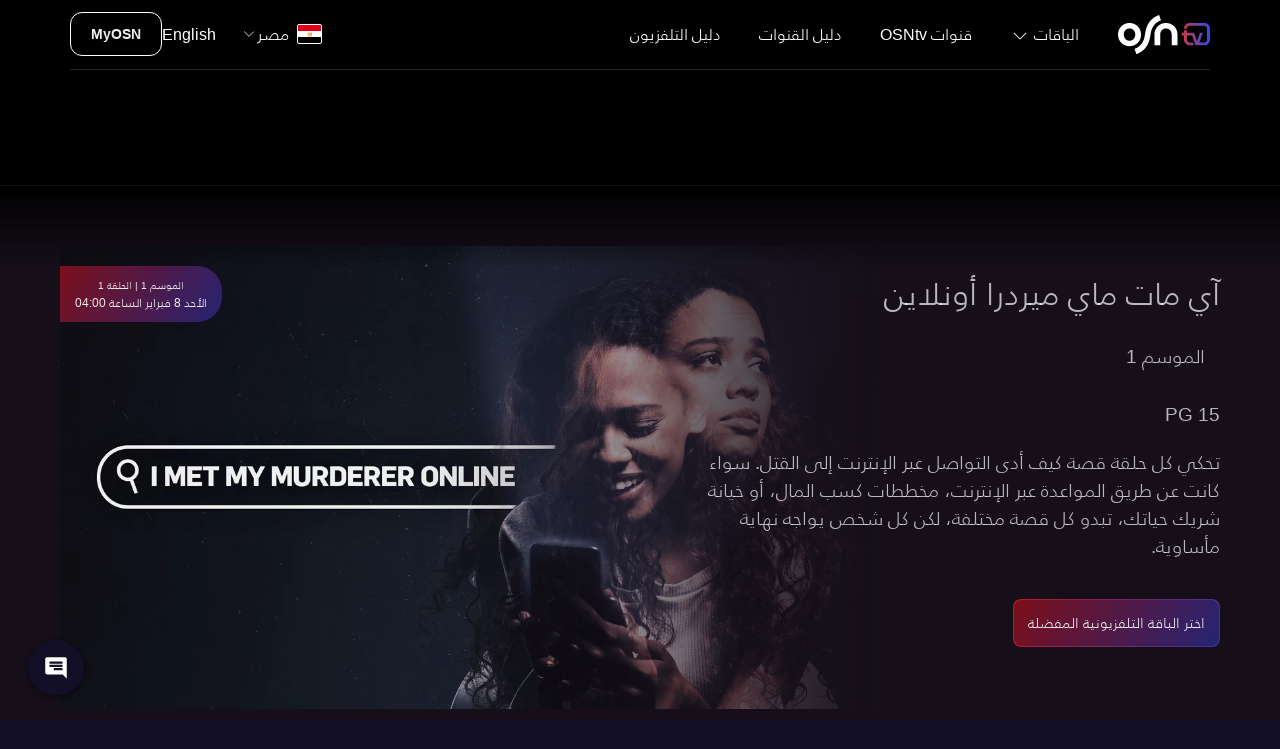

--- FILE ---
content_type: text/html; charset=utf-8
request_url: https://www.osn.com/ar-eg/explore/series/i-met-my-murderer-online
body_size: 42694
content:
<!doctype html>
<html lang="ar-eg" itemscope="" itemtype="http://schema.org/WebPage" translate="no" class="notranslate"   dir='rtl' >
    
<head id="head"><title>
	مشاهدة آي مات ماي ميردرا أونلاين  | OSNtv مصـر
</title><meta http-equiv="Content-Type" content="text/html; charset= ISO-8859-1" /><meta charset="UTF-8" /> 
<meta name="keywords" content="Movies, Action, Western Films, Star Wars, Luke Skywalker, Hans Solo, Princess Leia, Galaxy, Space Movies, Fiction, Star Wars Fan" /> 
<style type="text/css">
                * { direction: rtl; }
              </style><link rel="canonical" href="https://www.osn.com/ar-eg/explore/series/i-met-my-murderer-online">
<meta property="fb:pages" content="114449908580208">
<meta property="fb:pages" content="129677870467746">
<meta property="fb:pages" content="190804657603237">
<meta property="fb:pages" content="493551707496844">
<meta property="og:site_name" content="OSNtv">
<meta name="viewport" content="width=device-width, initial-scale=1, maximum-scale=1">
<meta name="theme-color" content="#130f27" />
<script src='/osn/media/OSNMedia/osntv/js/jquery-min.js'></script>

<link rel='stylesheet' href='/osn/media/OSNMedia/osntv/css/font-ar.css?v=126' />
<link rel='stylesheet' href='/osn/media/OSNMedia/osntv/css/uikit-ar-min.css?v=130' />
<link rel='stylesheet' href='/osn/media/OSNMedia/osntv/css/common.css?v=123' />
<script src='/osn/media/OSNMedia/osntv/js/uikit-min.js?v=123'></script>
<script src='/osn/media/OSNMedia/osntv/js/uikit-icons-min.js?v=123'></script>
<script type='text/javascript'>var clevertap = {event:[], profile:[], account:[], onUserLogin:[], region:'eu1', notifications:[], privacy:[]};clevertap.account.push({'id': '6Z4-657-Z96Z'});clevertap.privacy.push({optOut: false});clevertap.privacy.push({useIP: false});(function () {var wzrk = document.createElement('script');wzrk.type = 'text/javascript';wzrk.async = true;wzrk.src = ('https:' == document.location.protocol ? 'https://d2r1yp2w7bby2u.cloudfront.net' : 'http://static.clevertap.com') + '/js/clevertap.min.js';var s = document.getElementsByTagName('script')[0];s.parentNode.insertBefore(wzrk, s);})();</script>
<link rel='stylesheet' href='/osn/media/OSNMedia/osntv/css/clevertap.css?v=123' />

<link rel='stylesheet' href='/CMSPages/GetResource.ashx?stylesheetname=osn_slick' type='text/css' />
<script src='/CMSScripts/Custom/OSN/js/slick.min.js'></script>
<!--link rel='stylesheet' href='/App_Themes/uikit/common.css' /-->
<!--script src='/CMSScripts/Custom/OSN/js/fullpage.extensions.min.js'></script-->
<!--<script src='/CMSScripts/Custom/OSN/js/uikit.js'></script>-->
<script src='/CMSScripts/Custom/OSN/js/common.js'></script>
<script src='/CMSScripts/Custom/OSN/js/slick.min.js'></script>

<link rel='alternate' href='https://www.osn.com/ar-ae/explore/series/i-met-my-murderer-online' hreflang='ar-ae'><link rel='alternate' href='https://www.osn.com/ar-bh/explore/series/i-met-my-murderer-online' hreflang='ar-bh'><link rel='alternate' href='https://www.osn.com/ar-eg/explore/series/i-met-my-murderer-online' hreflang='ar-eg'><link rel='alternate' href='https://www.osn.com/ar-iq/explore/series/i-met-my-murderer-online' hreflang='ar-iq'><link rel='alternate' href='https://www.osn.com/ar-sa/explore/series/i-met-my-murderer-online' hreflang='ar-sa'><link rel='alternate' href='https://www.osn.com/ar-kw/explore/series/i-met-my-murderer-online' hreflang='ar-kw'><link rel='alternate' href='https://www.osn.com/ar-ly/explore/series/i-met-my-murderer-online' hreflang='ar-ly'><link rel='alternate' href='https://www.osn.com/ar-ma/explore/series/i-met-my-murderer-online' hreflang='ar-ma'><link rel='alternate' href='https://www.osn.com/ar-om/explore/series/i-met-my-murderer-online' hreflang='ar-om'><link rel='alternate' href='https://www.osn.com/ar-qa/explore/series/i-met-my-murderer-online' hreflang='ar-qa'><link rel='alternate' href='https://www.osn.com/ar-ye/explore/series/i-met-my-murderer-online' hreflang='ar-ye'><link rel='alternate' href='https://www.osn.com/ar-lb/explore/series/i-met-my-murderer-online' hreflang='ar-lb'><link rel='alternate' href='https://www.osn.com/ar-ag/explore/series/i-met-my-murderer-online' hreflang='ar-ag'><link rel='alternate' href='https://www.osn.com/ar-ch/explore/series/i-met-my-murderer-online' hreflang='ar-ch'><link rel='alternate' href='https://www.osn.com/ar-ps/explore/series/i-met-my-murderer-online' hreflang='ar-ps'><link rel='alternate' href='https://www.osn.com/ar-jo/explore/series/i-met-my-murderer-online' hreflang='ar-jo'><link rel='alternate' href='https://www.osn.com/ar-mr/explore/series/i-met-my-murderer-online' hreflang='ar-mr'>

<script>
  /*$(document).ready( function() {
if (window.location.href.indexOf("business") > -1) {
$('.form-container-inner').append('<div class="jsMaintenance maintenance-message"></div><style>.maintenance-message { min-width: 100vw; height: 100vh; max-height: 81vh; background: #e20001 url("https://content.osn.com/maintenance/osn/under-construction.jpg") 50% 50% no-repeat; background-size: 90%; position: fixed; bottom: 0; right: 0; bottom: 0; left: 0; z-index: 1; } @media (min-width: 960px) {.maintenance-message { background-size: 601px; }}</style>');
}
if (window.location.href.indexOf("activate") > -1 || window.location.href.indexOf("comeback") > -1 || window.location.href.indexOf("contact") > -1) {
$('#fullPageWrapper, .uikit-conflict').html('<div class="jsMaintenance maintenance-message"></div><style>.maintenance-message { min-width: 100vw; height: 100vh; max-height: 100vh; background: #e20001 url("https://content.osn.com/maintenance/osn/under-construction.jpg") 50% 50% no-repeat; background-size: 90%; position: fixed; bottom: 0; right: 0; bottom: 0; left: 0; z-index: 1; } @media (min-width: 960px) {.maintenance-message { background-size: 601px; }}</style>');
}
});*/
</script>

<style>
  .hide-genesys-app .genesys-app {
    display: none !important;
  }
  
  .uikit-conflict {
    color: #333;
    background: #fff;
    font-size: 16px;
  }
  
  .uikit-conflict a {
    color: #ff0000;
  }
  
  .uikit-conflict h1, .uikit-conflict h2, .uikit-conflict h3, .uikit-conflict h4, .uikit-conflict h5, .uikit-conflict h6 {
    color: #333;
  }
  
  :root {
    --global-body-bg: #090d12;
    --global-body-gradient: linear-gradient(140deg, rgba(9,13,18,1) 0%, rgba(25,19,38,1) 40%, rgba(22,15,25,1) 90%);
    --global-pink: #A21C3E;
    --global-purple: #262474;
    --global-greyBlue: #1E2430;
    --global-darkGrey: #160F19;
    --global-lightGrey: #F4F4F4;
    --global-grey: #5A5155;
    --global-blue: #241E28;
    --global-red80: #E2042B;
    --global-dropdown-bg: rgba(62, 14, 37, 0.9);
    --header-small-bg: #13161F;
    --header-bg-gradient: linear-gradient(96deg, #2D1321 0%, #16152C 100%);
    --button-color: #EEEEEE;
    --button-color-hover: #FFFFFF;
    --button-border: #BA172A;
    --button-border-gradient: linear-gradient(297deg, #38349A 0%, var(--button-border) 100%);
    --button-bg: #141414;
    --button-bg-hover: #7C0F1B;
    --button-bg-hover-gradient: linear-gradient(122deg, var(--button-bg-hover) 0%, #262474 100%);
    --card-content-bg: #111A41;
    --text-price-color: #5955ba;
    --text-primary-color: #A6A2FF;
    --global-bg-color1: #181331;
    --global-bg-color2: #1F234F;
    --pack-hardware-bg: rgb(25,20,39);
    --pack-hardware-gradient: linear-gradient(45deg, rgba(25,20,39,1) 40%, rgba(58,23,33,1) 100%);
  }
  .RTL span.dir {
    direction: ltr;
    display: inline-block;
  }
  .header-tag {
    text-transform: uppercase;
    position: absolute;
    background: #ff0000;
    font-size: 0.6em;
    line-height: 16px !important;
    height: 15px !important;
    padding: 0 5px !important;
    display: inline-block;
    border-radius: 40px;
    margin: 0 5px !important;
  }
  .RTL .header-tag {
    line-height: 13px !important;
  }
  @media (min-width: 960px) {
    .header-tag {
      top: 18px;
    }
  }
  
  /*.RTL .spr-chat__trigger-box {
  left: 20px;
  right: auto;
}*/
  .RTL .spr-lc-light > div {
    right: auto;
    left: 20px !important;
  }
  
  #countryEG .hide-in-egypt {
    display: none !important;
  }
</style>
<script>
  const ctStatus = true;
  const imgVer = 10;
  const compVer = 20;
  var usrReferrer;
  let uTypeId;
  let ctUsrType;
  $(document).ready( function() {
    
    $('#txtEmail').val('');
    focusInputBlur($('#txtEmail'));
    
    if(document.referrer == '') {
      usrReferrer = 'Direct';
    } else {
      usrReferrer = document.referrer;
    }
    
    if(navigator.userAgent.indexOf("Edg") != -1) {
      $('body').addClass('browser-edge');
    }
    
    $('.nav-item-4897 a').attr('href', '/ar-eg/pinoy');
    $('.nav-item-4793 a').attr('href', '/ar-eg/watch/tv-schedule/channels');
    $('.nav-item-4885 a').attr('href', '/ar-eg/explore/channels/om1/osn-tv-movies-premiere');
    $('.nav-item-4471 a').attr('href', '/ar-eg/watch/tv-schedule');
    $('.jsOnClickEventSubscribeNow').click(function () {
      if (ctStatus == true) {
        clevertap.event.push('Subscribe Now', {
          'Language': $('html').attr('lang').split('-')[0].toUpperCase(),
          'Region': $('html').attr('lang').split('-')[1].toUpperCase(),
          'Page URL': document.location.href,
          'Previous URL': document.referrer
        });
      }
    });
    if (ctStatus == true) {
      clevertap.profile.push({
        'Site': {
          'Language': $('html').attr('lang').split('-')[0].toUpperCase(),
          'Region': $('html').attr('lang').split('-')[1].toUpperCase()
        }
      });
    }
    
    if ($(window).width() > 680 && localStorage.getItem('cs') == 'no') {
      localStorage.removeItem('cs');
    }
  });
  var isRecaptchaValidated = false;
  function onRecaptchaSuccess() {isRecaptchaValidated = true;}
  function onRecaptchaResponseExpiry() {isRecaptchaValidated = false;}
  function onRecaptchaError() {isRecaptchaValidated = false;}
</script>
<script src='/osn/media/OSNMedia/osntv/js/clevertap.js?v=124'></script> 
<link href="/favicon.ico" type="image/x-icon" rel="shortcut icon"/> 
<link href="/favicon.ico" type="image/x-icon" rel="icon"/> 
<meta name="description" content="تحكي كل حلقة قصة كيف أدى التواصل عبر الإنترنت إلى القتل. سواء كانت عن طريق المواعدة عبر الإنترنت، مخططات كسب المال، أو خيانة شريك حياتك، تبدو كل قصة مختلفة، لكن كل شخص يواجه نهاية مأساوية." /> <meta property="og:image" content="https://images.tv.osn.com/colossus/images/series/2053305253/landscapewithtitle/2053305253_LTT.jpg?im=Resize=(1248)" /><meta property="og:image:width" content="1248"/><meta property="og:image:height" content="702"/> <meta property="og:description" content="تحكي كل حلقة قصة كيف أدى التواصل عبر الإنترنت إلى القتل. سواء كانت عن طريق المواعدة عبر الإنترنت، مخططات كسب المال، أو خيانة شريك حياتك، تبدو كل قصة مختلفة، لكن كل شخص يواجه نهاية مأساوية." /> <meta property="og:url" content="https://www.osn.com/ar-eg/explore/series/i-met-my-murderer-online" /><script type="application/ld+json">{"@context":"http://schema.org", "@type":"Series", "name":[  {  "@language":"AR",  "@value":"آي مات ماي ميردرا أونلاين"  }  ], "description":[  {  "@language":"AR",  "@value":"تحكي كل حلقة قصة كيف أدى التواصل عبر الإنترنت إلى القتل. سواء كانت عن طريق المواعدة عبر الإنترنت، مخططات كسب المال، أو خيانة شريك حياتك، تبدو كل قصة مختلفة، لكن كل شخص يواجه نهاية مأساوية."  }  ], "genre":["",""],"datePublished":"2023-11-24T04:22:18.000Z", "director":[ { "@type":"Person","name":"" } ], "url":"https://www.osn.com/ar-eg/explore/series/i-met-my-murderer-online", "contentRating":"PG 15", "dateCreated":"2023-11-24T04:22:18.000Z", "image":"https://images.tv.osn.com/colossus/images/series/2053305253/landscapewithtitle/2053305253_LTT.jpg"}  </script>   <script type="application/ld+json">  {   "@context": "https://schema.org",   "@type": "FAQPage",   "mainEntity": [{     "@type": "Question",     "name": "Is آي مات ماي ميردرا أونلاين available on OSN?",     "acceptedAnswer": {       "@type": "Answer",       "text": "You can watch آي مات ماي ميردرا أونلاين Season 1 on Crime + Investigation. View content details<a href='https://www.osn.com/ar-eg/explore/series/i-met-my-murderer-online'>Click here</a> <a href='https://www.osn.com/ar-eg/osntv'>Click to subscribe to OSNtv</a>"     }   }, {     "@type": "Question",     "name": "Where can I watch آي مات ماي ميردرا أونلاين in Egypt?",     "acceptedAnswer": {       "@type": "Answer",       "text": "You can watch آي مات ماي ميردرا أونلاين Season 1 on Crime + Investigation in Egypt. View content details<a href='https://www.osn.com/ar-eg/explore/series/i-met-my-murderer-online'>Click here</a> <a href='https://www.osn.com/ar-eg/osntv'>Click to subscribe to OSNtv</a>"     }   }]  }  </script> <script src="https://www.osn.com/osn/media/OSNMedia/osntv/js/genesys.js?v=31"></script>
<script>
  $(document).ready( function() {
    $('.jsSignupEmail').click(function () {
      if ($(window).width() < 960) {
        $('#genesys-messenger').addClass('uk-hidden');
      }
    });
    $('.jsSignupPopupClose').click(function () {
      if ($(window).width() < 960) {
        $('#genesys-messenger').removeClass('uk-hidden');
      }
    });
  });
</script><script>
  $(document).ready( function() {
    
    var jsHeaderCountries;
    
    $('.jsHeaderLanguage a').addClass('uk-navbar-item');
    
    if($(window).width() > 960) {
      jsHeaderCountries = $('.jsHeaderCountriesSmall').html();
      $('.jsHeaderCountriesSmall').empty();
      $('.jsHeaderCountriesLarge').html(jsHeaderCountries);
    } else {
      $('.jsHeaderCountriesLarge').empty();
    }
    
    if($(window).width() > 1600) {
      $('.osntv-breadcrumb-container').attr('uk-sticky', 'offset: 96');
    }
    
    $('.package-price-amount').each(function() {
      if($(this).text().indexOf('.') > 1) {
		var mainPrice = $(this).text().split('.')[0];
        var decimalPrice = $(this).text().split('.')[1];
        if(decimalPrice != undefined && decimalPrice != ''){
          $(this).html(mainPrice +'<span class="package-price-amount-small">.' + decimalPrice + ' </span>');
        }
      }
    });
    
    $('.jsHeaderToggleSmall').click( function() {
      if($(this).attr('aria-expanded')) {
        $(this).removeClass('active').removeAttr('aria-expanded');
        $('.jsHeaderSmallNav').attr('style', 'width: ' + $(window).width() + 'px; max-width: ' + $(window).width() + 'px; height: 0px;');
        setTimeout( function() {
          $('.jsHeaderSmallNav').removeClass('active');
        }, 350);
        $('body').removeClass('uk-overflow-hidden');
      } else {
        $(this).addClass('active').attr('aria-expanded', 'true');
        $('.jsHeaderSmallNav').addClass('active').attr('style', 'width: ' + $(window).width() + 'px; max-width: ' + $(window).width() + 'px; height: ' + ($('.jsHeaderSmallNav > div').height() + 80) + 'px');
        $('body').addClass('uk-overflow-hidden');
      }
    });
    
    $('.jsHeaderLanguagePlaceholder').html($('.jsHeaderLanguage').html());
    $('.jsHeaderCountriesPlaceholder').html($('.jsHeaderCountriesSmall').html());
    
    const active = 'uk-active';
    if(window.location.href.split('/')[4] == 'tv-packages') {
      $('.nav-item-packages').addClass(active);
    }
    if(window.location.href.split('/')[4] == 'tv-packages') {
      $('.nav-item-' + window.location.href.split('/')[5]).addClass(active);
    }
    if(window.location.href.split('/')[4] == 'pinoy') {
      $('.nav-item-packages').addClass(active);
      $('.nav-item-pinoy').addClass(active);
    }
    if(window.location.href.split('/')[5] == 'elkul') {
      $('.nav-item-el-kul').addClass(active);
    }
    if(window.location.href.split('/')[4] + window.location.href.split('/')[5] == 'explorechannels') {
      $('.nav-item-channels-guide').addClass(active);
    }
    if(window.location.href.split('/')[5] == 'tv-schedule') {
      $('.nav-item-tv-guide').addClass(active);
    }
    if(window.location.href.split('/')[4] + window.location.href.split('/')[6] == 'watchchannels') {
      $('.nav-item-osntv-channels').addClass(active);
      $('.nav-item-tv-guide').removeClass(active);
    }
      document.querySelector('.jsGenesysChatButton').addEventListener('click', loadChatForm);
  });


</script><meta name="robots" content="noindex, nofollow" />
<link rel='stylesheet' href='/App_Themes/uikit/content-finder.css?v=4' type='text/css' />
<script src='/CMSScripts/Custom/OSN/js/content-finder.js'></script>
<style>
  .osntv-footer {
    display:none;
  }
  .featured-content{
    background: var(--global-darkGrey) !important;
  }
  .featured-content .uk-width-2-5\@m {
    position: relative;
    z-index: 1;
  }
  .channels-carousel-meta {
    margin-top: 30px;
  }
  .play-icon {
    z-index: 2;
    position: absolute;
    top: 0;
    left: 0;
    display: block;
  }
  .uk-text-normal {
    font-weight: 300;
  }
  .slick-list{
    overflow: hidden;
  }
  @media (min-width: 960px) {
    .uk-invisible\@m {
      visibility: hidden!important;
    }
    .channels-carousel-meta {
      margin-top: 0;
    }
  }
  .episodes-list p {
    font-size: 18px;
  }
  .episodes-list p.uk-text-white {
    font-weight: 600;
    font-size: 18px;
  }
</style>
<script>
  //set expriry
  function setWithExpiry(key, value, ttl) {
    const now = new Date()
        const item = {
          value: value,
          expiry: now.getTime() + ttl
        }
            localStorage.setItem(key, JSON.stringify(item))
              };
  //remove after Expiry
  function getWithExpiry(key) {
    const itemStr = localStorage.getItem(key)
        if (!itemStr) {
          return null
            }
    const item = JSON.parse(itemStr)
        const now = new Date()
            if (now.getTime() > item.expiry) {
              localStorage.removeItem(key)
                return null
                  }
    return item.value
      };
  $(document).ready( function() {
    
    if(document.referrer == '') {
      var usrReferrer = 'Direct';
    } else {
      var usrReferrer = document.referrer;
    }
    
    // clevertap page load event
    if(ctStatus == true) {
      clevertap.event.push('Channals Guide Details View', {
        'Region': $('html').attr('lang').split('-')[1].toUpperCase(),
        'Language': $('html').attr('lang').split('-')[0].toUpperCase(),
        //'URL': document.location.href,
        'Previous URL': usrReferrer
      });
    }
    
    if (window.location.href.indexOf("utm_medium=QR") > -1 || window.location.href.indexOf("utm_medium=social") > -1 || window.location.href.indexOf("utm_medium=brochure") > -1) {
      setWithExpiry('QRCodeViewd', 'true', 3600000);
    }
    getWithExpiry('QRCodeViewd');
    if(localStorage.getItem('QRCodeViewd') != null){
      $('.global-navbar-joinus').hide();
    }
    var CTAtext = 'اشترك الآن';
    $('.global-navbar-joinus a').text(CTAtext);
    
    setTimeout( function() {
      $('.channels-carousel').find('.channel-myx img').removeAttr('loading');
      if($('.featured-content').attr('data-channel-code') == 'OMC') {
        $('.channels-carousel').find('.channel-om1').removeClass('slick-current');
      }
    }, 800);
    setTimeout( function() {
      $('.osntv-footer').addClass('uk-display-block');
    }, 1000);
    
  });
</script><style>
  .collapse .uk-icon {
    color: #fff;
    border: 1px solid #333;
    background: #444;
    border-radius: 50%;
    padding: 2px;
    top: -3px;
    position: relative;
  }
  
  .collapse .uk-icon svg {
    width: 16px;
  }
  .uk-link:hover {
    text-decoration: none;
  }
  .global-navbar-Search,
  .program-dth-info,
  .genre-slider,
  .genre-slider-heading{
    display:none !important;
  }
  
  .channels-carousel {
    height: 50px;
    background: rgba(0,0,0,0.8);
    -webkit-backdrop-filter: saturate(180%) blur(20px);
    backdrop-filter: saturate(180%) blur(20px);
    margin-top: 20px;
  }
  
  .channels-carousel img {
    transform: scale(1);
    filter: grayscale(100%);
    opacity: 0.6 !important;
    transition: all 600ms;
  }
  
  .channels-carousel .slick-current img {
    transform: scale(1.3);
    opacity: 1 !important;
    filter: grayscale(0%);
  }
  
  .channels-carousel-meta {
    font-size: 0.9rem;
    padding-bottom:30px;
  }
  
  .channels-carousel-meta a {
    color: #b8b8b8;
    text-decoration: none;
  }
  
  .channels-carousel-meta-active {
    height: 19px;
    width: 98px;
    display: none;
    margin: 5px auto 30px;
    position: relative;
    background: url(/osn/media/OSNMedia/osntv/images/common/current-channel-drop-arrow.png) no-repeat 50% 50%;
  }
  
  
  
  
  .channels-carousel-meta p * {
    display: inline-block;
    vertical-align: bottom;
  }
  .channels-carousel-meta {
    font-size: 0.9rem;
  }
  
  
  
  
  
  .channels-carousel-meta p * {
    display: inline-block;
    vertical-align: bottom;
  }
  
  .jsChannelDescription {
    position: relative;
    padding-left: 10px;
    margin-left: 5px;
    color: rgba(255, 255, 255, 0.7);
    white-space: nowrap;
    overflow: hidden;
    text-overflow: ellipsis;
    max-width: 24ch;
    transition: color 1s;
  }
  
  .not-trimmed {
    max-width: initial !important;
    white-space: initial !important;
    display: inline !important;
    color: #fff;
  }
  
  /*.jsChannelDescription:before {
  content: '';
  position: absolute;
  border-left: 2px solid #ff0000;
  height: 20px;
  top: 0;
  left: 0;
}*/
  
  .jsSimilarChannels a .similar-channel-program-img,
  .jsSimilarContent a .similar-channel-program-img {
    overflow: hidden;
  }
  .jsSimilarChannels a .similar-channel-program-img img,
  .jsSimilarContent a .similar-channel-program-img img {
    transition: transform .5s;
  }
  .jsSimilarChannels a:hover .similar-channel-program-img img,
  .jsSimilarContent a:hover .similar-channel-program-img img {
    transform: scale(1.2);
  }
  
  .jsSimilarChannels,
  .jsSimilarContent {
    overflow: hidden;
	padding-right: 15px;
  }
  .jsSimilarChannels .slick-list.draggable,
  .jsSimilarContent .slick-list.draggable {
    /*margin-right: -20%;*/
    padding-left: 50px;
  }
  .jsSimilarChannels .slick-arrow,
  .jsSimilarContent .slick-arrow {
    padding: 5px;
    top:calc(50% - 25px);
    z-index: 9;
    position: absolute;
  }
  .jsSimilarChannels .slick-arrow:hover,
  .jsSimilarContent .slick-arrow:hover {
    background: rgba(0, 0, 0, 0.5);
    border-radius:50%;
  }
  
  .jsSimilarChannels .slick-prev,
  .jsSimilarContent .slick-prev {
    right: 30px;
  }
  .jsSimilarChannels .slick-next,
  .jsSimilarContent .slick-next{
    left: 10px;
  }
  .similar-channels .slick-slide {
    padding: 0 5px;
  }
  /* similar-channels */
  .similar-channels ul {
  }
  
  .similar-channel-program-media {
    border-radius: 10px;
    background-color: #262626;
    overflow: hidden;
    border: 1px solid #222;
  }
  
  .similar-channel-program-media span img {
    max-height: 60px;
    margin: 0 auto;
    padding: 5px 0;
  }
  
  .similar-channel-program-img {
    position: relative;
  }
  
  .similar-channel-program-time {
    position: absolute;
    width: 94%;
    height: 3px;
    left: 3%;
    bottom: 6%;
    z-index: 1;
    background-color: rgba(255, 255, 255, 0.25);
    border-radius: 3px;
  }
  
  .similar-channel-program-time span {
    display: block;
    height: 3px;
    background-color: #FFFFFF;
    border-radius: 3px;
  }
  .featured-content{
    position: relative;
  }
  
  .featured-content .uk-grid-small.uk-grid{
    overflow: hidden;
    position: relative;
  }
  .channel-program-media {
    position: relative;
    z-index: 0;
    display:none;
  }
  
  .channel-program-media-blur img {
    position: absolute;
    top: 0;
    left: -2px;
    width: 102%;
    height: 100%;
  }
  
  .channel-program-media img {
    width: 100%;
  }
  channel-section-title{
    margin-bottom: 20px;
  }
  @media (min-width: 960px){
    channel-section-title{
      margin-bottom: 30px;
    }
    .channels-carousel {
      height: 96px;
      border-bottom: var(--global-darkGrey) solid 1px;
      z-index: 993;
    }
    .channels-carousel:before{
      content: '';
      width: 10%;
      height: 100%;
      right: 0;
      top: 0;
      position: absolute;
      z-index: 1;
    }
    .LTR .channels-carousel:before{
      background: linear-gradient(90deg, rgba(0, 0, 0, 1) 0%, rgba(0, 0, 0, 1) 40%, rgba(0, 0, 0, 0) 100%);
    }
    .RTL .channels-carousel:before{
      background: linear-gradient(90deg, rgba(0, 0, 0, 0) 0%, rgba(0, 0, 0, 1) 60%, rgba(0, 0, 0, 1) 100%);
    }
    .channels-carousel-meta-active{
      display:block;
    }
    
    .channels-carousel img {
      margin-top: -5px;
    }
    .jsSimilarChannels,
    .jsSimilarContent {
      padding-left: 50px;
    }
    .similar-channels .slick-slide {
      padding: 0 10px;
    }
    .channel-program-media {
      display: block;
      position: absolute !important;
      top: 0;
      left: 0;
      width: 70%;
      min-height: 100%;
	}
    .LTR .select-season:after,
    .RTL .select-season:after{
      background:none;
    }
    .featured-content:before {
      content: '';
      display: block;
      position: absolute;
      top: 0;
      height: 80px;
      width: 100%;
      z-index: 1;
      background: rgb(255,255,255);
      background: -moz-linear-gradient(0deg, rgba(255,255,255,0) 0%, rgba(0,0,0,1) 100%);
      background: -webkit-linear-gradient(0deg, rgba(255,255,255,0) 0%, rgba(0,0,0,1) 100%);
      background: linear-gradient(0deg, rgba(255,255,255,0) 0%, rgba(0,0,0,1) 100%);
      filter: progid:DXImageTransform.Microsoft.gradient(startColorstr="#ffffff",endColorstr="#000000",GradientType=1);
    }
    
  }
  @media (min-width: 1600px){
    
  }
  @media (max-width: 959px){
    .jsSimilarChannels .slick-list.draggable,
    .jsSimilarContent .slick-list.draggable {
      margin-right: -30%;
      padding-right: 50px;
    }
    .channels-carousel .slick-current img{
      transform: scale(0.7);
      opacity: 1 !important;
      filter: grayscale(0%);
      margin-top: -25px;
    }
    .LTR .channels-carousel .slick-current img{
      margin-left: -15px;
    }
    .RTL .channels-carousel .slick-current img{
      margin-right: -15px;
    }
  }
  @media (max-width: 767px){
    .jsSimilarChannels .slick-list.draggable,
    .jsSimilarContent .slick-list.draggable {
      margin-right: -40%;
      padding-right: 0px;
    }
  }
</style>
<script>
  
  $(document).ready(function() {
    if($(window).width() < 960) {
      var scrollTopheight = 80;
    } else {
      var scrollTopheight = 180;
    };
    $('.top-genre').empty();
    $('.top-genre').addClass('channels-carousel');
    $('.channels-carousel').removeClass('top-genre');
    $('.channels-carousel').attr('uk-sticky', '');
    $('.channels-carousel').after('<div class="uk-container osn-padding-bottom uk-text-center channels-carousel-meta">' +
                                  //'<span class="channels-carousel-meta-active"></span>' +
                                  //'<p>' +
                                  //'<span class="jsChannelDescription"></span>' +
                                  //'<a href="javascript:void(0);" class="jsExpandChannelDescription uk-text-white uk-text-medium">اقرأ المزيد</a>' +
                                  //'</p>' +
                                  '</div>');
    $('.channels-carousel').attr('uk-sticky', '');
    /*$('.featured-content').after('<div class="uk-section similar-channels">' +
                                 '<div class="uk-text-center uk-text-right@m uk-container uk-container-expand channel-section-title">' +
                                 '<h2 class="">قنوات مماثلة</h2>' +
                                 '<p class="">اكتشف ما يُعرض على القنوات المشابهة</p>' +
                                 '</div>' +
                                 '<div>' +
                                 '<div class="jsSimilarChannels">' +
                                 '</div>' +
                                 '</div>' +
                                 '</div>');*/
    
    var heroImage = $('#heroImage').attr('src');
    var blurImage = '/osn/media/OSNMedia/Images/channel-guide/channel-program-media-blur-ar.png';
    $('.featured-content .uk-grid-small.uk-grid').append('<div class="channel-program-media"><div class="channel-program-media-blur"><img src="' + blurImage + '"></div><img src="' + heroImage + '" onerror="imgError(this);"></div>');
    
    setTimeout( function() {
      if($('.play-icon').attr('data-video-src') != null) {
        $(document).find('.channel-program-media > img').addClass('uk-hidden');
        $(document).find('.channel-program-media').append('<video src="' + $('.play-icon').attr('data-video-src') + '" autoplay="true" muted style="width: 100%; margin-top: -5%;"></video>');
      }
      $('.channels-carousel').attr('uk-sticky', '');
    }, 5000);
    
    var channelCurrentIndex;
    var timelineCurrentIndex;
    var currentChannelCode;
    
    var parameters = {
      culture: $('#lng').val(),
      packageId: 0,
      country: $('html').attr('lang').split('-')[1].toUpperCase(),
    };
    
    $.ajax({
      type: 'get',
      url: '/api/tvchannels.ashx',
      data: parameters, //JSON.stringify(parameters),
      //contentType: 'application/json; charset=utf-8',
      //dataType: 'json',
      success: function (data) {
        if (data) {
          obj = data; //JSON.parse(data.d);
          for (var i = 0; i < obj.length; i++) {
            var channelGenre = obj[i].channelGenre.replace(/\s/g, '').replace(/\&/g, '-');
            var item = '<div class="channel-' + obj[i].channelCode.toLowerCase() + '" data-filter="' + channelGenre + '" data-channel-code="' + obj[i].channelCode.toLowerCase() + '" data-channel-name="' + obj[i].channeltitle + '" data-channel-number="' + obj[i].channelNumber + '" data-channel-description="' + obj[i].description + '"><a href=' + obj[i].channelUrl + '><img alt="' + obj[i].channeltitle + '" class="channel-logo-box" uk-img="" data-src="https://content.osn.com/logo/channel/cropped/' + obj[i].channelCode + '.png" data-lazy="https://content.osn.com/logo/channel/cropped/' + obj[i].channelCode + '.png"></a></div>';
            var itemFilter = '<li data-type="' + channelGenre + '" uk-filter-control=[data-filter="' + channelGenre + '"]><a href="javascript:void(0)">' + obj[i].channelGenre + '</a></li>';
            $('.channels-carousel').append(item);
            $(document).find('.static-channels .js-filter').append(item);
			//var channelGenre = obj[i].channelGenre;
            var ischannelExist = false;
			$(document).find('.static-channels .uk-subnav.uk-subnav-pill').find('li').each(function () {
              if ($(this).attr('data-type') != '' && $(this).attr('data-type') == channelGenre) {
                ischannelExist = true;
              }
            });
			if (!ischannelExist) {
              $(document).find('.static-channels .uk-subnav').append(itemFilter);
			}
			
            //$(document).find('.static-channels .uk-subnav').append(itemFilter);
          }
          $('.channels-carousel').slick({
            infinite: true
          });
          currentChannelCode = $('.featured-content').attr('data-channel-code').toLowerCase();
          $('.channels-carousel div').each(function() {
            if($(this).attr('data-channel-code') == currentChannelCode) {
              channelCurrentIndex = $(this).attr('data-slick-index');
            }
          });
          $('.channels-carousel').slick('unslick');
          $('.channels-carousel').slick({
            lazyLoad: 'ondemand',
            infinite: true,
            slidesToShow: 7,
            slidesToScroll: 40,
            touchThreshold: 50,
            speed: 800,
            cssEase: 'linear',
            centerMode: true,
            centerPadding: '0',
            focusOnSelect: true,
            waitForAnimate: false,
            rtl: true,
            initialSlide: channelCurrentIndex,
            arrows: false,
            draggable: false,
            responsive: [
            {
            breakpoint: 1366,
            settings: {
            slidesToShow: 5,
            centerMode: true
          }
                                        },
                                        {
                                        breakpoint: 480,	
                                        settings: {
                                        slidesToShow: 1,
                                        //centerMode: false,
                                        draggable: false,
                                        swipe: false
                                        }
                                        }
                                        ]
                                        });
          jsFilter();
          $('.channels-carousel div').each(function() {
            if($(this).attr('data-channel-code') == currentChannelCode) {
              $(this).addClass('slick-current');
              //$(this).find('a').attr('href', 'javascript:void(0);');
              $('.channels-carousel-meta .jsChannelNumber').html($(this).attr('data-channel-number'));
              $('.channels-carousel-meta .jsChannelDescription').html($(this).attr('data-channel-description'));
              if($('.jsChannelDescription').text() == 'null' || $('.jsChannelDescription').text() == '') {
                $('.jsChannelDescription, .jsExpandChannelDescription').addClass('uk-hidden');
              }
            }
            if(currentChannelCode == 'omx') {
              $('.channels-carousel').find('.channel-om1').removeClass('slick-current');
            }
            if(currentChannelCode == 'opr') {
              $('.channels-carousel').find('.channel-om1').removeClass('slick-current');
            }
          });
          
          if($('.featured-content').attr('data-channel-code') == '') {
            $('.channels-carousel div').each( function () {
              $(this).removeClass('slick-current');
            });
          }
          
          //channelTimeline();
          //channelHighlights(currentChannelCode);
          
          similarChannels(currentChannelCode);
          $('.channels-carousel img').each( function() {
            $(this).removeClass('slick-loading').removeAttr('loading');
          });
        }
        
      },
      error: function (data) {
        
      }
      
    });
    
    $(document).on('click', '.js-filter-container  a', function() {
      $('html, body').animate({ scrollTop: scrollTopheight }, 1200);
      $(this).find('.uk-icon').attr('uk-icon', function(index, attr){
        return attr == 'grid' ? 'close' : 'grid';
      });
      $(this).toggleClass('open');
    });
    
    /*$(document).on('click', '.channels-carousel a', function(event) {
event.preventDefault();
channelTimelineClick(currentChannelCode);
//$(this).attr('href', 'javascript:void(0);');
//channelInfoHide();

});*/
    
    //$(document).on('click', '.channels-carousel .slick-slide', function(event) {
    //  channelTimelineClick(currentChannelCode);
    //});
    
    /*$('.channels-carousel').on('afterChange', function(event, slick, currentSlide, nextSlide){
      event.preventDefault();
      $("html, body").animate({ scrollTop: 0 }, "slow");
      $("body").prepend('<div id="preloader"><div class="loader"></div></div>');
      if (window.history.replaceState) {
        window.history.replaceState('statedata', $(document).find('.channels-carousel .slick-current').attr('data-channel-name'), $(document).find('.channels-carousel .slick-current a').attr('href'));
      }
      $('.channels-carousel-meta .jsChannelNumber').html($(document).find('.channels-carousel .slick-current').attr('data-channel-number'));
      $('.channels-carousel-meta .jsChannelDescription').html($(document).find('.channels-carousel .slick-current').attr('data-channel-description'));
      if($('.jsChannelDescription').text() == 'null' || $('.jsChannelDescription').text() == '') {
        $('.jsExpandChannelDescription').html('اقرأ المزيد');
        $('.jsChannelDescription, .jsExpandChannelDescription').addClass('uk-hidden');
      } else {
        $('.jsChannelDescription, .jsExpandChannelDescription').removeClass('uk-hidden');
        $('.jsExpandChannelDescription').html('اقرأ المزيد');
        $('.jsChannelDescription').removeClass('not-trimmed');
      }
      currentChannelCode = window.location.href.split('/')[6];
      setTimeout(function() {
        
        //$('.channel-guide-nav, .channel-guide-for').empty().removeClass('slick-initialized').removeClass('slick-slider');
        //channelTimeline();
        //channelHighlights(currentChannelCode);
        similarChannels(currentChannelCode);
      }, 500);
      //channelInfoHide();
      
      //page title change
      var currentTitle = $(document).attr('title').split(' | ').pop();
      var newPageTitle = $(document).find('.channels-carousel .slick-current').attr('data-channel-name');
      document.title = newPageTitle + ' | ' + currentTitle;
      //$('.channel-coming-soon').show();
      /*setTimeout(function() {
$(document).find('.channel-program').each(function() {
if($(this).find('.channel-program-media').find('#videoTrailer').attr('value') !='null'){
var videoUrl = $(this).find('.channel-program-media').find('#videoTrailer').attr('value');
var imgSrc = $(this).find('.channel-program-media').find('#mobileImg').attr('value');
$(this).find(".fst-div").find('img').remove();
$(this).find(".fst-div").append("<a href='javascript:void(0);' class='uk-position-relative play-icon' data-video-src='" + videoUrl + "'><svg width='80' height='80' class='small-play-icon' viewBox='0 0 100 100'><defs><linearGradient id='svgbordergradient' x1='0%' y1='0%' x2='100%' y2='0%'><stop offset='0%' style='stop-color:#BA172A;stop-opacity:1' /><stop offset='100%' style='stop-color:#38349A;stop-opacity:1' /></linearGradient><linearGradient id='svggradient' x1='0%' y1='0%' x2='100%' y2='0%'><stop offset='0%' style='stop-color:#7C0F1B;stop-opacity:1' /><stop offset='100%' style='stop-color:#262474;stop-opacity:1' /></linearGradient></defs><circle cx='46' cy='50' r='44' class='box' /><polygon points='30,30 70,50 30,70' class='play' /></svg><img src='" + imgSrc + "' class='uk-width-1-1 details-large-img uk-invisible@m' alt='' /></a>");
}
});
}, 3000);*
      
    });*/
    
    $('.jsExpandChannelDescription').click(function() {
      if($('.jsChannelDescription').hasClass('not-trimmed')) {
        $(this).html('اقرأ المزيد');
        $('.jsChannelDescription').removeClass('not-trimmed');
        $('.jsExpandChannelDescription').removeClass('collapse');
      } else {
        $('.jsChannelDescription').addClass('not-trimmed');
        $('.jsExpandChannelDescription').addClass('collapse');
        $(this).html('<span uk-icon="icon: close;"></span> اغلاق');
        
      }
    });
    
    var getChannelProgramHeight = $('.channel-program-inner').height() + 120;
    
    $('.channel-program').attr('style', 'min-height: ' + getChannelProgramHeight + 'px');
    
    function channelInfoHide() {
      $('.jsChannelDescription').addClass('not-trimmed');
      $('.jsExpandChannelDescription').html('اقرأ المزيد');
    }
    
     function similarChannels(currentChannelCode) {
      
      $('.jsSimilarContent').slick({
        slidesToShow: 6,
        slidesToScroll: 5,
        centerMode: false,
        focusOnSelect: false,
        rtl: true,
        arrows: true,
        speed: 700,
        touchThreshold: 100,
        responsive: [
        {
        breakpoint: 1366,
        settings: {
        slidesToShow: 4,
        slidesToScroll: 3,
      }
                                   },
                                   {
                                   breakpoint: 768,
                                   settings: {
                                   slidesToShow: 2,
                                   slidesToScroll: 1,
                                   }
                                   }
                                   ]
                                   });
      $('.jsSimilarContent .slick-prev.slick-arrow').empty().attr('uk-icon', 'icon:chevron-left; ratio: 1.5');
      $('.jsSimilarContent .slick-next.slick-arrow').empty().attr('uk-icon', 'icon:chevron-right; ratio: 1.5');
      
      
    }
  });
  function jsFilter(){
    $('.channels-carousel').append('<div class="js-filter-container"><a href="#all-channels" class="custom-dropdown" uk-toggle="target: #all-channels; animation: uk-animation-fade"><span class="uk-margin-small-left uk-icon" uk-icon="grid"></span>قنوات أكثر</a></div>');
  }
  function imgError(image) {
    image.onerror = "";
    image.src = "/osn/media/OSNMedia/Images/default.jpg";
    return true;
  }
  
  setTimeout( function() {
    $('.channels-carousel img').each( function() {
      $(this).removeClass('slick-loading').removeAttr('loading');
    });
  }, 1500);
</script><script>
  $(document).ready(function() {
    
    $('.osntv-header > div').removeAttr('uk-sticky');
    setTimeout(function(){
      $('.channels-carousel').attr('uk-sticky');
      $('.channels-carousel').addClass('uk-sticky');
    }, 2000);
    //$('.channels-carousel').before('<div class="js-filter-container"><a href="#all-channels" class="custom-dropdown" uk-toggle="target: #all-channels; animation: uk-animation-fade"><span class="uk-margin-small-right uk-icon" uk-icon="grid"></span>More channels</a></div>');
    $('.channels-carousel-meta').before('<div class="static-channels" id="all-channels" uk-filter="target: .js-filter" aria-hidden="true" hidden><ul class="uk-subnav uk-subnav-pill"><li class="uk-active" uk-filter-control><a href="#">All</a></li></ul><div class="js-filter uk-child-width-1-2 uk-child-width-1-3@s uk-child-width-1-4@l uk-text-center uk-grid-small" uk-grid></div></div>');
    //setTimeout(function () { 
    var parameters = {
      culture: $('#lng').val(),
      packageId: 0,
      country: $('html').attr('lang').split('-')[1].toUpperCase(),
    };
    /*$.ajax({
      type: 'get',
      url: '/api/tvchannels.ashx',
      data: parameters, //JSON.stringify(parameters),
      //contentType: 'application/json; charset=utf-8',
      //dataType: 'json',
      success: function (data) {
        if (data) {
          obj = data; //JSON.parse(data.d);
          for (var i = 0; i < obj.length; i++) {
            var channelGenre = obj[i].channelGenre.replace(/\s/g, '').replace(/\&/g, '-');
            var item = '<div class="channel-' + obj[i].channelCode.toLowerCase() + '" data-filter="' + channelGenre + '" data-channel-code="' + obj[i].channelCode.toLowerCase() + '" data-channel-name="' + obj[i].channeltitle + '" data-channel-number="' + obj[i].channelNumber + '" data-channel-description="' + obj[i].description + '"><a href=' + obj[i].channelUrl + '><img alt="' + obj[i].channeltitle + '" class="channel-logo-box" uk-img="" data-src="https://content.osn.com/logo/channel/cropped/' + obj[i].channelCode + '.png" data-lazy="https://content.osn.com/logo/channel/cropped/' + obj[i].channelCode + '.png"></a></div>';
            var itemFilter = '<li data-type="' + channelGenre + '" uk-filter-control=[data-filter="' + channelGenre + '"]><a href="javascript:void(0)">' + obj[i].channelGenre + '</a></li>';
            //$('.channels-carousel').append(item);
            $(document).find('.static-channels .js-filter').append(item);
            var ischannelExist = false;
			$(document).find('.static-channels .uk-subnav.uk-subnav-pill').find('li').each(function () {
              if ($(this).attr('data-type') != '' && $(this).attr('data-type') == channelGenre) {
                ischannelExist = true;
              }
            });
			if (!ischannelExist) {
              $(document).find('.static-channels .uk-subnav').append(itemFilter);
			}
			
          }
          // $('.channels-carousel').slick({
          //   infinite: true
          // });
          currentChannelCode = window.location.href.split('/')[6];
          $('.channels-carousel div').each(function() {
            if($(this).attr('data-channel-code') == currentChannelCode) {
              channelCurrentIndex = $(this).attr('data-slick-index');
            }
          });
          
          
        }
        
      },
      error: function (data) {
        
      }
      
    });*/
    // }, 3000);
    $('.channels-carousel').attr('uk-sticky');
    $('.channels-carousel').addClass('uk-sticky');
    $(document).on('click', '.js-filter-container  a', function() {
      $('html, body').animate({ scrollTop: 80 }, 1200);
      $(this).find('.uk-icon').attr('uk-icon', function(index, attr){
        return attr == 'grid' ? 'close' : 'grid';
      });
      $(this).toggleClass('open');
    });
  });
</script>
<style>
  #all-channels
  {
    padding: 40px;
    background-color: #18121e;
    margin-top: 15px;
  }
  #all-channels ul li.uk-active {
    background: var(--button-border-gradient);
  }
  #all-channels ul li a,
  #all-channels ul li a:hover {
    text-decoration: none;
    background-color: transparent;
    text-transform: uppercase;
    color: rgba(161, 170, 179, 0.9) !important;
  }
  
  #all-channels ul li.uk-active a {
    text-decoration: none;
    background-color: #18121e;
    color: rgba(255, 255, 255, 0.9) !important;
    font-weight: 600;
  }
  #all-channels ul li:after {
    content: '';
    background: url(/osn/media/OSNMedia/osntv/images/common/divider.svg) no-repeat 0 50%;
    width: 1px;
    height: 32px;
    right:-10px;
    top: 0;
    position: absolute;
  }
  
  #all-channels ul li:first-child:after{
    display:none;
  }
  
  
  .js-filter{
    margin:0 !important;
  }
  .js-filter > div{
    padding:0;
    margin:0 !important;
  }
  
  .js-filter-container {
    position: absolute;
    top: 0px;
    left: 5px;
    z-index: 1;
    
  }
  
  .js-filter-container a.custom-dropdown {
    color: #fff !important;
    text-decoration: none;
        font-size: 14px;
  }
  .js-filter-container a.custom-dropdown svg{
        margin-top: -5px;
    }
  @media (min-width: 960px) {
    .js-filter-container {
      height: 30px;
      padding: 28px;
      width:250px;
      text-align: left;
      display: inline-table;
    }
    .LTR .js-filter-container {
      background: linear-gradient(90deg, rgba(22,15,25,0) 0%, rgba(22,15,25,1) 35%, rgba(22,15,25,1) 100%);
    }
    .RTL .js-filter-container {
      background: linear-gradient(90deg, rgba(22,15,25,1) 0%, rgba(22,15,25,1) 65%, rgba(22,15,25,0) 100%);
    }
    #all-channels .uk-subnav{
      justify-content: center;
    }
    #all-channels ul li{
      width: auto;
      float: inherit;
      display: inline-block;
      margin: 0 10px;
      padding: 0;
      padding-bottom: 2px;
    }
    
    #all-channels ul li a {
      text-decoration: none;
      padding-bottom: 5px;
    }
    
  }
  @media (max-width: 959px){
    .jsHighlights .slick-list.draggable,
    .jsSimilarChannels .slick-list.draggable{
      margin-right: -30%;
      padding-right: 50px;
    }
    #all-channels{
      padding:20px;
      background-color: #18121e;
      margin-top: 15px;
    }
    #all-channels ul {
      display: inherit;
      flex-wrap: wrap;
      position: relative;
      overflow-x: auto;
      overflow-y: hidden;
      white-space: nowrap;
      padding-bottom: 20px;
    }
    #all-channels ul li{
      width: auto;
      float: inherit;
      display: inline-block;
      margin: 0 10px;
      padding: 0;
      padding-bottom: 2px;
    }
    
    #all-channels ul li a {
      color: #FFF;
      text-decoration: none;
      font-size: 16px;
      padding-bottom: 5px;
      font-weight: 300;
    }
    
    .js-filter-container {
      width: 100%;
      height: 60px;
    }
    .js-filter-container a.custom-dropdown {
      float: left;
      margin-top: 15px;
      margin-left: 20px;
    }
  }
  @media (min-width: 1600px) {
    #all-channels ul li:after {
      height: 44px;
    }
    .js-filter-container {
      width:500px;
      }
  }
  #all-channels .js-filter div a {
    padding: 13px 0 !important;
    margin: 0 !important;
    position: relative;
    border-bottom: 1px solid #2624747F;
    margin-top: -1px !important;
    display: block;
  }
  .LTR #all-channels .js-filter div a {
    border-right: 1px solid #2624747F;
    margin-left: -1px !important;
  }
  .RTL #all-channels .js-filter div a {
    border-left: 1px solid #2624747F;
    margin-right: -1px !important;
  }
  #all-channels .js-filter div a img{
        max-width: 85%;
    }
  @media (min-width: 1200px) {
    #all-channels .js-filter div a{
      padding: 19px 0 !important;
    }
    #all-channels .js-filter div a img{
      max-width:240px;
    }
  }
</style></head>
<body class="RTL Safari Chrome Safari131 Chrome131 ARAE ContentBody"   id="countryEG"  dir='rtl' ><noscript><iframe src="//www.googletagmanager.com/ns.html?id=GTM-WS3MCJ" height="0" width="0" style="display:none;visibility:hidden"></iframe></noscript> <script>(function(w,d,s,l,i){w[l]=w[l]||[];w[l].push({'gtm.start': new Date().getTime(),event:'gtm.js'});var f=d.getElementsByTagName(s)[0], j=d.createElement(s),dl=l!='dataLayer'?'&l='+l:'';j.async=true;j.src= '//www.googletagmanager.com/gtm.js?id='+i+dl;f.parentNode.insertBefore(j,f); })(window,document,'script','dataLayer','GTM-WS3MCJ');</script>
    <form method="post" action="/ar-eg/explore/series/i-met-my-murderer-online" id="form">
<div class="aspNetHidden">
<input type="hidden" name="manScript_HiddenField" id="manScript_HiddenField" value="" />
<input type="hidden" name="__EVENTTARGET" id="__EVENTTARGET" value="" />
<input type="hidden" name="__EVENTARGUMENT" id="__EVENTARGUMENT" value="" />
<input type="hidden" name="__VIEWSTATE" id="__VIEWSTATE" value="ti473iOfBfyDa6NI4QL7i/AlnO3F9oalYBXkRQT9/V4PYOxfuRfMweEhbm3NAlfOjmoO4bQ66pz0suylK+zi+vjejyeKXK3+DF6ov0O1gpqxo7Lfwn8cmP1ysnGs009aGqYd1CO1MoKyFCBOsoyett8pN10+FqJ/GJm9qnl/3v/F0h+UiH7NznEEZ+0Bcy8GrHXYPIXE2rB6fxMC/0nAjKFThoTYWh1o2y6nqyYNPIwq9lIE6gFvK+jSpEgh2X4++E/IyZ/+AJpRWuhuTIrYxvPSPYksN6GBcMFIbuFKY/kuou8pXga54VyViVHxmYSxxg+bPIipxGu/C8iidMgelWVOdMfYGwvgD8Y63PnaS8CpdslGL4rf8eno00NVxkF1R/6eRsTlLkY2edGNbYwQgwQ4YAgbhX/Gn8AgYopqYb7XGDqcMlXHG8D7Ln/iUL8t6m0fC+4BdQMcm2gC9WgI1Mqu50oDvnOO1NT3U7tdQ8CP84c03E6DD8x1piEdeDr4PiBf4pkGTpTsdXSNiIn1hAgHsaX54FFsEcV/8Sj/182zUIZbDlOYhVpJh5ynd6F6KSO4LZRI8kx6rSdak5GWN2ulBXWYcoc7JETqPLDqFXhat+rJ7TxtDnww6DkmmZ2F8u0h713680qAHCvsdcANrOq9vLJiN+HBKGofehKD3ml1h+VWI6OT5tOz1paJhmwZ5qd8Z23sLpaMML8Ld2lHIlSdu8Dbcze8etTU9Km8akG/V3dJMEs5LRPwrGdZXPROJrvcylKF4jk7Yb4S52oFH1DEGG1+3LcvptyROEFgII5moywqntejabCweuXpubHl5KA9vob/QdUg89M0VhlOUJGxsflmE1zFuz/GvbPyr+JrAuPdA7C8wEgJQ+J6zB2AZ0rMnenTBkpLfKqxTL5yZlMKFLL05LWOU4KibEmBu49cDlfKlF8PW9p9+0+KLkdrRI3e2TXUdhw+EyitnLx6nJloOZEFEcd3gUyIAuDkSUWgIVzCS7TiiY2P0aB/w8TtcRVePyX1IUEDpyU8JVdfR//O5oVPgi9e8ZGdwxCLfuzEGrwzPmvmMPvGCx72bmapoeNI4acGoLLtnirUKdccDA4l3OpjbjIRBtRz1zs1+6WLog6lUMoQ8KQaq/[base64]/3e9Q9FRbcyuLImPJa4t70pDhwQiWzhbUeLPr/JwE2lphJhu9q+ZWoTCpD3BOeQbiVq0QV1eglMtNFPu9W2eQ7wB96OBozMeMDC3xAYBJWpfw5gHISg4a55xrp2rOg7cP+dMyRbOgLK4NV+VCthU+kHDdQtOH9OtduNfNBCJ/[base64]/jgGNEXvMjQv+K2Q6R4+CMUfdBIg0IxZskJTe0iYn1haHar6ovPWz6amJ96oCjtCLT9SNu34wnxaJW7clo7xPDVeDUgOjqwB/LDdVt37wFbe8miKx/IKfiYFvjMGUAgTSA0sl6oY3jPwvbMT/+uRV0AXn0BoAVfY8lY0iZBK1WBTXnACKXjRxmGpaJbR0TYYTi0r5E/QVkZzBz42lAujxiJun2X6t1CU1Gj5M9TEJywIW7hw0GK2em/VUg00IdWtPzpzbF6GQegqbP3BT++hQ3ZGad31OUy+ForzeL7Dd1/FrFJeE+YMXZ/0/PWz4xm3Ad+zZIypyvGMQF4J8TI7mZ/76eAwWNkLglTb1J0FYtsXBdz4oWmq9NHXDOvAIGZsaYqLH5AFQOXUmx+bNfnZc65gtStP6CEG2tIBhD7+7MVNBnUbPHjri+Q6PDO7NP1N2xcZPF2PT0bLpn5dR/qj3iy8A4bM68zarzyVBmppn8wzhkxmXsNCtysWDdD7carXH+jIYrj36odYs5J2MS7z6xTSiU+1Uffn5nNCoGRAtOJcYB0/ZrSVr2Oilu/qNvkBQCU2d+UgZcbb4o3Zqg54lOKH3bs59BwoZJa9s2wa/zdmAqt2ciDjGnANdS2hj9GE80ji0jPTlyJWK7cAmytS1spWRUw0FsLvX/QvFxNO4pAhsE64SXUrR80Y29ft2WidBT0R2QrCxmCes5hjTuso3i2TQAW5k84AoXbC0TLI9fhRHV32PLWuLCQZJ6MaVEjufbi646RIzu2wgIAx5ZJHMIqBccisBz9qz0B/0yqgVC+9znj0Cjrl1qaXdhw+/qNzxhhqYvRVc9TAEiQVHjSaMVdj+lA3wO8DT3Lg/CK4eKZ5cNqZUqhocvY1qRSQzKaUjHGoli1wAvvd4bWKpaIBSmwwPERrCAgUo68Ym6qE6AbBozsuASh91nh2Bef1zwz8GnF3bWWnOYz1AaIcjJW9i93LSwO23HnK/3qVYyZxoAaGC+SPRyG8ObXs5KICangXLh//s8YZPNJk+7H0ie0i49gC9EP766kUXwgVw0Q9/L7QwhH82wVtUwBM3xSOzhF4KYmliXdr9R5Zd5f21eIP7CW1QttC6ydftKJPREBNzsHAT+xeot74RO7fayrdZBvOKHYJw/4jKUxY9bP8lVE4y3HPclStY1D1RduhZzL2VCJKvKQxhQe/W1LsqXJEHjEfpE6p7r1nEWL/GblJhFfx3ecCs6v1iHiXMLRZ11Oq3LS1d4T/3OtJzr517KI1CsQXiSbVJWZN53E+wgt59Lupryag1N7USMkSORjaZyS1ibX+kkH7u/j3NQH7sG07JbNx3QZdLTG1k8QHkhp0cOFTRRX+Hes+Fin21TZsZjlE8Sf/0ihVxlOE2npXnk7MmuG3Rhoh76IFrNxUvH8Wty9FGBxvPAKatqUuiN+DqK065nLbFocMesLa0HUGTMDF13/DgJeaZuoxZL4zLRhoARsMOL5Mc5m39J4YxHhRVpUHqZTnHodtenh86ovbYGsRzbp5MgWpoezOZpaJ+N9zLdq1fYMV8CmPGI5N8guBFzH0EwbcSCaxX7W5Jb+p7dI5yW8fn0Nqynvz09x62Bc8L0egF6im87BeIAjpzaWI6WX9T9l9H/QFC/1tvh+j1nuc2tCjztV63S60EeTuvGC0/Z9x6dMEp+ms/u9WDtd75BPUgAeilGWEWc+eGqjDVuV6Pt43DlXufbOINv/9yYlqCfMxYnYgGKkpxR/Z9Rq5XzdrGVCjyXwa+5h41Npp1wn+AA54UqLOh/oeLNvoTKZa03fdCTYO5+F+0RNF9ljOS4ASIRIC6y66dd+cQthM6Tt/3jMn5I/7/SPUasVmbSnMH71d/fLzIw8mFVsnJ8AOpWXhrGDDgG8ijkBmRFdlrDEZe1IFDOX3NI/5RQtgdigdlERht65SbT+7dkk0IlT9cx1EVR1Sc8ovvxI0EwDkRQ3p5l1UFdsjg+2tdk5fXK5qbfKxcEE4V7hrBkiBBbPnWvd7SHqmfMHKlkrbLbLf4RYI2SrGOCzXwHrTQzpKzZipiEHyHBlsA1N6TQeaN4in+WmmDkIbWetb+W0bGkc2Z/dBM1HPwEUurkedL9PWCXIaFSbG6XnZ2toJZ+N+v2Jx3zDQf22BJXgUrfLVBzdu0H8iPBwa5EHC7EupYEltg/qKlVDeAg6gXvThUO5whvx0c3STqMG/cCVrdJ5b0e4h3FuKGVVpjb91k0T8tEVpavpDyeBw3C9Pxy39BeeZYsVgGWOBazF+qN3JAR1qfwjZqjygpA5vQRQb2gHwlRFxsTcrvBank+aiqO8KRJMYFpNODQmt5S6WR8hpA3ZPcYf9tF1sn7MnS/xSinnRUPiQzzUC6YYIIjMjhrC0h31KMja1tbOX4Zs3xfMEzl0fZJXXMIFLfE6lvp75DRVEUZ+Clm045oUN06UW39Z7L+zSYOj97VvMoXkA5BbnVCF/9N17zP22JHd8aFz7uTq0yFbgCGJzA6cmchpbZNZYiEK3lk8PlcdGVwdp8K4iTOzhEzOqoPV+9wnhXX89pSVCSmmLNflalr3Pu+hRd14iaGr3uPeidU/vt8ccatFNyk6+gj4Zfn3qVhcMy8bgfkWgLQU86elkad97n0CyJWxABc5a3R4xV3QWixB7mIHXUyIh/GLFhB2Y4TU7d/ehO7XzarHp75E9ptVXH2hNr4TyevyyVIO6AmCGI9ILdGIsV3+bBPOjz3G4X+asvCFdG/mC+8L8hbP+5xbx6VbWptICw0O7C7T60Gye/kNUVVKs7ouckxLQ/YwkfqMow4e5RZRKBvKfRM0j/HougVTi46EQ==" />
</div>

<script type="text/javascript">
//<![CDATA[
var theForm = document.forms['form'];
if (!theForm) {
    theForm = document.form;
}
function __doPostBack(eventTarget, eventArgument) {
    if (!theForm.onsubmit || (theForm.onsubmit() != false)) {
        theForm.__EVENTTARGET.value = eventTarget;
        theForm.__EVENTARGUMENT.value = eventArgument;
        theForm.submit();
    }
}
//]]>
</script>


<script src="/WebResource.axd?d=EJDfNRwt1ikA3i1_lObaz_DHUPPNhtS5_Sb8P_54H2XYw3Y_jGoJODl71TckHu0XLJHeYTPGAhmJFj9TlMdl3p-6menVkKKEcHwD3JG2kj01&amp;t=638901526312636832" type="text/javascript"></script>

<input type="hidden" name="lng" id="lng" value="ar-AE" />
<script type="text/javascript">
	//<![CDATA[

function PM_Postback(param) { if (window.top.HideScreenLockWarningAndSync) { window.top.HideScreenLockWarningAndSync(1080); } if(window.CMSContentManager) { CMSContentManager.allowSubmit = true; }; __doPostBack('m$am',param); }
function PM_Callback(param, callback, ctx) { if (window.top.HideScreenLockWarningAndSync) { window.top.HideScreenLockWarningAndSync(1080); }if (window.CMSContentManager) { CMSContentManager.storeContentChangedStatus(); };WebForm_DoCallback('m$am',param,callback,ctx,null,true); }
//]]>
</script>
<script src="/ScriptResource.axd?d=v8pFvahaG8oiEL7Q2Zc0DdWQtG4wITGw94GPogf8Mc-zEVhCufpKBAxxUW2S2IQl9Ac8ADl6UhwGuOkw8IykzFOBhH3ZXHL_h0V-TLk6EVHvzmMOAdvH92Td9ajMj0Lm0&amp;t=7c776dc1" type="text/javascript"></script>
<script src="/ScriptResource.axd?d=kUD5QVIzPxAVYQ9wRpaMoZoNKxX2DoV0XOSsP-Jtqc_ONX2GU5So6xeqI-d9ekXZzNllWvCExTS9A3KTuUwRVB-KbLMDWYPA4Zl9xgcQmCqx6MQGxW2tAISDWPY0CblhsS1My9WF-1zn_4q_LVSF7A2&amp;t=7c776dc1" type="text/javascript"></script>
<script type="text/javascript">
	//<![CDATA[

var CMS = CMS || {};
CMS.Application = {
  "isRTL": "true",
  "applicationUrl": "/",
  "imagesUrl": "/CMSPages/GetResource.ashx?image=%5bImages.zip%5d%2f",
  "isDialog": false
};

//]]>
</script>
<div class="aspNetHidden">

	<input type="hidden" name="__VIEWSTATEGENERATOR" id="__VIEWSTATEGENERATOR" value="A5343185" />
	<input type="hidden" name="__SCROLLPOSITIONX" id="__SCROLLPOSITIONX" value="0" />
	<input type="hidden" name="__SCROLLPOSITIONY" id="__SCROLLPOSITIONY" value="0" />
	<input type="hidden" name="__VIEWSTATEENCRYPTED" id="__VIEWSTATEENCRYPTED" value="" />
</div>
        <script type="text/javascript">
//<![CDATA[
Sys.WebForms.PageRequestManager._initialize('manScript', 'form', ['tp$lt$ctl07$sys_pnlUpdate','p_lt_ctl07_sys_pnlUpdate','tctxM','ctxM'], ['p$lt$ctl07','p_lt_ctl07'], [], 90, '');
//]]>
</script>

        <div id="ctxM">

</div>
        
<!--<div class="popupoverlay" style="display: none;"><img alt="orientation" src="/osn/media/OSNMedia/Images/2019/device-orientation-left.png" /></div>
<div class="loaderoverlay" style="display: none;"><img alt="loader" src="/osn/media/OSNMedia/Images/2019/device-orientation-loader.gif" /></div>-->

<div class="osntv-header" uk-header="">
<div medi="@m" cls-active="uk-navbar-sticky" sel-target=".uk-navbar-container" uk-sticky="">
<div class="uk-navbar-container">
<div class="uk-container uk-container-xlarge">
<nav class="uk-navbar" uk-navbar=""><div class="uk-navbar-right">
<a href="/ar-eg/osntv" aria-label="OSNtv" class="uk-logo uk-navbar-item">
<img alt="OSNtv logo" loading="eager" width="80" src="/osn/media/OSNMedia/osntv/images/common/osntv-color-logo.svg">
</a><ul class="uk-navbar-nav uk-visible@l">
<li class='uk-parent nav-item-4450'>
  <a href="javascript:void(0);"><span class="navbar-nav-item">الباقات <span uk-icon='chevron-down'></span></span></a>
  <div class='uk-navbar-dropdown'><ul class='uk-nav uk-navbar-dropdown-nav'>
<li class="nav-item-4837">
  <a href="/ar-eg/tv-packages/elkul">El Kul <span uk-icon="icon: check"></span></a>
</li>

<li class="nav-item-4603">
  <a href="/ar-eg/tv-packages/alfa">Alfa <span uk-icon="icon: check"></span></a>
</li>
</ul></div>
</li>

<li class='nav-item-4793'>
  <a href="/ar-eg/channels"><span class="navbar-nav-item">قنوات OSNtv</span></a>
  
</li>

<li class='nav-item-4885'>
  <a href="/ar-eg/channel-guide"><span class="navbar-nav-item">دليل القنوات</span></a>
  
</li>

<li class='nav-item-4471'>
  <a href="/ar-eg/tv-guide"><span class="navbar-nav-item">دليل التلفزيون</span></a>
  
</li>


</ul></div><div class="uk-navbar-left uk-hidden@l"><div class="uk-navbar-item uk-hidden jsHeaderActionBarSmall">
<ul class="uk-flex-inline uk-flex-middle uk-flex-nowrap uk-grid-collapse" uk-grid="">
<li class="osntv-header-countries jsHeaderCountriesSmall">
<a href="#osntv-countries-modal" class="uk-navbar-item fontsize-12-18" uk-toggle="">
    <span class="onstv-header-flag-icon" style="background: url('/osn/media/OSNMedia/osntv/images/icons/flag-eg.png?v=3');"></span>
    &nbsp;&nbsp;مصـر <span uk-icon="icon: chevron-down; ratio: 0.9;" class="uk-hidden@m"></span><span uk-icon="icon: chevron-down; ratio: 0.8" class="uk-visible@m"></span>
</a>
<div id="osntv-countries-modal" class="uk-flex-top" uk-modal="stack: false;">
    <div class="uk-modal-dialog uk-modal-body uk-margin-auto-vertical osntv-header-countries-list">
        <!--button class="uk-modal-close-default" type="button" uk-close></button-->
        
                <div class="uk-grid-collapse uk-overflow-auto uk-child-width-1-1 uk-child-width-1-2@s uk-child-width-1-3@m" uk-grid="">
            
                <div>
                    <a href="/ar-sa/explore/series/i-met-my-murderer-online">
                        <span class="uk-width-auto">
                            <img src="/osn/media/OSNMedia/osntv/images/icons/flag-sa.png?v=3" style="width: 38px;" />
                        </span>
                        <span class="uk-width-expand">السعودية </span>
                    </a>
                </div>
            
                <div>
                    <a href="/ar-ae/explore/series/i-met-my-murderer-online">
                        <span class="uk-width-auto">
                            <img src="/osn/media/OSNMedia/osntv/images/icons/flag-ae.png?v=3" style="width: 38px;" />
                        </span>
                        <span class="uk-width-expand">الإمارات</span>
                    </a>
                </div>
            
                <div>
                    <a href="/ar-kw/explore/series/i-met-my-murderer-online">
                        <span class="uk-width-auto">
                            <img src="/osn/media/OSNMedia/osntv/images/icons/flag-kw.png?v=3" style="width: 38px;" />
                        </span>
                        <span class="uk-width-expand">الكويت</span>
                    </a>
                </div>
            
                <div>
                    <a href="/ar-lb/explore/series/i-met-my-murderer-online">
                        <span class="uk-width-auto">
                            <img src="/osn/media/OSNMedia/osntv/images/icons/flag-lb.png?v=3" style="width: 38px;" />
                        </span>
                        <span class="uk-width-expand">لبنان</span>
                    </a>
                </div>
            
                <div>
                    <a href="/ar-qa/explore/series/i-met-my-murderer-online">
                        <span class="uk-width-auto">
                            <img src="/osn/media/OSNMedia/osntv/images/icons/flag-qa.png?v=3" style="width: 38px;" />
                        </span>
                        <span class="uk-width-expand">قطر</span>
                    </a>
                </div>
            
                <div>
                    <a href="/ar-jo/explore/series/i-met-my-murderer-online">
                        <span class="uk-width-auto">
                            <img src="/osn/media/OSNMedia/osntv/images/icons/flag-jo.png?v=3" style="width: 38px;" />
                        </span>
                        <span class="uk-width-expand">الأردن</span>
                    </a>
                </div>
            
                <div>
                    <a href="/ar-bh/explore/series/i-met-my-murderer-online">
                        <span class="uk-width-auto">
                            <img src="/osn/media/OSNMedia/osntv/images/icons/flag-bh.png?v=3" style="width: 38px;" />
                        </span>
                        <span class="uk-width-expand">البحرين</span>
                    </a>
                </div>
            
                <div>
                    <a href="/ar-om/explore/series/i-met-my-murderer-online">
                        <span class="uk-width-auto">
                            <img src="/osn/media/OSNMedia/osntv/images/icons/flag-om.png?v=3" style="width: 38px;" />
                        </span>
                        <span class="uk-width-expand">عمان</span>
                    </a>
                </div>
            
                <div>
                    <a href="/ar-iq/explore/series/i-met-my-murderer-online">
                        <span class="uk-width-auto">
                            <img src="/osn/media/OSNMedia/osntv/images/icons/flag-iq.png?v=3" style="width: 38px;" />
                        </span>
                        <span class="uk-width-expand">العراق</span>
                    </a>
                </div>
            
                <div>
                    <a href="/ar-ag/explore/series/i-met-my-murderer-online">
                        <span class="uk-width-auto">
                            <img src="/osn/media/OSNMedia/osntv/images/icons/flag-ag.png?v=3" style="width: 38px;" />
                        </span>
                        <span class="uk-width-expand">الجزائر</span>
                    </a>
                </div>
            
                <div>
                    <a href="/ar-ly/explore/series/i-met-my-murderer-online">
                        <span class="uk-width-auto">
                            <img src="/osn/media/OSNMedia/osntv/images/icons/flag-ly.png?v=3" style="width: 38px;" />
                        </span>
                        <span class="uk-width-expand">ليبيا</span>
                    </a>
                </div>
            
                <div>
                    <a href="/ar-ma/explore/series/i-met-my-murderer-online">
                        <span class="uk-width-auto">
                            <img src="/osn/media/OSNMedia/osntv/images/icons/flag-ma.png?v=3" style="width: 38px;" />
                        </span>
                        <span class="uk-width-expand">المغرب</span>
                    </a>
                </div>
            
                <div>
                    <a href="/ar-ps/explore/series/i-met-my-murderer-online">
                        <span class="uk-width-auto">
                            <img src="/osn/media/OSNMedia/osntv/images/icons/flag-ps.png?v=3" style="width: 38px;" />
                        </span>
                        <span class="uk-width-expand">فلسطين</span>
                    </a>
                </div>
            
                <div>
                    <a href="/ar-ch/explore/series/i-met-my-murderer-online">
                        <span class="uk-width-auto">
                            <img src="/osn/media/OSNMedia/osntv/images/icons/flag-ch.png?v=3" style="width: 38px;" />
                        </span>
                        <span class="uk-width-expand">تشاد</span>
                    </a>
                </div>
            
                <div>
                    <a href="/ar-ye/explore/series/i-met-my-murderer-online">
                        <span class="uk-width-auto">
                            <img src="/osn/media/OSNMedia/osntv/images/icons/flag-ye.png?v=3" style="width: 38px;" />
                        </span>
                        <span class="uk-width-expand">اليمن</span>
                    </a>
                </div>
            
                <div>
                    <a href="/ar-mr/explore/series/i-met-my-murderer-online">
                        <span class="uk-width-auto">
                            <img src="/osn/media/OSNMedia/osntv/images/icons/flag-mr.png?v=3" style="width: 38px;" />
                        </span>
                        <span class="uk-width-expand">موريتانيا</span>
                    </a>
                </div>
            
                </div>
            
    </div>
</div>

<input type="hidden" id="loggedinCustomer" value="" />
<input type="hidden" id="cookieAcceptance" value="" />
</li><li class="osntv-header-language jsHeaderLanguage">
 <a data-url="/en-eg/explore/series/i-met-my-murderer-online" href="javascript:__doPostBack(&#39;p$lt$ctl00$WebPartZone7$WebPartZone7_zone$LanguageSelection2$ctl00&#39;,&#39;&#39;)">English</a></li>
</ul>
</div><!--div class="uk-navbar-item osntv-header-joinnow jsHeaderJoinNowSmall">
  <a href="/ar-eg/createcart" class="uk-button uk-button-small uk-button-primary jsOnClickEventSubscribeNow">انضم الآن</a>
</div-->
<div class="uk-navbar-item">
    <a aria-label="Open Menu" href="javascript:void(0);" class="uk-navbar-toggle uk-navbar-toggle-animate jsHeaderToggleSmall">
      <div uk-navbar-toggle-icon="ratio: 0.9;"></div>
    </a>
</div></div><div class="uk-navbar-left uk-visible@l"><div class="uk-navbar-item">
<ul class="uk-flex-inline uk-flex-middle uk-flex-nowrap uk-grid-collapse" uk-grid="">
<li class="osntv-header-countries jsHeaderCountriesLarge"></li>
<li class="osntv-header-language jsHeaderLanguage">
 <a data-url="/en-eg/explore/series/i-met-my-murderer-online" href="javascript:__doPostBack(&#39;p$lt$ctl00$WebPartZone8$WebPartZone8_zone$LanguageSelection3$ctl00&#39;,&#39;&#39;)">English</a></li>
</ul>
</div><div class="uk-navbar-item osntv-header-myosn">
  <a href="https://myosn.osn.com/" class="uk-button uk-button-small uk-button-default uk-width-1-1">MyOSN</a>
</div>
<!--div class="uk-navbar-item osntv-header-joinnow">
  <a href="/ar-eg/createcart" class="uk-button uk-button-small uk-button-primary uk-width-1-1 jsOnClickEventSubscribeNow">انضم الآن</a>
</div--></div>
</nav>
</div>
</div><div class="osntv-header-small-nav jsHeaderSmallNav uk-hidden@l">
<div class="uk-flex uk-flex-column">
<div class="uk-margin-auto-bottom">
<div class="uk-grid uk-child-width-1-1" uk-grid="">
<div><div class="osntv-header-small-nav-cta jsHeaderSmallNavCta">
  <div class="uk-child-width-1-2 uk-grid-small" uk-grid="">
    <div class="jsHeaderLanguagePlaceholder"></div>
    <div class="jsHeaderCountriesPlaceholder"></div>
  </div>
  <div class="uk-child-width-1-2 uk-grid-small" uk-grid="">
    <div class="osntv-header-tvguide">
      <a href="/ar-eg/watch/tv-schedule" class="uk-button uk-button-small uk-button-default uk-width-1-1">دليل البرامج</a>
    </div>
    <div class="osntv-header-myosn">
      <a href="https://myosn.osn.com/" class="uk-button uk-button-small uk-button-primary uk-width-1-1">MyOSN</a>
    </div>
  </div>
</div><ul class="uk-nav">
<li class='uk-parent nav-item-4450'>
  <a href="javascript:void(0);">الباقات</a>
  <ul class='uk-nav-sub'>
<li class="nav-item-4837">
  <a href="/ar-eg/tv-packages/elkul">El Kul</a>
</li>

<li class="nav-item-4603">
  <a href="/ar-eg/tv-packages/alfa">Alfa</a>
</li>
</ul>
</li><li class='nav-item-4793'>
  <a href="/ar-eg/channels">قنوات OSNtv</a>
  
</li><li class='nav-item-4885'>
  <a href="/ar-eg/channel-guide">دليل القنوات</a>
  
</li><li class='nav-item-4471'>
  <a href="/ar-eg/tv-guide">دليل التلفزيون</a>
  
</li>
</ul></div>
</div>
</div>
</div>
</div></div>
</div>
<!-- /osntv-header -->


<div id="fullPageWrapper">
  

<div class="main-wrapper">



<div class="top-genre">

</div>




<div class="featured-content" data-channel-code="CAI">
    <div class="uk-container-expand">
        <div class="uk-flex-top uk-grid-small" uk-grid uk-height-match>

            <div class="uk-width-1-2@m">
                

                <div class="program-time-date uk-position-small uk-position-top-left uk-position-z-index uk-margin-remove uk-text-center">
                    <strong>
                        <small>الموسم 1 | الحلقة 1</small><br />
                        الأحد 8 فبراير الساعة 04:00
                        </strong>
                    
                </div>

                

                
                <img onerror="handleHeroImage(this);" id="heroImage" src="https://images.tv.osn.com/colossus/images/series/2053305253/landscapewithtitle/2053305253_LTT.jpg?im=Resize=(1248)" class="uk-width-1-1 details-large-img" alt="آي مات ماي ميردرا أونلاين" />
                
            </div>

            <div class="uk-width-1-2@m uk-flex uk-flex-middle text-wrapper  text-meta">
                <div>

                    
                    <h1 class="">آي مات ماي ميردرا أونلاين</h1>
                    
                    <div class="uk-position-relative uk-visible-toggle uk-light select-season uk-margin" tabindex="-1" uk-slider="finite: true">
                        <ul id="ddlSeason-1" class="uk-slider-items season-list ">
                            
                            <li id="season1" data-value="1" class="inactive-season">
                                <img src="/osn/media/OSNMedia/Images/default.jpg" class="uk-width-1-1 uk-position-cover uk-position-absolute uk-position-z-index" alt="الموسم 1"><span>الموسم 1</span></li>

                            
                        </ul>
                    </div>
                    
                    <!-- Language and subtitle -->
                    <ul class="uk-list channel-program-meta">

                        
                    </ul>
                    <ul class="uk-list channel-program-meta">
                        <li>PG 15</li>
                    </ul>

                    
                    <p class="uk-margin-medium-bottom uk-textlead uk-text-normal" id="synopsis" data-synopsis="تحكي كل حلقة قصة كيف أدى التواصل عبر الإنترنت إلى القتل. سواء كانت عن طريق المواعدة عبر الإنترنت، مخططات كسب المال، أو خيانة شريك حياتك، تبدو كل قصة مختلفة، لكن كل شخص يواجه نهاية مأساوية.">
                        تحكي كل حلقة قصة كيف أدى التواصل عبر الإنترنت إلى القتل. سواء كانت عن طريق المواعدة عبر الإنترنت، مخططات كسب المال، أو خيانة شريك حياتك، تبدو كل قصة مختلفة، لكن كل شخص يواجه نهاية مأساوية.
                    </p>
                    
                    <!--ul class="uk-list program-dth-info "-->
                    <a href="/ar-eg/osntv#osntv-pack-section" class="uk-button uk-button-primary btnosn-inner uk-margin-medium-bottom  osn-send-affiliate" data-ga-action="Click" data-ga-category="Channel program details - Here" data-ga-label="اختر الباقة التلفزيونية المفضلة">اختر الباقة التلفزيونية المفضلة</a>
                </div>
            </div>

        </div>

    </div>

    
    <div class="uk-container-expand episodes-list">
        <div class="uk-position-relative uk-light">
            <h2 class="uk-text-white">حلقات</h2>
            <div class="uk-child-width-1-3@m uk-child-width-1-4@l uk-grid-match" id="divSeasonEpisode" ukscrollspy="target: > div; cls: uk-animation-fade; delay: 200" uk-grid>

                
                <div>
                    <div class="uk-card uk-card-small uk-card-secondary uk-light uk-border-rounded">
                        <div class="uk-inline uk-card-media-top" title="آي مات ماي ميردرا أونلاين الموسم 1 الحلقة 1 سيدني">
                            <img onerror="handleEpisodeImage(this);" id="episode1" uk-img data-src="https://images.tv.osn.com/colossus/images/series/2053305253/landscapewithtitle/2053305253_LTT.jpg" src="/osn/media/OSNMedia/Images/default.jpg" alt="آي مات ماي ميردرا أونلاين الموسم 1 الحلقة 1 سيدني" class="uk-width-1-1 uk-border-rounded">
                            <div class="uk-position-bottom uk-card-body osn-padding-small-top osn-padding-small-bottom" style="background: rgba(0,0,0,0.5); -webkit-backdrop-filter: saturate(180%) blur(10px); backdrop-filter: saturate(180%) blur(10px);">
                                <p class="uk-text-truncate uk-text-white">S1 E1: سيدني</p>
                            </div>
                        </div>
                        <div class="uk-card-body">
                            <p>تحكي كل حلقة قصة كيف أدى التواصل عبر الإنترنت إلى القتل. سواء كانت عن طريق المواعدة عبر الإنترنت، مخططات كسب المال، أو خيانة شريك حياتك، تبدو كل قصة مختلفة، لكن كل شخص يواجه نهاية مأساوية.</p>
                        </div>
                    </div>
                </div>

                
                <div>
                    <div class="uk-card uk-card-small uk-card-secondary uk-light uk-border-rounded">
                        <div class="uk-inline uk-card-media-top" title="آي مات ماي ميردرا أونلاين الموسم 1 الحلقة 3 غريس ميلان">
                            <img onerror="handleEpisodeImage(this);" id="episode3" uk-img data-src="https://images.tv.osn.com/colossus/images/series/2053305253/landscapewithtitle/2053305253_LTT.jpg" src="/osn/media/OSNMedia/Images/default.jpg" alt="آي مات ماي ميردرا أونلاين الموسم 1 الحلقة 3 غريس ميلان" class="uk-width-1-1 uk-border-rounded">
                            <div class="uk-position-bottom uk-card-body osn-padding-small-top osn-padding-small-bottom" style="background: rgba(0,0,0,0.5); -webkit-backdrop-filter: saturate(180%) blur(10px); backdrop-filter: saturate(180%) blur(10px);">
                                <p class="uk-text-truncate uk-text-white">S1 E3: غريس ميلان</p>
                            </div>
                        </div>
                        <div class="uk-card-body">
                            <p>تحكي كل حلقة قصة كيف أدى التواصل عبر الإنترنت إلى القتل. سواء كانت عن طريق المواعدة عبر الإنترنت، مخططات كسب المال، أو خيانة شريك حياتك، تبدو كل قصة مختلفة، لكن كل شخص يواجه نهاية مأساوية.</p>
                        </div>
                    </div>
                </div>

                
                <div>
                    <div class="uk-card uk-card-small uk-card-secondary uk-light uk-border-rounded">
                        <div class="uk-inline uk-card-media-top" title="آي مات ماي ميردرا أونلاين الموسم 1 الحلقة 4 براين بارت">
                            <img onerror="handleEpisodeImage(this);" id="episode4" uk-img data-src="https://images.tv.osn.com/colossus/images/series/2053305253/landscapewithtitle/2053305253_LTT.jpg" src="/osn/media/OSNMedia/Images/default.jpg" alt="آي مات ماي ميردرا أونلاين الموسم 1 الحلقة 4 براين بارت" class="uk-width-1-1 uk-border-rounded">
                            <div class="uk-position-bottom uk-card-body osn-padding-small-top osn-padding-small-bottom" style="background: rgba(0,0,0,0.5); -webkit-backdrop-filter: saturate(180%) blur(10px); backdrop-filter: saturate(180%) blur(10px);">
                                <p class="uk-text-truncate uk-text-white">S1 E4: براين بارت</p>
                            </div>
                        </div>
                        <div class="uk-card-body">
                            <p>تحكي كل حلقة قصة كيف أدى التواصل عبر الإنترنت إلى القتل. سواء كانت عن طريق المواعدة عبر الإنترنت، مخططات كسب المال، أو خيانة شريك حياتك، تبدو كل قصة مختلفة، لكن كل شخص يواجه نهاية مأساوية.</p>
                        </div>
                    </div>
                </div>

                
                <div>
                    <div class="uk-card uk-card-small uk-card-secondary uk-light uk-border-rounded">
                        <div class="uk-inline uk-card-media-top" title="آي مات ماي ميردرا أونلاين الموسم 1 الحلقة 6 كودي">
                            <img onerror="handleEpisodeImage(this);" id="episode6" uk-img data-src="https://images.tv.osn.com/colossus/images/series/2053305253/landscapewithtitle/2053305253_LTT.jpg" src="/osn/media/OSNMedia/Images/default.jpg" alt="آي مات ماي ميردرا أونلاين الموسم 1 الحلقة 6 كودي" class="uk-width-1-1 uk-border-rounded">
                            <div class="uk-position-bottom uk-card-body osn-padding-small-top osn-padding-small-bottom" style="background: rgba(0,0,0,0.5); -webkit-backdrop-filter: saturate(180%) blur(10px); backdrop-filter: saturate(180%) blur(10px);">
                                <p class="uk-text-truncate uk-text-white">S1 E6: كودي</p>
                            </div>
                        </div>
                        <div class="uk-card-body">
                            <p>تحكي كل حلقة قصة كيف أدى التواصل عبر الإنترنت إلى القتل. سواء كانت عن طريق المواعدة عبر الإنترنت، مخططات كسب المال، أو خيانة شريك حياتك، تبدو كل قصة مختلفة، لكن كل شخص يواجه نهاية مأساوية.</p>
                        </div>
                    </div>
                </div>

                
                <div>
                    <div class="uk-card uk-card-small uk-card-secondary uk-light uk-border-rounded">
                        <div class="uk-inline uk-card-media-top" title="آي مات ماي ميردرا أونلاين الموسم 1 الحلقة 17 آدم">
                            <img onerror="handleEpisodeImage(this);" id="episode17" uk-img data-src="https://images.tv.osn.com/colossus/images/series/2053305253/landscapewithtitle/2053305253_LTT.jpg" src="/osn/media/OSNMedia/Images/default.jpg" alt="آي مات ماي ميردرا أونلاين الموسم 1 الحلقة 17 آدم" class="uk-width-1-1 uk-border-rounded">
                            <div class="uk-position-bottom uk-card-body osn-padding-small-top osn-padding-small-bottom" style="background: rgba(0,0,0,0.5); -webkit-backdrop-filter: saturate(180%) blur(10px); backdrop-filter: saturate(180%) blur(10px);">
                                <p class="uk-text-truncate uk-text-white">S1 E17: آدم</p>
                            </div>
                        </div>
                        <div class="uk-card-body">
                            <p>تحكي كل حلقة قصة كيف أدى التواصل عبر الإنترنت إلى القتل. سواء كانت عن طريق المواعدة عبر الإنترنت، مخططات كسب المال، أو خيانة شريك حياتك، تبدو كل قصة مختلفة، لكن كل شخص يواجه نهاية مأساوية.</p>
                        </div>
                    </div>
                </div>

                
                <div>
                    <div class="uk-card uk-card-small uk-card-secondary uk-light uk-border-rounded">
                        <div class="uk-inline uk-card-media-top" title="آي مات ماي ميردرا أونلاين الموسم 1 الحلقة 18 سنتيا">
                            <img onerror="handleEpisodeImage(this);" id="episode18" uk-img data-src="https://images.tv.osn.com/colossus/images/series/2053305253/landscapewithtitle/2053305253_LTT.jpg" src="/osn/media/OSNMedia/Images/default.jpg" alt="آي مات ماي ميردرا أونلاين الموسم 1 الحلقة 18 سنتيا" class="uk-width-1-1 uk-border-rounded">
                            <div class="uk-position-bottom uk-card-body osn-padding-small-top osn-padding-small-bottom" style="background: rgba(0,0,0,0.5); -webkit-backdrop-filter: saturate(180%) blur(10px); backdrop-filter: saturate(180%) blur(10px);">
                                <p class="uk-text-truncate uk-text-white">S1 E18: سنتيا</p>
                            </div>
                        </div>
                        <div class="uk-card-body">
                            <p>تحكي كل حلقة قصة كيف أدى التواصل عبر الإنترنت إلى القتل. سواء كانت عن طريق المواعدة عبر الإنترنت، مخططات كسب المال، أو خيانة شريك حياتك، تبدو كل قصة مختلفة، لكن كل شخص يواجه نهاية مأساوية.</p>
                        </div>
                    </div>
                </div>

                
                <div>
                    <div class="uk-card uk-card-small uk-card-secondary uk-light uk-border-rounded">
                        <div class="uk-inline uk-card-media-top" title="آي مات ماي ميردرا أونلاين الموسم 1 الحلقة 20 أندرو">
                            <img onerror="handleEpisodeImage(this);" id="episode20" uk-img data-src="https://images.tv.osn.com/colossus/images/series/2053305253/landscapewithtitle/2053305253_LTT.jpg" src="/osn/media/OSNMedia/Images/default.jpg" alt="آي مات ماي ميردرا أونلاين الموسم 1 الحلقة 20 أندرو" class="uk-width-1-1 uk-border-rounded">
                            <div class="uk-position-bottom uk-card-body osn-padding-small-top osn-padding-small-bottom" style="background: rgba(0,0,0,0.5); -webkit-backdrop-filter: saturate(180%) blur(10px); backdrop-filter: saturate(180%) blur(10px);">
                                <p class="uk-text-truncate uk-text-white">S1 E20: أندرو</p>
                            </div>
                        </div>
                        <div class="uk-card-body">
                            <p>تحكي كل حلقة قصة كيف أدى التواصل عبر الإنترنت إلى القتل. سواء كانت عن طريق المواعدة عبر الإنترنت، مخططات كسب المال، أو خيانة شريك حياتك، تبدو كل قصة مختلفة، لكن كل شخص يواجه نهاية مأساوية.</p>
                        </div>
                    </div>
                </div>

                
                <div>
                    <div class="uk-card uk-card-small uk-card-secondary uk-light uk-border-rounded">
                        <div class="uk-inline uk-card-media-top" title="آي مات ماي ميردرا أونلاين الموسم 1 الحلقة 21 انغرد">
                            <img onerror="handleEpisodeImage(this);" id="episode21" uk-img data-src="https://images.tv.osn.com/colossus/images/series/2053305253/landscapewithtitle/2053305253_LTT.jpg" src="/osn/media/OSNMedia/Images/default.jpg" alt="آي مات ماي ميردرا أونلاين الموسم 1 الحلقة 21 انغرد" class="uk-width-1-1 uk-border-rounded">
                            <div class="uk-position-bottom uk-card-body osn-padding-small-top osn-padding-small-bottom" style="background: rgba(0,0,0,0.5); -webkit-backdrop-filter: saturate(180%) blur(10px); backdrop-filter: saturate(180%) blur(10px);">
                                <p class="uk-text-truncate uk-text-white">S1 E21: انغرد</p>
                            </div>
                        </div>
                        <div class="uk-card-body">
                            <p>تحكي كل حلقة قصة كيف أدى التواصل عبر الإنترنت إلى القتل. سواء كانت عن طريق المواعدة عبر الإنترنت، مخططات كسب المال، أو خيانة شريك حياتك، تبدو كل قصة مختلفة، لكن كل شخص يواجه نهاية مأساوية.</p>
                        </div>
                    </div>
                </div>

                
                <div>
                    <div class="uk-card uk-card-small uk-card-secondary uk-light uk-border-rounded">
                        <div class="uk-inline uk-card-media-top" title="آي مات ماي ميردرا أونلاين الموسم 1 الحلقة 22 Bobbie Jo">
                            <img onerror="handleEpisodeImage(this);" id="episode22" uk-img data-src="https://images.tv.osn.com/colossus/images/series/2053305253/landscapewithtitle/2053305253_LTT.jpg" src="/osn/media/OSNMedia/Images/default.jpg" alt="آي مات ماي ميردرا أونلاين الموسم 1 الحلقة 22 Bobbie Jo" class="uk-width-1-1 uk-border-rounded">
                            <div class="uk-position-bottom uk-card-body osn-padding-small-top osn-padding-small-bottom" style="background: rgba(0,0,0,0.5); -webkit-backdrop-filter: saturate(180%) blur(10px); backdrop-filter: saturate(180%) blur(10px);">
                                <p class="uk-text-truncate uk-text-white">S1 E22: Bobbie Jo</p>
                            </div>
                        </div>
                        <div class="uk-card-body">
                            <p></p>
                        </div>
                    </div>
                </div>

                
                <div>
                    <div class="uk-card uk-card-small uk-card-secondary uk-light uk-border-rounded">
                        <div class="uk-inline uk-card-media-top" title="آي مات ماي ميردرا أونلاين الموسم 1 الحلقة 23 سامنتا">
                            <img onerror="handleEpisodeImage(this);" id="episode23" uk-img data-src="https://images.tv.osn.com/colossus/images/series/2053305253/landscapewithtitle/2053305253_LTT.jpg" src="/osn/media/OSNMedia/Images/default.jpg" alt="آي مات ماي ميردرا أونلاين الموسم 1 الحلقة 23 سامنتا" class="uk-width-1-1 uk-border-rounded">
                            <div class="uk-position-bottom uk-card-body osn-padding-small-top osn-padding-small-bottom" style="background: rgba(0,0,0,0.5); -webkit-backdrop-filter: saturate(180%) blur(10px); backdrop-filter: saturate(180%) blur(10px);">
                                <p class="uk-text-truncate uk-text-white">S1 E23: سامنتا</p>
                            </div>
                        </div>
                        <div class="uk-card-body">
                            <p>تحكي كل حلقة قصة كيف أدى التواصل عبر الإنترنت إلى القتل. سواء كانت عن طريق المواعدة عبر الإنترنت، مخططات كسب المال، أو خيانة شريك حياتك، تبدو كل قصة مختلفة، لكن كل شخص يواجه نهاية مأساوية.</p>
                        </div>
                    </div>
                </div>

                
                <div>
                    <div class="uk-card uk-card-small uk-card-secondary uk-light uk-border-rounded">
                        <div class="uk-inline uk-card-media-top" title="آي مات ماي ميردرا أونلاين الموسم 1 الحلقة 24 هيذر">
                            <img onerror="handleEpisodeImage(this);" id="episode24" uk-img data-src="https://images.tv.osn.com/colossus/images/series/2053305253/landscapewithtitle/2053305253_LTT.jpg" src="/osn/media/OSNMedia/Images/default.jpg" alt="آي مات ماي ميردرا أونلاين الموسم 1 الحلقة 24 هيذر" class="uk-width-1-1 uk-border-rounded">
                            <div class="uk-position-bottom uk-card-body osn-padding-small-top osn-padding-small-bottom" style="background: rgba(0,0,0,0.5); -webkit-backdrop-filter: saturate(180%) blur(10px); backdrop-filter: saturate(180%) blur(10px);">
                                <p class="uk-text-truncate uk-text-white">S1 E24: هيذر</p>
                            </div>
                        </div>
                        <div class="uk-card-body">
                            <p>تحكي كل حلقة قصة كيف أدى التواصل عبر الإنترنت إلى القتل. سواء كانت عن طريق المواعدة عبر الإنترنت، مخططات كسب المال، أو خيانة شريك حياتك، تبدو كل قصة مختلفة، لكن كل شخص يواجه نهاية مأساوية.</p>
                        </div>
                    </div>
                </div>

                
                <div>
                    <div class="uk-card uk-card-small uk-card-secondary uk-light uk-border-rounded">
                        <div class="uk-inline uk-card-media-top" title="آي مات ماي ميردرا أونلاين الموسم 1 الحلقة 2 لوفتي اكسبيكتيشن">
                            <img onerror="handleEpisodeImage(this);" id="episode2" uk-img data-src="https://images.tv.osn.com/colossus/images/series/2053305253/landscapewithtitle/2053305253_LTT.jpg" src="/osn/media/OSNMedia/Images/default.jpg" alt="آي مات ماي ميردرا أونلاين الموسم 1 الحلقة 2 لوفتي اكسبيكتيشن" class="uk-width-1-1 uk-border-rounded">
                            <div class="uk-position-bottom uk-card-body osn-padding-small-top osn-padding-small-bottom" style="background: rgba(0,0,0,0.5); -webkit-backdrop-filter: saturate(180%) blur(10px); backdrop-filter: saturate(180%) blur(10px);">
                                <p class="uk-text-truncate uk-text-white">S1 E2: لوفتي اكسبيكتيشن</p>
                            </div>
                        </div>
                        <div class="uk-card-body">
                            <p>تحكي كل حلقة قصة كيف أدى التواصل عبر الإنترنت إلى القتل. سواء كانت عن طريق المواعدة عبر الإنترنت، مخططات كسب المال، أو خيانة شريك حياتك، تبدو كل قصة مختلفة، لكن كل شخص يواجه نهاية مأساوية.</p>
                        </div>
                    </div>
                </div>

                
                <div>
                    <div class="uk-card uk-card-small uk-card-secondary uk-light uk-border-rounded">
                        <div class="uk-inline uk-card-media-top" title="آي مات ماي ميردرا أونلاين الموسم 1 الحلقة 5 كارلا">
                            <img onerror="handleEpisodeImage(this);" id="episode5" uk-img data-src="https://images.tv.osn.com/colossus/images/series/2053305253/landscapewithtitle/2053305253_LTT.jpg" src="/osn/media/OSNMedia/Images/default.jpg" alt="آي مات ماي ميردرا أونلاين الموسم 1 الحلقة 5 كارلا" class="uk-width-1-1 uk-border-rounded">
                            <div class="uk-position-bottom uk-card-body osn-padding-small-top osn-padding-small-bottom" style="background: rgba(0,0,0,0.5); -webkit-backdrop-filter: saturate(180%) blur(10px); backdrop-filter: saturate(180%) blur(10px);">
                                <p class="uk-text-truncate uk-text-white">S1 E5: كارلا</p>
                            </div>
                        </div>
                        <div class="uk-card-body">
                            <p>تحكي كل حلقة قصة كيف أدى التواصل عبر الإنترنت إلى القتل. سواء كانت عن طريق المواعدة عبر الإنترنت، مخططات كسب المال، أو خيانة شريك حياتك، تبدو كل قصة مختلفة، لكن كل شخص يواجه نهاية مأساوية.</p>
                        </div>
                    </div>
                </div>

                
                <div>
                    <div class="uk-card uk-card-small uk-card-secondary uk-light uk-border-rounded">
                        <div class="uk-inline uk-card-media-top" title="آي مات ماي ميردرا أونلاين الموسم 1 الحلقة 7 ماكنزي">
                            <img onerror="handleEpisodeImage(this);" id="episode7" uk-img data-src="https://images.tv.osn.com/colossus/images/series/2053305253/landscapewithtitle/2053305253_LTT.jpg" src="/osn/media/OSNMedia/Images/default.jpg" alt="آي مات ماي ميردرا أونلاين الموسم 1 الحلقة 7 ماكنزي" class="uk-width-1-1 uk-border-rounded">
                            <div class="uk-position-bottom uk-card-body osn-padding-small-top osn-padding-small-bottom" style="background: rgba(0,0,0,0.5); -webkit-backdrop-filter: saturate(180%) blur(10px); backdrop-filter: saturate(180%) blur(10px);">
                                <p class="uk-text-truncate uk-text-white">S1 E7: ماكنزي</p>
                            </div>
                        </div>
                        <div class="uk-card-body">
                            <p>تحكي كل حلقة قصة كيف أدى التواصل عبر الإنترنت إلى القتل. سواء كانت عن طريق المواعدة عبر الإنترنت، مخططات كسب المال، أو خيانة شريك حياتك، تبدو كل قصة مختلفة، لكن كل شخص يواجه نهاية مأساوية.</p>
                        </div>
                    </div>
                </div>

                
                <div>
                    <div class="uk-card uk-card-small uk-card-secondary uk-light uk-border-rounded">
                        <div class="uk-inline uk-card-media-top" title="آي مات ماي ميردرا أونلاين الموسم 1 الحلقة 8 تيارا">
                            <img onerror="handleEpisodeImage(this);" id="episode8" uk-img data-src="https://images.tv.osn.com/colossus/images/series/2053305253/landscapewithtitle/2053305253_LTT.jpg" src="/osn/media/OSNMedia/Images/default.jpg" alt="آي مات ماي ميردرا أونلاين الموسم 1 الحلقة 8 تيارا" class="uk-width-1-1 uk-border-rounded">
                            <div class="uk-position-bottom uk-card-body osn-padding-small-top osn-padding-small-bottom" style="background: rgba(0,0,0,0.5); -webkit-backdrop-filter: saturate(180%) blur(10px); backdrop-filter: saturate(180%) blur(10px);">
                                <p class="uk-text-truncate uk-text-white">S1 E8: تيارا</p>
                            </div>
                        </div>
                        <div class="uk-card-body">
                            <p>تحكي كل حلقة قصة كيف أدى التواصل عبر الإنترنت إلى القتل. سواء كانت عن طريق المواعدة عبر الإنترنت، مخططات كسب المال، أو خيانة شريك حياتك، تبدو كل قصة مختلفة، لكن كل شخص يواجه نهاية مأساوية.</p>
                        </div>
                    </div>
                </div>

                
                <div>
                    <div class="uk-card uk-card-small uk-card-secondary uk-light uk-border-rounded">
                        <div class="uk-inline uk-card-media-top" title="آي مات ماي ميردرا أونلاين الموسم 1 الحلقة 9 تيم">
                            <img onerror="handleEpisodeImage(this);" id="episode9" uk-img data-src="https://images.tv.osn.com/colossus/images/series/2053305253/landscapewithtitle/2053305253_LTT.jpg" src="/osn/media/OSNMedia/Images/default.jpg" alt="آي مات ماي ميردرا أونلاين الموسم 1 الحلقة 9 تيم" class="uk-width-1-1 uk-border-rounded">
                            <div class="uk-position-bottom uk-card-body osn-padding-small-top osn-padding-small-bottom" style="background: rgba(0,0,0,0.5); -webkit-backdrop-filter: saturate(180%) blur(10px); backdrop-filter: saturate(180%) blur(10px);">
                                <p class="uk-text-truncate uk-text-white">S1 E9: تيم</p>
                            </div>
                        </div>
                        <div class="uk-card-body">
                            <p>تحكي كل حلقة قصة كيف أدى التواصل عبر الإنترنت إلى القتل. سواء كانت عن طريق المواعدة عبر الإنترنت، مخططات كسب المال، أو خيانة شريك حياتك، تبدو كل قصة مختلفة، لكن كل شخص يواجه نهاية مأساوية.</p>
                        </div>
                    </div>
                </div>

                
                <div>
                    <div class="uk-card uk-card-small uk-card-secondary uk-light uk-border-rounded">
                        <div class="uk-inline uk-card-media-top" title="آي مات ماي ميردرا أونلاين الموسم 1 الحلقة 10 جوليسا">
                            <img onerror="handleEpisodeImage(this);" id="episode10" uk-img data-src="https://images.tv.osn.com/colossus/images/series/2053305253/landscapewithtitle/2053305253_LTT.jpg" src="/osn/media/OSNMedia/Images/default.jpg" alt="آي مات ماي ميردرا أونلاين الموسم 1 الحلقة 10 جوليسا" class="uk-width-1-1 uk-border-rounded">
                            <div class="uk-position-bottom uk-card-body osn-padding-small-top osn-padding-small-bottom" style="background: rgba(0,0,0,0.5); -webkit-backdrop-filter: saturate(180%) blur(10px); backdrop-filter: saturate(180%) blur(10px);">
                                <p class="uk-text-truncate uk-text-white">S1 E10: جوليسا</p>
                            </div>
                        </div>
                        <div class="uk-card-body">
                            <p>تحكي كل حلقة قصة كيف أدى التواصل عبر الإنترنت إلى القتل. سواء كانت عن طريق المواعدة عبر الإنترنت، مخططات كسب المال، أو خيانة شريك حياتك، تبدو كل قصة مختلفة، لكن كل شخص يواجه نهاية مأساوية.</p>
                        </div>
                    </div>
                </div>

                
                <div>
                    <div class="uk-card uk-card-small uk-card-secondary uk-light uk-border-rounded">
                        <div class="uk-inline uk-card-media-top" title="آي مات ماي ميردرا أونلاين الموسم 1 الحلقة 11 كسيكسي">
                            <img onerror="handleEpisodeImage(this);" id="episode11" uk-img data-src="https://images.tv.osn.com/colossus/images/series/2053305253/landscapewithtitle/2053305253_LTT.jpg" src="/osn/media/OSNMedia/Images/default.jpg" alt="آي مات ماي ميردرا أونلاين الموسم 1 الحلقة 11 كسيكسي" class="uk-width-1-1 uk-border-rounded">
                            <div class="uk-position-bottom uk-card-body osn-padding-small-top osn-padding-small-bottom" style="background: rgba(0,0,0,0.5); -webkit-backdrop-filter: saturate(180%) blur(10px); backdrop-filter: saturate(180%) blur(10px);">
                                <p class="uk-text-truncate uk-text-white">S1 E11: كسيكسي</p>
                            </div>
                        </div>
                        <div class="uk-card-body">
                            <p>تسافر وريثة شابة جميلة إلى الخارج إلى ويلز للدراسة في الجامعة حيث تلتقي طاه في حانة محلية على تطبيق للتعارف.
</p>
                        </div>
                    </div>
                </div>

                
                <div>
                    <div class="uk-card uk-card-small uk-card-secondary uk-light uk-border-rounded">
                        <div class="uk-inline uk-card-media-top" title="آي مات ماي ميردرا أونلاين الموسم 1 الحلقة 12 ساره">
                            <img onerror="handleEpisodeImage(this);" id="episode12" uk-img data-src="https://images.tv.osn.com/colossus/images/series/2053305253/landscapewithtitle/2053305253_LTT.jpg" src="/osn/media/OSNMedia/Images/default.jpg" alt="آي مات ماي ميردرا أونلاين الموسم 1 الحلقة 12 ساره" class="uk-width-1-1 uk-border-rounded">
                            <div class="uk-position-bottom uk-card-body osn-padding-small-top osn-padding-small-bottom" style="background: rgba(0,0,0,0.5); -webkit-backdrop-filter: saturate(180%) blur(10px); backdrop-filter: saturate(180%) blur(10px);">
                                <p class="uk-text-truncate uk-text-white">S1 E12: ساره</p>
                            </div>
                        </div>
                        <div class="uk-card-body">
                            <p>من أجل تكوين صداقات في الكلية، تُحمل سارة بتلر تطبيق يسمى &quot;تاغد&quot;، لم يمض وقت طويل حتى قررت سارة مقابلة رجل كانت تتحدث معه من خلال التطبيق.</p>
                        </div>
                    </div>
                </div>

                
                <div>
                    <div class="uk-card uk-card-small uk-card-secondary uk-light uk-border-rounded">
                        <div class="uk-inline uk-card-media-top" title="آي مات ماي ميردرا أونلاين الموسم 1 الحلقة 13 ديفد">
                            <img onerror="handleEpisodeImage(this);" id="episode13" uk-img data-src="https://images.tv.osn.com/colossus/images/series/2053305253/landscapewithtitle/2053305253_LTT.jpg" src="/osn/media/OSNMedia/Images/default.jpg" alt="آي مات ماي ميردرا أونلاين الموسم 1 الحلقة 13 ديفد" class="uk-width-1-1 uk-border-rounded">
                            <div class="uk-position-bottom uk-card-body osn-padding-small-top osn-padding-small-bottom" style="background: rgba(0,0,0,0.5); -webkit-backdrop-filter: saturate(180%) blur(10px); backdrop-filter: saturate(180%) blur(10px);">
                                <p class="uk-text-truncate uk-text-white">S1 E13: ديفد</p>
                            </div>
                        </div>
                        <div class="uk-card-body">
                            <p>تحكي كل حلقة قصة كيف أدى التواصل عبر الإنترنت إلى القتل. سواء كانت عن طريق المواعدة عبر الإنترنت، مخططات كسب المال، أو خيانة شريك حياتك، تبدو كل قصة مختلفة، لكن كل شخص يواجه نهاية مأساوية.</p>
                        </div>
                    </div>
                </div>

                
                <div>
                    <div class="uk-card uk-card-small uk-card-secondary uk-light uk-border-rounded">
                        <div class="uk-inline uk-card-media-top" title="آي مات ماي ميردرا أونلاين الموسم 1 الحلقة 14 جورج">
                            <img onerror="handleEpisodeImage(this);" id="episode14" uk-img data-src="https://images.tv.osn.com/colossus/images/series/2053305253/landscapewithtitle/2053305253_LTT.jpg" src="/osn/media/OSNMedia/Images/default.jpg" alt="آي مات ماي ميردرا أونلاين الموسم 1 الحلقة 14 جورج" class="uk-width-1-1 uk-border-rounded">
                            <div class="uk-position-bottom uk-card-body osn-padding-small-top osn-padding-small-bottom" style="background: rgba(0,0,0,0.5); -webkit-backdrop-filter: saturate(180%) blur(10px); backdrop-filter: saturate(180%) blur(10px);">
                                <p class="uk-text-truncate uk-text-white">S1 E14: جورج</p>
                            </div>
                        </div>
                        <div class="uk-card-body">
                            <p>تحكي كل حلقة قصة كيف أدى التواصل عبر الإنترنت إلى القتل. سواء كانت عن طريق المواعدة عبر الإنترنت، مخططات كسب المال، أو خيانة شريك حياتك، تبدو كل قصة مختلفة، لكن كل شخص يواجه نهاية مأساوية.</p>
                        </div>
                    </div>
                </div>

                
                <div>
                    <div class="uk-card uk-card-small uk-card-secondary uk-light uk-border-rounded">
                        <div class="uk-inline uk-card-media-top" title="آي مات ماي ميردرا أونلاين الموسم 1 الحلقة 15 كيتي">
                            <img onerror="handleEpisodeImage(this);" id="episode15" uk-img data-src="https://images.tv.osn.com/colossus/images/series/2053305253/landscapewithtitle/2053305253_LTT.jpg" src="/osn/media/OSNMedia/Images/default.jpg" alt="آي مات ماي ميردرا أونلاين الموسم 1 الحلقة 15 كيتي" class="uk-width-1-1 uk-border-rounded">
                            <div class="uk-position-bottom uk-card-body osn-padding-small-top osn-padding-small-bottom" style="background: rgba(0,0,0,0.5); -webkit-backdrop-filter: saturate(180%) blur(10px); backdrop-filter: saturate(180%) blur(10px);">
                                <p class="uk-text-truncate uk-text-white">S1 E15: كيتي</p>
                            </div>
                        </div>
                        <div class="uk-card-body">
                            <p>تحكي كل حلقة قصة كيف أدى التواصل عبر الإنترنت إلى القتل. سواء كانت عن طريق المواعدة عبر الإنترنت، مخططات كسب المال، أو خيانة شريك حياتك، تبدو كل قصة مختلفة، لكن كل شخص يواجه نهاية مأساوية.</p>
                        </div>
                    </div>
                </div>

                
                <div>
                    <div class="uk-card uk-card-small uk-card-secondary uk-light uk-border-rounded">
                        <div class="uk-inline uk-card-media-top" title="آي مات ماي ميردرا أونلاين الموسم 1 الحلقة 16 جيبسي">
                            <img onerror="handleEpisodeImage(this);" id="episode16" uk-img data-src="https://images.tv.osn.com/colossus/images/series/2053305253/landscapewithtitle/2053305253_LTT.jpg" src="/osn/media/OSNMedia/Images/default.jpg" alt="آي مات ماي ميردرا أونلاين الموسم 1 الحلقة 16 جيبسي" class="uk-width-1-1 uk-border-rounded">
                            <div class="uk-position-bottom uk-card-body osn-padding-small-top osn-padding-small-bottom" style="background: rgba(0,0,0,0.5); -webkit-backdrop-filter: saturate(180%) blur(10px); backdrop-filter: saturate(180%) blur(10px);">
                                <p class="uk-text-truncate uk-text-white">S1 E16: جيبسي</p>
                            </div>
                        </div>
                        <div class="uk-card-body">
                            <p>تحكي كل حلقة قصة كيف أدى التواصل عبر الإنترنت إلى القتل. سواء كانت عن طريق المواعدة عبر الإنترنت، مخططات كسب المال، أو خيانة شريك حياتك، تبدو كل قصة مختلفة، لكن كل شخص يواجه نهاية مأساوية.</p>
                        </div>
                    </div>
                </div>

                
                <div>
                    <div class="uk-card uk-card-small uk-card-secondary uk-light uk-border-rounded">
                        <div class="uk-inline uk-card-media-top" title="آي مات ماي ميردرا أونلاين الموسم 1 الحلقة 19 ميريدث">
                            <img onerror="handleEpisodeImage(this);" id="episode19" uk-img data-src="https://images.tv.osn.com/colossus/images/series/2053305253/landscapewithtitle/2053305253_LTT.jpg" src="/osn/media/OSNMedia/Images/default.jpg" alt="آي مات ماي ميردرا أونلاين الموسم 1 الحلقة 19 ميريدث" class="uk-width-1-1 uk-border-rounded">
                            <div class="uk-position-bottom uk-card-body osn-padding-small-top osn-padding-small-bottom" style="background: rgba(0,0,0,0.5); -webkit-backdrop-filter: saturate(180%) blur(10px); backdrop-filter: saturate(180%) blur(10px);">
                                <p class="uk-text-truncate uk-text-white">S1 E19: ميريدث</p>
                            </div>
                        </div>
                        <div class="uk-card-body">
                            <p>تحكي كل حلقة قصة كيف أدى التواصل عبر الإنترنت إلى القتل. سواء كانت عن طريق المواعدة عبر الإنترنت، مخططات كسب المال، أو خيانة شريك حياتك، تبدو كل قصة مختلفة، لكن كل شخص يواجه نهاية مأساوية.</p>
                        </div>
                    </div>
                </div>

                
                <div>
                    <div class="uk-card uk-card-small uk-card-secondary uk-light uk-border-rounded">
                        <div class="uk-inline uk-card-media-top" title="آي مات ماي ميردرا أونلاين الموسم 1 الحلقة 25 جيناي">
                            <img onerror="handleEpisodeImage(this);" id="episode25" uk-img data-src="https://images.tv.osn.com/colossus/images/series/2053305253/landscapewithtitle/2053305253_LTT.jpg" src="/osn/media/OSNMedia/Images/default.jpg" alt="آي مات ماي ميردرا أونلاين الموسم 1 الحلقة 25 جيناي" class="uk-width-1-1 uk-border-rounded">
                            <div class="uk-position-bottom uk-card-body osn-padding-small-top osn-padding-small-bottom" style="background: rgba(0,0,0,0.5); -webkit-backdrop-filter: saturate(180%) blur(10px); backdrop-filter: saturate(180%) blur(10px);">
                                <p class="uk-text-truncate uk-text-white">S1 E25: جيناي</p>
                            </div>
                        </div>
                        <div class="uk-card-body">
                            <p>تحكي كل حلقة قصة كيف أدى التواصل عبر الإنترنت إلى القتل. سواء كانت عن طريق المواعدة عبر الإنترنت، مخططات كسب المال، أو خيانة شريك حياتك، تبدو كل قصة مختلفة، لكن كل شخص يواجه نهاية مأساوية.</p>
                        </div>
                    </div>
                </div>

                
                <div>
                    <div class="uk-card uk-card-small uk-card-secondary uk-light uk-border-rounded">
                        <div class="uk-inline uk-card-media-top" title="آي مات ماي ميردرا أونلاين الموسم 1 الحلقة 26 بشار">
                            <img onerror="handleEpisodeImage(this);" id="episode26" uk-img data-src="https://images.tv.osn.com/colossus/images/series/2053305253/landscapewithtitle/2053305253_LTT.jpg" src="/osn/media/OSNMedia/Images/default.jpg" alt="آي مات ماي ميردرا أونلاين الموسم 1 الحلقة 26 بشار" class="uk-width-1-1 uk-border-rounded">
                            <div class="uk-position-bottom uk-card-body osn-padding-small-top osn-padding-small-bottom" style="background: rgba(0,0,0,0.5); -webkit-backdrop-filter: saturate(180%) blur(10px); backdrop-filter: saturate(180%) blur(10px);">
                                <p class="uk-text-truncate uk-text-white">S1 E26: بشار</p>
                            </div>
                        </div>
                        <div class="uk-card-body">
                            <p>تحكي كل حلقة قصة كيف أدى التواصل عبر الإنترنت إلى القتل. سواء كانت عن طريق المواعدة عبر الإنترنت، مخططات كسب المال، أو خيانة شريك حياتك، تبدو كل قصة مختلفة، لكن كل شخص يواجه نهاية مأساوية.</p>
                        </div>
                    </div>
                </div>

                
            </div>
        </div>
    </div>
    
</div>









<script type="text/javascript">
    $(document).ready(function () {
        if ($('.channels-carousel-meta').text() == '') {
            $('.channels-carousel-meta').remove();
        }
    });

    if ($('.program-time-date strong').text() == '') {
        $('.program-time-date').remove();
    }

    'use strict';

    //var heroImage = "//content.osn.com/bob/745x41";
    var default404Image = "/osn/media/OSNMedia/Images/default.jpg";

    function handleHeroImage(image) {
        image.onerror = "";
        if ($("#episode1") && $("#episode1").length > 0) {
            image.src = $("#episode1").attr("src");
        } else {
            image.src = default404Image;
        }

        if (!checkHeroImageLoaded) {
            checkHeroImageLoaded = true;
            setTimeout(function () {
                handleHeroImage(image)
            }, 1000);
        }
        return true;
    }

    function handleTitleImage(e) {
        var rawStr = "آي مات ماي ميردرا أونلاين";
        $(e).parent().replaceWith("<h1 class='uk-h1 osn-h1 osn-text-bold'>" + rawStr + "</h1>");
    }

    function handleEpisodeImage(e) {
        var rawStr = default404Image;
        $(e).attr('src', default404Image);
    }
</script>

<style>
    .program-time-date {
        z-index: 3 !important;
    }
</style>



</div>



  <div class="section fp-auto-height fp-footer">
    
  </div>
</div>

<div class="osntv-footer">
<div class="uk-section"><div class="uk-container uk-container-xlarge">
<div uk-grid="">
<div class="uk-width-1-3 uk-width-1-4@s uk-width-expand@l uk-text-right">
<a href="/ar-eg/osntv" aria-label="OSNtv" class="uk-logo"><img alt="OSNtv logo" loading="eager" width="80" src="/osn/media/OSNMedia/osntv/images/common/osntv-color-logo.svg"></a>
</div><div class="uk-width-1-3 uk-width-1-4@s uk-width-expand@l about-us-nav"><ul class="uk-nav uk-nav-default">
	<li class="uk-nav-header">حول OSN</li>
	<li><a href="/ar-eg/explore/advertise">أعلن معنا</a></li>
</ul>




</div><div class="uk-width-1-3 uk-width-1-4@s uk-width-expand@l quick-links-nav"><ul class="uk-nav uk-nav-default">
	<li class="uk-nav-header">روابط سريعة</li>
	<li><a href="/ar-eg/home">OSN Hub</a></li>
	<li class="jsHideForTune"><a href="https://osnplus.com/ar-eg">OSN+</a></li>
	<li class="jsHideForTune"><a href="/ar-eg/business">OSN للأعمال</a></li>
</ul>




</div><div class="uk-width-1-1 uk-width-auto@l uk-text-center uk-text-right@l socialmedia-nav"><p class="uk-margin-remove-bottom">تابعنا لمعرفة آخر الأخبار والتحديثات حول عالمك الترفيهي المفضل</p>

<p class="uk-margin-small-top"><a class="uk-icon-button" href="https://www.facebook.com/OSNtvOfficial" rel="nofollow" target="_blank" uk-icon="facebook"><span>facebook</span></a> <a class="uk-icon-button" href="https://www.instagram.com/osntvofficial/" rel="nofollow" target="_blank" uk-icon="instagram"><span>instagram</span></a> <a class="uk-icon-button" href="https://www.tiktok.com/@osntvofficial?_t=8VrZnEla9Cf&amp;_r=1" rel="nofollow" target="_blank" uk-icon="tiktok"><span>tiktok</span></a> <a class="uk-icon-button" href="https://youtube.com/channel/UCyXHFI-oMNEBF5QxTdLHYaQ" rel="nofollow" target="_blank" uk-icon="youtube"><span>youtube</span></a> <a class="uk-icon-button" href="https://t.snapchat.com/PqqnCq5L" rel="nofollow" target="_blank" uk-icon="snapchat-filled"><span>snapchat</span></a> <a class="uk-icon-button" href="https://twitter.com/osntvofficial" rel="nofollow" target="_blank" uk-icon="twitter"><span>twitter</span></a></p>

<p class="uk-margin-remove-bottom">خيارات الدفع</p>




<p class="uk-margin-small-top footer-payment-icons">
  <img src="/osn/media/OSNMedia/osntv/images/icons/visa-mop-icon1.png">
  <img src="/osn/media/OSNMedia/osntv/images/icons/mastercard-mop-icon.png">
  <img src="/osn/media/OSNMedia/osntv/images/icons/applepay-mop-icon.png">
  <img src="/osn/media/OSNMedia/osntv/images/icons/paypal-mop-icon-footer.png">
  <img src="/osn/media/OSNMedia/osntv/images/icons/americanexpress-mop-icon.png">
  <img src="/osn/media/OSNMedia/osntv/images/icons/tabby-mop-icon.png">
  <img src="/osn/media/OSNMedia/osntv/images/icons/mada-mop-icon.png">
</div><div class="uk-width-1-1 uk-width-1-4@s uk-width-expand@l uk-text-center uk-text-right@s need-help-nav"><ul class="uk-nav uk-nav-default">
	<li class="uk-nav-header">بحاجة مساعدة؟</li>
	<li><a href="https://feedback.osn.com/?lang=ar"><img src="/osn/media/OSNMedia/osntv/images/icons/faq.svg" /> أسئلة شائعة</a></li>
	<li><a href="https://www.osn.com/ar-eg/submit-request"><img src="/osn/media/OSNMedia/osntv/images/icons/contact-us.svg" /> تواصل معنا</a></li>
	<li><a class="jsGenesysChatButton" href="javascript:void(0);"><img src="/osn/media/OSNMedia/osntv/images/icons/chat-with-us.svg" /> دردش معنا</a></li>
	<li><a href="/ar-eg/find-a-store"><img src="/osn/media/OSNMedia/osntv/images/icons/find-a-store.svg" /> ابحث عن أقرب متجر</a></li>
</ul>




</div></div>
</div><div class="uk-section">
<div class="uk-container uk-container-xlarge uk-text-center uk-text-xsmall"><p><a href="/ar-eg/terms-and-conditions">الأحكام والشروط</a> &nbsp;&nbsp;|&nbsp;&nbsp; <a href="/ar-eg/privacy-policy">سياسة الخصوصية وملفات تعريف الارتباط (كوكيز)</a> &nbsp;&nbsp;|&nbsp;&nbsp; <a href="/ar-eg/watch/hot-topics">أخبارنا</a> &nbsp;&nbsp;|&nbsp;&nbsp; <a href="/ar-eg/corporate/press-releases">أخبار صحفية</a> &nbsp;&nbsp;|&nbsp;&nbsp; <a href="/ar-eg/sitemap">خريطة الموقع</a></p>

<p>&copy; OSN 2026 جميع الحقوق محفوظة</p>




</div>
</div></div>
</div>
<!-- /osntv-footer -->






<div class="lityAppendContainer"></div>
<div id="snow"></div>

<div class="blur-modal fontweight-400 signup-modal" id="signup-modal" uk-modal="esc-close: false; bg-close: false;">
    <button class="uk-modal-close-default uk-hidden@m blur-modal-close jsSignupPopupClose" type="button" uk-close=""></button>
    <div class="uk-modal-dialog blur-modal-dialog">
        <button class="uk-modal-close-default uk-visible@m blur-modal-close jsSignupPopupClose" type="button" tabindex="-1" uk-close=""></button>
        <div class="uk-modal-body">
            <div class="blur-modal-inner">
                <div class="uk-position-relative signup-modal-steps dropdown-prime" tabindex="-1">
                    <ul class="uk-slideshow-items">
                        <li class="jsSignupStepEmail signup-modal-item ukflex ukflex-middle" data-slide="Email">
                            <div class="uk-hidden@m">
                                <br />
                                <br />
                            </div>
                            <div class="uk-child-width-1-1 uk-grid-small" uk-grid="" style="align-content: flex-start;">
                                <div class="uk-text-center offer-banner-pop">
                                    <h4 class="fontweight-600 fontsize-24-32 text-offwhite">لنبدأ الرحلة الترفيهية!</h4>
                                </div>
                                <div class="uk-margin-small-top uk-text-center">
                                    <p class="text-neardark-gray fontsize-16-20 jsUsrTypeCopy" data-usrtype2-copy="للمتابعة، أدخل بريدك الإلكتروني أدناه.">للاشتراك أدخل بريدك الإلكتروني أدناه.</p>
                                </div>
                                <div class="uk-margin-medium-top">
                                    <div class="form-focus">
                                        <label class="uk-form-label form-label-prime" for="txtEmail">البريد الإلكتروني</label>
                                        <div class="uk-form-controls">
                                            <input name="p$lt$ctl10$UserControl$userControlElem$txtEmail" id="txtEmail" tabindex="1" class="uk-input" type="email" />
                                        </div>
                                    </div>
                                </div>
                                <div class="text-danger fontsize-12-14 uk-hidden uk-position-relative jsEmailMessage error-message-container uk-margin-remove"></div>
                                <div class="uk-text-right">
                                    <label class="uk-flex uk-flex-middle">
                                        <input class="uk-checkbox jsMarketingConsent" type="checkbox" checked>
                                        <span class="fontsize-10-14 fontweight-400 text-neardark-gray">&nbsp; &nbsp;أود أن أتلقى الاتصالات التسويقية من OSN</span>
                                    </label>
                                </div>
                                <div class="uk-margin-medium-top uk-text-center">
                                    <p class="fontsize-12-14 fontweight-400 text-neardark-gray form-prime-tc">
                                        بالمتابعة، فإنك توافق على تلقي الإشعارات من OSN وتوافق على <a class="text-white link-prime" href="/ar-eg/terms-and-conditions" target="_blank">شروط وأحكام</a> و<a class="text-white link-prime" href="/ar-eg/privacy-policy" target="_blank">سياسة الخصوصية</a> الخاصة بـ OSN.
                                        <br class="uk-visible@m" />
                                        <br class="uk-visible@m" />
                                        <br class="uk-visible@xl" />
                                    </p>
                                </div>
                                <div class="uk-text-center">
                                    <button class="uk-button button-prime uk-width-expand jsSignupEmail" data-signin="0" data-signup-pack="" tabindex="1" type="button" disabled><span>اشترك الآن</span></button>
                                </div>
                            </div>
                        </li>
                        <li class="jsSignupStepOtp signup-modal-item ukflex ukflex-middle" data-slide="Verify Your Email">
                            <div class="uk-hidden@m">
                                <br />
                                <br />
                            </div>
                            <div class="uk-child-width-1-1" uk-grid="" style="align-content: flex-start;">
                                <div class="uk-text-center offer-banner-pop">
                                    <h4 class="fontweight-600 fontsize-24-32 text-offwhite">قم بتأكيد بريدك الإلكتروني</h4>
                                </div>
                                <div class="uk-margin-small-top uk-text-center">
                                    <p class="text-neardark-gray fontsize-16-20">
                                        أدخل الرمز المرسل إلى<br />
                                        <span class="fontweight-600 text-offwhite jsUsrEmail sm-margin-top"></span>
                                    </p>
                                </div>
                                <div class="uk-margin-medium-top">
                                    <div id="txtOtpInputs" class="otp-inputs">
                                        <div class="form-focus otp-group">
                                            <div class="uk-form-controls">
                                                <input name="p$lt$ctl10$UserControl$userControlElem$txtOtp1" type="number" maxlength="1" id="txtOtp1" class="input uk-input otp-input" inputmode="numeric" pattern="[0-9]*" autocapitalize="none" autocorrect="off" oninput="javascript: if (this.value.length > this.maxLength) this.value = this.value.slice(0, this.maxLength);" />
                                            </div>
                                        </div>
                                        <div class="form-focus otp-group">
                                            <div class="uk-form-controls">
                                                <input name="p$lt$ctl10$UserControl$userControlElem$txtOtp2" type="number" maxlength="1" id="txtOtp2" class="input uk-input otp-input" inputmode="numeric" pattern="[0-9]*" oninput="javascript: if (this.value.length > this.maxLength) this.value = this.value.slice(0, this.maxLength);" />
                                            </div>
                                        </div>
                                        <div class="form-focus otp-group">
                                            <div class="uk-form-controls">
                                                <input name="p$lt$ctl10$UserControl$userControlElem$txtOtp3" type="number" maxlength="1" id="txtOtp3" class="input uk-input otp-input" inputmode="numeric" pattern="[0-9]*" oninput="javascript: if (this.value.length > this.maxLength) this.value = this.value.slice(0, this.maxLength);" />
                                            </div>
                                        </div>
                                        <div class="form-focus otp-group">
                                            <div class="uk-form-controls">
                                                <input name="p$lt$ctl10$UserControl$userControlElem$txtOtp4" type="number" maxlength="1" id="txtOtp4" class="input uk-input otp-input" inputmode="numeric" pattern="[0-9]*" oninput="javascript: if (this.value.length > this.maxLength) this.value = this.value.slice(0, this.maxLength);" />
                                            </div>
                                        </div>
                                    </div>
                                    <div class="uk-text-center text-danger fontsize-12-14 uk-margin-small uk-hidden jsOtpMessage error-message-container"></div>
                                </div>
                                <div class="uk-margin-medium-top">
                                    <div class="otp-container jsOtpContainer">
                                        <p class="uk-margin-remove fontsize-14-18 uk-text-center">
                                            <span class="uk-hidden text-neardark-gray jsOtpCountdownWrapper">أعد إرسال الرمز بعد <span class="text-offwhite"><span class="jsOtpCountdown"></span>ثانية</span></span>
                                            <a class="text-offwhite uk-hidden jsOtpResend" href="javascript:void(0);">أعد إرسال الرمز</a>
                                        </p>
                                    </div>
                                </div>
                                <div class="uk-margin-medium-top uk-text-center">
                                    <button class="uk-button button-prime uk-width-expand jsOtpButton" type="button" disabled><span>تأكيد البريد الإلكتروني</span></button>
                                </div>
                            </div>

                        </li>
                        <li class="jsSignupStepName signup-modal-item ukflex ukflex-middle" data-slide="Enter Your Details">
                            <div class="uk-hidden@m">
                                <br />
                                <br />
                            </div>
                            <div class="uk-child-width-1-1 uk-grid-small" uk-grid="" style="align-content: flex-start;">
                                <div class="uk-text-center">
                                    <h4 class="fontweight-600 fontsize-24-32 text-offwhite">ما هو اسمك الكامل؟</h4>
                                </div>
                                <div class="uk-margin-small-top uk-text-center">
                                    <p class="text-neardark-gray fontsize-16-20">يرجى إدخال اسمك للمتابعة.</p>
                                </div>
                                <div class="uk-margin-medium-top">
                                    <div class="form-focus">
                                        <label class="uk-form-label form-label-prime" for="txtFirstName">الاسم الأول</label>
                                        <div class="uk-form-controls">
                                            <input name="p$lt$ctl10$UserControl$userControlElem$txtFirstName" type="text" id="txtFirstName" class="uk-input" />
                                        </div>
                                    </div>
                                </div>
                                <div>
                                    <div class="form-focus">
                                        <label class="uk-form-label form-label-prime" for="txtLastName">اسم العائلة</label>
                                        <div class="uk-form-controls">
                                            <input name="p$lt$ctl10$UserControl$userControlElem$txtLastName" type="text" id="txtLastName" class="uk-input" />
                                        </div>
                                    </div>
                                </div>
                                <div class="uk-text-center text-danger fontsize-12-14 uk-hidden uk-position-relative jsNameMessage error-message-container uk-margin-remove"></div>
                                <div class="uk-margin-medium-top uk-text-center">
                                    <button class="uk-button button-prime uk-width-expand jsNameButton" type="button" disabled><span>متابعة</span></button>
                                </div>
                            </div>
                        </li>
                        <li class="jsSignupStepContact signup-modal-item ukflex ukflex-middle" data-slide="Verify Your Mobile">
                            <div class="uk-hidden@m">
                                <br />
                                <br />
                            </div>
                            <div class="uk-child-width-1-1 uk-grid-small" uk-grid="" style="align-content: flex-start;">
                                <div class="uk-text-center">
                                    <h4 class="fontweight-600 fontsize-24-32 text-offwhite">ما هو رقم هاتفك؟</h4>
                                </div>
                                <div class="uk-margin-small-top uk-text-center">
                                    <p class="text-neardark-gray fontsize-16-20 jsUsrTypeCopy" data-usrtype2-copy="أدخل رقم هاتفك للمتابعة بعملية التفعيل.">أدخل رقم هاتفك للمتابعة بعملية الاشتراك.</p>
                                </div>
                                <div class="uk-margin-medium-top">
                                    <div class="uk-grid-small dailing-code-dropdown-wrapper" uk-grid="">
                                        <div class="uk-width-auto">
                                            <div class="dailing-code-dropdown jsDailingCode" ukdropnav="mode: click; container: .signup-modal-steps; close-on-scroll: true">
                                                <ul class="uk-subnav">
                                                    <li class="uk-width-exapnd">
                                                        <a href="javascript:void(0);" class="jsDailingCodeToggle">
                                                            <span class="jsDailingCodeSelected"></span>
                                                            <span uk-drop-parent-icon=""></span>
                                                        </a>
                                                    </li>
                                                </ul>
                                                <div class="jsDailingCodePlaceholder uk-width-1-1"></div>
                                            </div>
                                        </div>
                                        <div class="uk-width-expand">
                                            <div class="form-focus">
                                                <label class="uk-form-label form-label-prime jsMobilePattern" for="txtMobileNumber"></label>
                                                <div class="uk-form-controls">
                                                    <input name="p$lt$ctl10$UserControl$userControlElem$txtMobileNumber" id="txtMobileNumber" class="uk-input" type="number" inputmode="numeric" pattern="[0-9]*" onkeydown="javascript: return (event.keyCode == 69 || event.keyCode == 190) ? false : true" />
                                                </div>
                                            </div>
                                            <div class="text-danger fontsize-12-14 uk-margin-small uk-hidden jsMobileMessage error-message-container"></div>
                                        </div>
                                    </div>
                                </div>
                                <div class="uk-hidden jsCountryName">
                                    <div class="form-focus inactive uk-disabled" style="opacity: 0.5;">
                                        <label class="uk-form-label form-label-prime" for="txtCountryNameForDisplay">الدولة</label>
                                        <div class="uk-form-controls">
                                            <input name="p$lt$ctl10$UserControl$userControlElem$txtCountryNameForDisplay" type="text" readonly="readonly" id="txtCountryNameForDisplay" class="uk-input" />
                                        </div>
                                    </div>
                                </div>
                                <div>
                                    <div class="city-dropdown jsCity" ukdropnav="mode: click; container: .signup-modal-steps; close-on-scroll: true">
                                        <ul class="uk-subnav">
                                            <li class="uk-width-exapnd">
                                                <a href="javascript:void(0);" class="jsCityToggle">
                                                    <span class="uk-width-expand jsCitySelected" data-city="0">اختر مدينتك</span>
                                                    <span uk-drop-parent-icon=""></span>
                                                </a>
                                            </li>
                                        </ul>
                                        <div class="jsCityPlaceholder uk-width-1-1"></div>
                                    </div>
                                    <div class="uk-text-center text-danger fontsize-12-14 uk-margin-small uk-hidden jsCityMessage error-message-container"></div>
                                </div>
                                <div class="uk-margin-medium-top uk-text-center">
                                    <button class="uk-button button-prime uk-width-expand jsContactButton" type="button" disabled><span>متابعة</span></button>
                                </div>
                            </div>
                        </li>
                        <li class="uk-flex uk-flex-middle jsStepLeadThanks signup-modal-item">
                            <div class="uk-width-1-1 uk-text-center">
                                <p><span class="uk-preserve icon-clap" uk-icon="clap"></span></p>
                                <h4 class="fontweight-600 fontsize-24-32 text-offwhite uk-margin-remove-top">مرحباً بك ضمن عائلة OSNtv!</h4>
<p class="text-neardark-gray fontsize-16">
  يسعدنا وجودك هنا، واستفسارك يهمنا للغاية. سيتواصل معك فريقنا قريباً للمساعدة في الإعداد.
</p>
<p class="text-neardark-gray fontsize-16 uk-margin-remove-bottom">
وخلال هذا الوقت، يمكنك الاطلاع على المزيد من المعلومات على  <a href="https://feedback.osn.com" class="uk-text-white link-prime" target="_blank">صفحة الأسئلة المتكررة</a>.
</p>
                            </div>
                        </li>
                    </ul>
                    <a class="uk-hidden jsSignupPopupPrevButton" href="javascript:void(0);" uk-slidenav-previous="" uk-slideshowitem="previous"></a>
                    <a class="uk-hidden jsSignupPopupNextButton" href="" uk-slidenav-next="" uk-slideshow-item="next"></a>
                    <div class="uk-dropdown jsDailingCodeDropdown uk-drop" data-open="false">
                        <ul class="uk-nav uk-dropdown-nav"></ul>
                    </div>
                    <div class="uk-dropdown jsCityDropdown uk-drop" data-open="false">
                        <ul class="uk-nav uk-dropdown-nav">
                            
                        </ul>
                    </div>

                </div>
            </div>
        </div>
    </div>
</div>

<div class="alert-message uk-hidden jsAlert">
    <div class="alert-message-inner">
        <div class="alert-message-body alert-message-body-danger">
            <span class="alert-message-close jsAlertClose" data-close="0" uk-icon="icon: close"></span>
            <div class="uk-grid-collapse uk-flex-middle" uk-grid="">
                <div class="uk-width-auto"><span uk-icon="icon: warning; ratio: 1.5"></span></div>
                <div class="uk-width-expand">
                    <div>
                        <p class="uk-margin-remove"></p>
                    </div>
                </div>
            </div>
        </div>
    </div>
</div>

<div class="inprogress-modal uk-hidden jsInprogress">
    <div class="inprogress-modal-inner">
        <div class="inprogress-modal-body inprogress-modal-body-dark">
            <p class="uk-text-center uk-margin-remove jsInprogressMessage"></p>
        </div>
    </div>
</div>

<div class="jsMaintenance maintenance-message" style="display: none;">
</div>

<style>
    .signup-modal-steps .uk-slideshow-items {
        height: 80vh;
        transition: height 200ms linear;
    }

    /* .signup-modal-steps .uk-slideshow-items.is-android {
            height: 66vh;
        }
*/
    /*.signup-modal-steps .uk-slideshow-items > li {
            padding-top: 100px;
        }*/

    /*@media (max-width: 480px) {
        .signup-modal-steps .button-prime {
            margin-bottom: 100px;
        }
    }*/

    .ARAE .sm-margin-top {
        display: block;
        margin-top: 8px;
    }

    .RTL .otp-inputs {
        direction: ltr;
    }

    .error-message-container {
        min-height: 21px;
    }

    .jsMobileMessage {
        margin-top: 3px !important;
        line-height: 1;
    }

    .LTR .jsMobileMessage {
        padding-left: 5px;
    }

    .RTL .jsMobileMessage {
        padding-right: 5px;
    }

    /*.signup-modal-steps .button-prime {
        position: absolute;
        bottom: 0;
        left: 0;
    }*/

    .RTL .dailing-code-dropdown-wrapper div:first-child {
        order: 1 !important;
    }

    .RTL .dropdown-prime .dailing-code-dropdown a span {
        direction: ltr !important;
    }

    .RTL .dropdown-prime .uk-dropdown.jsDailingCodeDropdown {
        right: auto !important;
        left: 0 !important;
    }

        .RTL .dropdown-prime .uk-dropdown.jsDailingCodeDropdown ul,
        .RTL .dropdown-prime .uk-dropdown.jsDailingCodeDropdown ul li {
            direction: ltr;
        }

    .offer-banner-pop-inner {
        display: block;
        background-size: contain;
        background-repeat: no-repeat;
        font-size: 12px;
        width: 100%;
        max-width: 327px;
        height: 50px;
        margin: 0 auto 20px;
        box-sizing: border-box;
    }

        .offer-banner-pop-inner .title {
            font-size: 14px;
            font-weight: 700;
            display: block;
            line-height: 1.1;
            padding-top: 8px;
        }

    .LTR .offer-banner-pop-inner {
        text-align: left;
        padding-left: 62px;
        background-image: url(/osn/media/OSNMedia/osntv/images/common/offer-banner-pop-small-en.png?v=2);
    }

    .RTL .offer-banner-pop-inner {
        text-align: right;
        padding-right: 62px;
        background-image: url(/osn/media/OSNMedia/osntv/images/common/offer-banner-pop-small-ar.png?v=2);
    }

    @media (min-width: 960px) {

        .signup-modal-steps .uk-slideshow-items {
            /*min-height: 300px !important;*/
            height: auto !important;
        }

            .signup-modal-steps .uk-slideshow-items > * {
                position: relative !important;
            }

            .signup-modal-steps .uk-slideshow-items.lead-height {
                height: 250px;
            }

            .signup-modal-steps .uk-slideshow-items > li {
                padding-top: 0;
            }

        .signup-modal-steps .icon-clap svg {
            width: 58px;
        }

        .jsOtpMessage {
            position: absolute;
            width: 100%;
        }

        .offer-banner-pop-offset {
            display: block;
            position: absolute;
            top: -67px;
            left: 0 !important;
            color: #f6f6f6;
            background: linear-gradient(0deg, rgba(0, 0, 0, 0.3), rgba(0, 0, 0, 0.3)), radial-gradient(29.13% 230.16% at 18.18% -21.95%, #07DC7F 0%, #00A95F 100%);
            font-size: 13px;
            padding: 5px 20px 3px;
            border-top-right-radius: 18px;
            border-top-left-radius: 18px;
            box-sizing: border-box;
            width: 100%;
            text-align: center;
        }

        .LTR .offer-banner-pop-offset svg {
            margin-right: 5px;
        }

        .RTL .offer-banner-pop-offset svg {
            margin-left: 5px;
        }
    }

    @media (min-width: 1440px) {
        .offer-banner-pop-offset {
            top: -86px;
            font-size: 16px;
            padding: 7px 30px 5px;
            border-top-right-radius: 24px;
            border-top-left-radius: 24px;
        }
    }

    @media only screen and (min-width: 960px) and (max-width: 1600px) {
        .signup-modal .uk-margin-medium-top {
            margin-top: 30px !important;
        }
    }

    .maintenance-message {
        min-width: 100vw;
        min-height: 100vh;
        background-size: 90% !important;
        position: fixed;
        top: 0;
        right: 0;
        bottom: 0;
        left: 0;
        z-index: 99999999999;
    }

    @media (min-width: 960px) {
        .maintenance-message {
            background-size: 550px !important;
        }
    }
</style>

<input type="hidden" name="p$lt$ctl10$UserControl$userControlElem$hiddenMaintenance" id="hiddenMaintenance" value="false" />

<script src="https://cdnjs.cloudflare.com/ajax/libs/crypto-js/4.1.1/crypto-js.min.js"></script>
<script>
    let uType = '';
    let $regexEmail = /^[a-zA-Z0-9._-]+@[a-zA-Z0-9.-]+\.[a-zA-Z]{2,4}$/;
    let $regexName = /[^a-zA-Z]/;
    let nameFlag = false;
    let cityLoad = false;
    let nextStep = 0;
    let isAndroid = false;
    let dlProduct;
    let isVoucherApplied = 'No';
    let tvKeyClearn;
    let marketingConsent = false;

    $(document).ready(function () {

        if ($('#hiddenMaintenance').val() == 'true') {
            $('.jsMaintenance').removeAttr('style').attr('style', 'background: #e20001 url("https://content.osn.com/maintenance/osn/under-construction.jpg") 50% 50% no-repeat;');
        }

        uTypeId = '';

        if (uTypeId == '0') {
            uType = 'Lead';
        } else if (uTypeId == '1') {  //ctUsrType 1
            uType = 'Regular Sale';
        } else if (uTypeId == '2') {  //ctUsrType 3
            uType = 'Partner';
        } else if (uTypeId == '3') {  //ctUsrType 2
            uType = 'Retail Preloaded';
        } else if (uTypeId == '4') {  //ctUsrType 5
            uType = 'Retail Voucher';
        } else if (uTypeId == '5') {  //ctUsrType 4
            uType = 'TV Key Signup';
        } else if (uTypeId == '6') {  //ctUsrType 4
            uType = 'TV Key Signin';
        } else if (uTypeId == '7') {
            uType = 'Bin Offer';
        } else if (uTypeId == '8') {
            uType = 'ATV Signup';
        } else if (uTypeId == '9') {
            uType = 'ATV Signin';
        }

        if ($('.jsMarketingConsent').length > 0) {
            marketingConsent = true;
        }

        $('.jsMarketingConsent').change(function () {
            if (this.checked) {
                marketingConsent = true;
            } else {
                marketingConsent = false;
            }
        });

        //if (uTypeId == 1) {
        //    if ($('.jsSignupEmailPopup').length > 0) {
        //        nextStep = 1;
        //    } else {
        //        nextStep = 0;
        //    }
        //} else if (uTypeId == 2 || uTypeId == 3 || uTypeId == 7) {
        //    nextStep = 1;
        //} else if (uTypeId == 0) {
        //    nextStep = 1;
        //}

        var ua = navigator.userAgent;
        if (ua.indexOf("Android") >= 0) {
            isAndroid = true;
        }

        if ($(window).width() > 960) {
            $('.signup-modal-item').addClass('uk-flex uk-flex-middle');
            $('.blur-modal-dialog').addClass('uk-margin-auto-vertical');
        }

        $('.form-focus .uk-input').blur(function () {
            focusInputBlur($(this));
        });

        $('.form-focus .uk-input').click(function () {
            $(this).parent().parent().addClass('active');
        });

        $('.form-focus .uk-input').focus(function () {
            $(this).parent().parent().addClass('active');
        });

        setTimeout(function () {
            $('.form-focus .uk-input').each(function () {
                if ($(this).val() != '') {
                    focusInputBlur($(this));
                    $(this).parent().parent().addClass('onload-inactive');
                }
            });
        }, 800);

        if ($('#txtEmail').length > 0 && $('#txtEmail').val() != '' && $('#txtEmail').val().match($regexEmail)) {
            $('.jsEmailButton').removeAttr('disabled');
            $('.jsSignupEmail').removeAttr('disabled');
        }

        if ($('#txtFirstName').val() != '' && $('#txtLastName').val() != '') {
            $('.jsNameButton').removeAttr('disabled');
        }

        if ($('#txtMobileNumber').val() != '') {
            $('.jsContactButton').removeAttr('disabled');
        }

        if (isAndroid == true) {
            window.addEventListener("resize", function () {
                if (document.activeElement.tagName == "INPUT") {
                    document.activeElement.scrollIntoView({ behavior: "smooth", block: "center" });
                }
            });
        }

        if (uTypeId == 3) {
            $('.jsSignupEmail span').text('متابعة');

            $('.jsUsrTypeCopy').each(function () {
                $(this).text($(this).attr('data-usrtype2-copy'));
            });
        }

        $('.jsSignupEmail').click(function () {
            if ($(window).width() < 960) {
                $('#genesys-messenger').addClass('uk-hidden');
            }

            $('.jsOtpMessage').html('');
            if (!$('#txtEmail').val().match($regexEmail)) {
                $('#txtEmail').parent().parent().addClass('danger');
                $('.jsEmailMessage').removeClass('uk-hidden').html('<span class="prime-info-icon" uk-icon="icon: prime-info"></span> الرجاء إدخال عنوان بريد إلكتروني صحيح');
                clevertap.event.push('Error Received', {
                    'Language': $('html').attr('lang').split('-')[0].toUpperCase(),
                    'Region': $('html').attr('lang').split('-')[1].toUpperCase(),
                    'Platform': 'WEB',
                    'Reference Code': 'Invalid email format',
                    'Error Title': 'Invalid email format',
                    'Screen Name': 'Email',
                    'Page URL': document.location.href,
                    'Previous Page URL': usrReferrer
                });
                dlEvent('osntv_step_email', 'Click', 'Email address', 'Subscribe Now', uType, '', 'Landing', dlProduct, $('#txtVoucher').val(), $('#BoxSerialNumber').val(), $('#hdnPartner').val(), 'Error', 'Please enter valid email address', '', $('#txtTvKey').val(), 'New');
            } else {
                if ($('#txtTvKey').val() == '') {
                    clevertap.onUserLogin.push({
                        'Site': {
                            'Email': $('#txtEmail').val()
                        }
                    });
                } else {
                    clevertap.onUserLogin.push({
                        'Site': {
                            'Email': $('#txtEmail').val(),
                            'Identity': tvKeyClearn
                        }
                    });
                }
                if (uTypeId == 1) {
                    clevertap.event.push('Subscribe CTA Clicked', {
                        'Language': $('html').attr('lang').split('-')[0].toUpperCase(),
                        'Region': $('html').attr('lang').split('-')[1].toUpperCase(),
                        'Platform': 'WEB',
                        'CTA URL': document.location.href,
                        'CTA Name': 'Subscribe Now',
                        'Email': $('#txtEmail').val(),
                        'Page URL': document.location.href,
                        'Previous Page URL': usrReferrer,
                        'Consent': marketingConsent
                    });
                } else if (uTypeId == 5 || uTypeId == 6) {

                    if ($('#txtVoucher').val() != '') {
                        isVoucherApplied = 'Yes';
                    }
                    clevertap.event.push('Email Entered', {
                        'Region': $('html').attr('lang').split('-')[1].toUpperCase(),
                        'Platform': 'WEB',
                        'Language': $('html').attr('lang').split('-')[0].toUpperCase(),
                        'Voucher Applied': isVoucherApplied,
                        'Voucher Code': $('#txtVoucher').val(),
                        'Email': $('#txtEmail').val(),
                        'Consent': marketingConsent
                    });
                }

                $('#txtEmail, .jsSignupEmail').attr('disabled', 'disabled');
                $('.jsSignupEmail').addClass('loading');
                $('#txtEmail').parent().parent().removeClass('danger');
                $('.jsEmailMessage').addClass('uk-hidden').html('');
                $('.jsUsrEmail').text($('#txtEmail').val());

                setTimeout(function () {
                    if ($('.jsSignupEmail').attr('data-signin') == '0') {
                        if ($('#txtVoucher').length == 1) {
                            signupPageInit($('#txtEmail').val(), '', $('.jsSignupEmail').attr('data-signup-pack'), $('#txtVoucher').val(), marketingConsent);
                        } else {
                            signupPageInit($('#txtEmail').val(), '', $('.jsSignupEmail').attr('data-signup-pack'), '', marketingConsent);
                        }
                    } else {
                        signinPageInit($('#txtEmail').val(), '', '', '');
                    }
                }, 1200);
            }


        });

        $('.jsSignupPopupPrevButton').click(function () {
            var slideNum = UIkit.slideshow('.signup-modal-steps').index;
            UIkit.slideshow('.signup-modal-steps', { ratio: false, draggable: false }).show(slideNum - 1);
            $('.jsContactButton').removeAttr('disabled').removeClass('loading');
            dlEvent('osntv_popup_back_click', 'Click', 'Popup', 'Back', uType, '', 'Popup', dlProduct, $('#txtVoucher').val(), $('#BoxSerialNumber').val(), $('#hdnPartner').val(), 'Success', '', '', $('#txtTvKey').val(), 'New');
        });

        $(document).on('blur', '#txtEmail', function () {

            if ($(this).val().match($regexEmail)) {
                $('.jsSignupEmail').removeAttr('disabled');
                if ($('#txtTvKey').val() == '') {
                    clevertap.onUserLogin.push({
                        'Site': {
                            'Email': $('#txtEmail').val()
                        }
                    });
                } else {
                    clevertap.onUserLogin.push({
                        'Site': {
                            'Email': $('#txtEmail').val(),
                            'Identity': tvKeyClearn
                        }
                    });
                }
                if (uTypeId == 1) {
                    clevertap.event.push('Interested', {
                        'Language': $('html').attr('lang').split('-')[0].toUpperCase(),
                        'Region': $('html').attr('lang').split('-')[1].toUpperCase(),
                        'Platform': 'WEB',
                        'CTA URL': document.location.href,
                        'CTA Name': 'Subscribe Now',
                        'Email': $('#txtEmail').val(),
                        'Page URL': document.location.href,
                        'Previous Page URL': usrReferrer
                    });
                }
            }

            if ($(this).val() == '') {
                $('#txtEmail').parent().parent().removeClass('danger');
                $('.jsEmailMessage').addClass('uk-hidden').html('');
            } else if (!$('#txtEmail').val().match($regexEmail)) {
                $('#txtEmail').parent().parent().addClass('danger');
                $('.jsEmailMessage').removeClass('uk-hidden').html('<span class="prime-info-icon" uk-icon="icon: prime-info"></span> الرجاء إدخال عنوان بريد إلكتروني صحيح');
                clevertap.event.push('Error Received', {
                    'Language': $('html').attr('lang').split('-')[0].toUpperCase(),
                    'Region': $('html').attr('lang').split('-')[1].toUpperCase(),
                    'Platform': 'WEB',
                    'Reference Code': 'Invalid email format',
                    'Error Title': 'Invalid email format',
                    'Screen Name': 'Email',
                    'Page URL': document.location.href,
                    'Previous Page URL': usrReferrer
                });
            }
        });

        $(document).on('keyup keypress keydown', '#txtEmail', function (e) {
            var keyCode = e.keyCode || e.which || e.key;
            if ($(this).val().match($regexEmail)) {
                $(this).parent().parent().removeClass('danger');
                $('.jsEmailMessage').addClass('uk-hidden').html('');
                $('.jsSignupEmail').removeAttr('disabled');
            }
            if (keyCode === 'Enter' || keyCode === 13 && $('#txtEmail').val() == '') {
                e.preventDefault();
                $('#txtEmail').parent().parent().addClass('danger');
                $('.jsEmailMessage').removeClass('uk-hidden').html('<span class="prime-info-icon" uk-icon="icon: prime-info"></span> الرجاء إدخال عنوان بريد إلكتروني صحيح');
                clevertap.event.push('Error Received', {
                    'Language': $('html').attr('lang').split('-')[0].toUpperCase(),
                    'Region': $('html').attr('lang').split('-')[1].toUpperCase(),
                    'Platform': 'WEB',
                    'Reference Code': 'Invalid email format',
                    'Error Title': 'Invalid email format',
                    'Screen Name': 'Email',
                    'Page URL': document.location.href,
                    'Previous Page URL': usrReferrer
                });
            }
        });

        $(document).on('keyup', '#txtEmail', function (e) {
            var keyCode = e.keyCode || e.which || e.key;
            if (keyCode === 'Enter' || keyCode === 13 && $('#txtEmail').val() != '') {
                e.preventDefault();
                $('.jsSignupEmail')[0].click();
            }
        });

        $(document).on('click', '.jsSignupEmailPopup', function (e) {
            dlEvent('osntv_step_pack', 'Click', dlProduct, 'Join now', uType, '', 'Landing', dlProduct, $('#txtVoucher').val(), $('#BoxSerialNumber').val(), $('#hdnPartner').val(), 'Success', '', '', $('#txtTvKey').val(), 'New');
            $('.jsUsrEmail').text($('#txtEmail').val());
            $(document).find('.jsSignupEmail').attr('data-signup-pack', $(this).attr('data-signup-pack'));
            UIkit.modal('#signup-modal').show();
            setTimeout(function () {
                UIkit.slideshow('.signup-modal-steps', { ratio: false, draggable: false }).show(0);
            }, 100);
            setTimeout(function () {
                $(document).find('.jsSignupPopupPrevButton').addClass('uk-hidden');
            }, 1200);
        });

        $('.jsSignupEditPopup').click(function () {
            $('.jsSignupStepEmail').remove();
            UIkit.modal('#signup-modal').show();
            setTimeout(function () {
                UIkit.slideshow('.signup-modal-steps', { ratio: false, draggable: false }).show(1);
            }, 100);
            dlEvent('osntv_popup_open_click', 'Click', 'Popup', 'Open', uType, '', 'Popup', dlProduct, $('#txtVoucher').val(), $('#BoxSerialNumber').val(), $('#hdnPartner').val(), 'Success', '', '', $('#txtTvKey').val(), 'New');
        });

        $('.jsSignupPopupClose').click(function () {

            if ($(window).width() < 960) {
                $('#genesys-messenger').removeClass('uk-hidden');
            }

            let popupName = $('.signup-modal-item.uk-active').attr('data-slide');

            $('.signup-modal-steps .uk-slideshow-items').removeClass('lead-height');
            dlEvent('osntv_popup_close_click', 'Click', 'Popup', 'Close', uType, '', 'Popup', dlProduct, $('#txtVoucher').val(), $('#BoxSerialNumber').val(), $('#hdnPartner').val(), 'Success', '', '', $('#txtTvKey').val(), 'New');
            UIkit.slideshow('.signup-modal-steps').$destroy();
        });

        $('.jsFaqLink').click(function () {
            window.open($('.jsFaqLink').attr('data-faq-link'));
        });
        $('.current-year').text(new Date().getFullYear());

        $('.otp-inputs .input, #txtFirstName, #txtLastName, #txtMobileNumber').on('blur', function (e) {
            $(window).scrollTop(0);
        });

        $('.otp-inputs .input').each(function () {
            $(this).val('');
        });

        $('.jsOtpButton').click(function () {

            clevertap.event.push('OTP verify CTA clicked', {
                'Language': $('html').attr('lang').split('-')[0].toUpperCase(),
                'Region': $('html').attr('lang').split('-')[1].toUpperCase(),
                'Platform': 'WEB',
                'Email': $('#txtEmail').val(),
                'OTP': $('#txtOtp1').val() + $('#txtOtp2').val() + $('#txtOtp3').val() + $('#txtOtp4').val(),
                'Page URL': document.location.href,
                'Previous Page URL': usrReferrer
            });

            setTimeout(function () {

                const encryptedData = encrypt(JSON.stringify({ o: $('#txtOtp1').val() + $('#txtOtp2').val() + $('#txtOtp3').val() + $('#txtOtp4').val() }));
        
                $.ajax({
                    type: 'POST',
                    url: '/CMSPages/SubscriptionProcess.asmx/validate',
                    async: false,
                    data: JSON.stringify({ encryptedData: encryptedData }),
                    contentType: 'application/json; charset=utf-8',
                    dataType: 'JSON',
                    success: function (data) {
                        const decryptData = decrypt(data.d);
                        var result = JSON.parse(decryptData);
                        $('#txtFirstName, #txtLastName, #txtMobileNumber').val('').parent().parent().removeClass('active inactive');
                        if (result.Subscriber != null && result.Subscriber != '') {
                            if (result.Subscriber.FirstName != '') {
                                $('#txtFirstName').val(result.Subscriber.FirstName);
                                focusInputBlur($('#txtFirstName'));
                            }
                            if (result.Subscriber.LastName != '') {
                                $('#txtLastName').val(result.Subscriber.LastName);
                                focusInputBlur($('#txtLastName'));
                            }
                            if (result.Subscriber.FirstName != '' && result.Subscriber.LastName != '') {
                                $('.jsNameButton').removeAttr('disabled').removeClass('loading');
                            }
                            if (result.Subscriber.MobileNumber != '') {
                                $('#txtMobileNumber').val(result.Subscriber.MobileNumber);
                                focusInputBlur($('#txtMobileNumber'));
                            }
                            if (result.Subscriber.MobileNumber != '' && $('.jsCitySelected').attr('data-city') == '1') {
                                $('.jsContactButton').removeAttr('disabled').removeClass('loading');
                            }
                        }

                        let vctDId = 0;

                        if (uTypeId == 5 || uTypeId == 6) {
                            vctDId = result.Subscriber.BoxSmartCardNumber;
                        } else {
                            vctDId = result.Subscriber.AccountId;
                        }

                        if (vctDId != 0) {
                            clevertap.onUserLogin.push({
                                'Site': {
                                    'Email': result.Subscriber.Email,
                                    'Identity': vctDId
                                }
                            });
                        }

                        if (result.NextStep != '-1' && result.NextStep != '-2' && result.NextStep != '-3' && result.NextStep != '440' && result.NextStep != '20' && result.NextStep != '419' && result.NextStep != '409' && result.NextStep != '226' && result.NextStep != '200') {

                            clevertap.event.push('Engaged', {
                                'Language': $('html').attr('lang').split('-')[0].toUpperCase(),
                                'Region': $('html').attr('lang').split('-')[1].toUpperCase(),
                                'Platform': 'WEB',
                                'Email': $('#txtEmail').val(),
                                'Page URL': document.location.href,
                                'Previous Page URL': usrReferrer
                            });

                            if (!result.NextStep.match(/[a-z]/)) {

                                if (nextStep == '1') {
                                    clevertap.event.push('User Details Screen', {
                                        'Language': $('html').attr('lang').split('-')[0].toUpperCase(),
                                        'Region': $('html').attr('lang').split('-')[1].toUpperCase(),
                                        'Platform': 'WEB',
                                        'Email': $('#txtEmail').val(),
                                        'Page URL': document.location.href,
                                        'Previous Page URL': usrReferrer
                                    });
                                }
                                let slideNumber = 1;
                                if ($('.jsSignupEmailPopup').length > 0 && $('.jsSignupEmailPopup').attr('data-signup-pack') == '') {
                                    slideNumber = (+slideNumber) + (+result.NextStep);
                                } else {
                                    slideNumber = result.NextStep;
                                }
                                UIkit.slideshow('.signup-modal-steps', { ratio: false, draggable: false }).show(slideNumber);
                                mobileFocusFields();
                                $('.jsOtpButton').attr('disabled', '').removeClass('loading');
                                setTimeout(function () {
                                    $('.otp-inputs .input').val('').parent().parent().removeClass('active inactive');
                                    $('.jsOtpContainer').removeClass('uk-hidden');
                                }, 2000);
                                dlEvent('osntv_step_otp', 'Verify', 'Verify Your Email', 'Verify Email', uType, '', 'Popup', dlProduct, $('#txtVoucher').val(), $('#BoxSerialNumber').val(), $('#hdnPartner').val(), 'Success', '', '', $('#txtTvKey').val(), 'New');
                            } else {
                                window.location.replace(result.NextStep);
                            }
                        } else if (result.NextStep == '-3') {
                            $('.otp-group').addClass('danger');
                            $('.jsOtpMessage').removeClass('uk-hidden').html('<span class="prime-info-icon" uk-icon="icon: prime-info"></span> الرمز منتهي. يرجى إدخال الرمز الجديد للمتابعة.');
                            $('.jsOtpContainer').removeClass('uk-hidden');
                            $('.jsOtpButton').removeAttr('disabled').removeClass('loading');

                            if (uTypeId == 3) {
                                clevertap.event.push('Error Received', {
                                    'Language': $('html').attr('lang').split('-')[0].toUpperCase(),
                                    'Region': $('html').attr('lang').split('-')[1].toUpperCase(),
                                    'Platform': 'WEB',
                                    'Reference Code': '-3',
                                    'Error Title': 'Expired OTP code',
                                    'Screen Name': 'Email',
                                    'Page URL': document.location.href,
                                    'Previous Page URL': usrReferrer
                                });
                            }
                            dlEvent('osntv_step_otp', 'Response', 'Verify Your Email', 'Resend Code', uType, '', 'Popup', dlProduct, $('#txtVoucher').val(), $('#BoxSerialNumber').val(), $('#hdnPartner').val(), 'Error', 'OTP code is expired', '-3', $('#txtTvKey').val(), 'New');
                        } else if (result.NextStep == '-1') {
                            $('.otp-group').addClass('danger');
                            $('.jsOtpMessage').removeClass('uk-hidden').html('<span class="prime-info-icon" uk-icon="icon: prime-info"></span> الرمز غير صحيح. يرجى إدخال الرمز الصحيح للمتابعة.');
                            $('.jsOtpContainer').removeClass('uk-hidden');
                            $('.jsOtpButton').removeAttr('disabled').removeClass('loading');

                            if (uTypeId == 3) {
                                clevertap.event.push('Error Received', {
                                    'Language': $('html').attr('lang').split('-')[0].toUpperCase(),
                                    'Region': $('html').attr('lang').split('-')[1].toUpperCase(),
                                    'Platform': 'WEB',
                                    'Reference Code': '-1',
                                    'Error Title': 'Invalid OTP code',
                                    'Screen Name': 'Email',
                                    'Page URL': document.location.href,
                                    'Previous Page URL': usrReferrer
                                });
                            }
                            dlEvent('osntv_step_otp', 'Response', 'Verify Your Email', 'Resend Code', uType, '', 'Popup', dlProduct, $('#txtVoucher').val(), $('#BoxSerialNumber').val(), $('#hdnPartner').val(), 'Error', 'OTP code is invalid', '-1', $('#txtTvKey').val(), 'New');
                        } else {
                            if (result.NextStep == '419' || result.NextStep == '304' || result.NextStep == '409' || result.NextStep == '226' || result.NextStep == '200') {
                                tvkeySuccess(result.NextStep, result.Message, vctDId);
                                UIkit.modal('#signup-modal').hide();
                                $('.jsSignupEmail').removeAttr('disabled').removeClass('loading');
                            } else {
                                if (uTypeId == 1) {
                                    clevertap.event.push('Engaged', {
                                        'Language': $('html').attr('lang').split('-')[0].toUpperCase(),
                                        'Region': $('html').attr('lang').split('-')[1].toUpperCase(),
                                        'Platform': 'WEB',
                                        'Email': $('#txtEmail').val(),
                                        'Page URL': document.location.href,
                                        'Previous Page URL': usrReferrer
                                    });
                                } else if (uTypeId == 3) {
                                    clevertap.event.push('Error Received', {
                                        'Language': $('html').attr('lang').split('-')[0].toUpperCase(),
                                        'Region': $('html').attr('lang').split('-')[1].toUpperCase(),
                                        'Platform': 'WEB',
                                        'Reference Code': '' + result.NextStep + '',
                                        'Error Title': '' + result.NextStep + '',
                                        'Screen Name': 'Email',
                                        'Page URL': document.location.href,
                                        'Previous Page URL': usrReferrer
                                    });
                                }

                                alertMessagePopup(result.NextStep, '', 0);
                            }
                        }
                    }
                });
            }, 1200);
        });

        $('.jsOtpResend').click(function () {
            dlEvent('osntv_step_otp', 'Click', 'Verify Your Email', 'Resend Code', uType, '', 'Popup', dlProduct, $('#txtVoucher').val(), $('#BoxSerialNumber').val(), $('#hdnPartner').val(), 'Success', '', '', $('#txtTvKey').val(), 'New');
            $(this).addClass('uk-hidden');
            $('.otp-inputs .input').val('').parent().parent().removeClass('active inactive');
            $('.otp-inputs').removeClass('danger');
            $('.jsOtpMessage').html('');

            $.ajax({
                type: 'POST',
                url: '/CMSPages/SubscriptionProcess.asmx/resend',
                async: false,
                contentType: 'application/json; charset=utf-8',
                dataType: 'JSON',
                success: function (data) {
                    const decryptData = decrypt(data.d);
                    var result = JSON.parse(decryptData);
                    if (result.NextStep == '0') {
                        clevertap.event.push('OTP Resend', {
                            'Success': 'Yes',
                            'Page URL': document.location.href,
                        });

                        fnCounter();
                    } else {
                        clevertap.event.push('OTP Resend', {
                            'Success': 'No',
                            'Page URL': document.location.href,
                        });

                        fnCounter();
                        alertMessagePopup(result.NextStep, '', 0);
                    }
                },
                error: function (xhr, status, errorThrown) {
                }
            });
        });

        $('.jsNameButton').click(function () {
            dlEvent('osntv_step_fullname', 'Click', 'Your Full Name', 'Continue', uType, '', 'Popup', dlProduct, $('#txtVoucher').val(), $('#BoxSerialNumber').val(), $('#hdnPartner').val(), 'Success', '', '', $('#txtTvKey').val(), 'New');
            $(this).attr('disabled', '').addClass('loading');
            clevertap.onUserLogin.push({
                'Site': {
                    'Name': $('#txtFirstName').val() + ' ' + $('#txtLastName').val(),
                }
            });
            clevertap.event.push('User Details', {
                'Language': $('html').attr('lang').split('-')[0].toUpperCase(),
                'Region': $('html').attr('lang').split('-')[1].toUpperCase(),
                'Platform': 'WEB',
                'Email': $('#txtEmail').val(),
                'First Name': $('#txtFirstName').val(),
                'Last Name': $('#txtLastName').val(),
                'Page URL': document.location.href,
                'Previous Page URL': usrReferrer
            });

            setTimeout(function () {

                const encryptedData = encrypt(JSON.stringify({ f: $('#txtFirstName').val(), l: $('#txtLastName').val() }));
        
                $.ajax({
                    type: 'POST',
                    url: '/CMSPages/SubscriptionProcess.asmx/SaveName',
                    async: false,
                    data: JSON.stringify({ encryptedData: encryptedData }),
                    contentType: 'application/json; charset=utf-8',
                    dataType: 'JSON',
                    success: function (data) {
                        const decryptData = decrypt(data.d);
                        var result = JSON.parse(decryptData);
                        if (result.NextStep != '-1' && result.NextStep != '-2' && result.NextStep != '440' && result.NextStep != '20') {
                            getLists();
                            let slideNumber = 1;
                            if ($('.jsSignupEmailPopup').length > 0 || window.location.href.indexOf('claim') > 0 || window.location.href.indexOf('redeem') > 0 || window.location.href.indexOf('activatetv') > 0) {
                                slideNumber = (+slideNumber) + (+result.NextStep);
                            } else {
                                slideNumber = result.NextStep;
                            }
                            if ($('.jsCitySelected').attr('data-city') == '0') {
                                $('.jsContactButton').attr('disabled', '');
                            }
                            UIkit.slideshow('.signup-modal-steps', { ratio: false, draggable: false }).show(slideNumber);
                            mobileFocusFields();
                        } else {
                            alertMessagePopup(result.NextStep, '', 0);
                        }
                        $('.jsNameButton').removeAttr('disabled').removeClass('loading');
                    },
                    error: function (xhr, status, errorThrown) {
                        clevertap.event.push('Error Received', {
                            'Language': $('html').attr('lang').split('-')[0].toUpperCase(),
                            'Region': $('html').attr('lang').split('-')[1].toUpperCase(),
                            'Platform': 'WEB',
                            'Reference Code': xhr,
                            'Error Title': errorThrown,
                            'Screen Name': 'First and Last name',
                            'Page URL': document.location.href,
                            'Previous Page URL': usrReferrer
                        });
                    }
                });
            }, 1200);
        });

        $('#txtFirstName, #txtLastName').on('keyup', function (e) {
            let getName = $('#txtFirstName').val() + $('#txtLastName').val();
            if (!getName.match($regexName)) {
                nameFlag = true;
            } else {
                nameFlag = false;
            }
            nameButtonState();
        });

        $('#txtFirstName').on('keyup', function (e) {
            let getName = $('#txtFirstName').val();
            if (!getName.match($regexName)) {
                $('#txtFirstName').parent().parent().removeClass('danger');
            } else {
                $('#txtFirstName').parent().parent().addClass('danger');
            }
        });

        $('#txtFirstName, #txtLastName').on('blur', function (e) {
            clevertap.onUserLogin.push({
                'Site': {
                    'Name': $('#txtFirstName').val() + ' ' + $('#txtLastName').val(),
                }
            });
        });

        $('#txtFirstName').on('blur', function (e) {
            if (!$('#txtFirstName').val().match($regexName) == false) {
                clevertap.event.push('Error Received', {
                    'Language': $('html').attr('lang').split('-')[0].toUpperCase(),
                    'Region': $('html').attr('lang').split('-')[1].toUpperCase(),
                    'Platform': 'WEB',
                    'Reference Code': 'Invalid firstname format',
                    'Error Title': 'Invalid firstname format',
                    'Screen Name': 'User Details Screen',
                    'Page URL': document.location.href,
                    'Previous Page URL': usrReferrer
                });
            }
        });

        $('#txtLastName').on('blur', function (e) {
            if (!$('#txtLastName').val().match($regexName) == false) {
                clevertap.event.push('Error Received', {
                    'Language': $('html').attr('lang').split('-')[0].toUpperCase(),
                    'Region': $('html').attr('lang').split('-')[1].toUpperCase(),
                    'Platform': 'WEB',
                    'Reference Code': 'Invalid lastname format',
                    'Error Title': 'Invalid lastname format',
                    'Screen Name': 'User Details Screen',
                    'Page URL': document.location.href,
                    'Previous Page URL': usrReferrer
                });
            }
        });

        $('#txtLastName').on('keyup', function (e) {
            let getName = $('#txtLastName').val();
            if (!getName.match($regexName)) {
                $('#txtLastName').parent().parent().removeClass('danger');
            } else {
                $('#txtLastName').parent().parent().addClass('danger');
            }
        });

        $('#txtMobileNumber').on('keyup', function (e) {
            let autofill = $('#txtMobileNumber').val();
            if ($('#txtMobileNumber').val().indexOf('0') == '0') {
                $(this).val(autofill.replace(/^0+/, ''));
            } else {
                if ($(this).val().length > $('.jsDailingCodeSelected').attr('placeholder').replace(/ /g, '').length) {
                    $(this).val($(this).val().substring(0, $('.jsDailingCodeSelected').attr('placeholder').replace(/ /g, '').length));
                    return false;
                }
                $(this).val($(this).val().replace(/^0+/, ''));
            }
            if ($(this).val().length == $('.jsDailingCodeSelected').attr('placeholder').replace(/ /g, '').length) {
                $('.jsMobileMessage').addClass('uk-hidden').html('');
                $('#txtMobileNumber').parent().parent().removeClass('danger');
            }
            contactButtonState();
        });

        $('#txtMobileNumber').on('blur', function (e) {
            if ($('#txtMobileNumber').val() != '') {
                if ($('#txtMobileNumber').val().length == $('.jsDailingCodeSelected').attr('placeholder').replace(/ /g, '').length) {
                    $('.jsMobileMessage').addClass('uk-hidden').html('');
                    $('#txtMobileNumber').parent().parent().removeClass('danger');
                    contactButtonState();
                    clevertap.onUserLogin.push({
                        'Site': {
                            'Phone': $('.jsDailingCodeSelected').text() + $('#txtMobileNumber').val(),
                        }
                    });
                    clevertap.event.push('Lead', {
                        'Language': $('html').attr('lang').split('-')[0].toUpperCase(),
                        'Region': $('html').attr('lang').split('-')[1].toUpperCase(),
                        'Platform': 'WEB',
                        'Email': $('#txtEmail').val(),
                        'First Name': $('#txtFirstName').val(),
                        'Last Name': $('#txtLastName').val(),
                        'Phone': $('#txtMobileNumber').val(),
                        'Page URL': document.location.href,
                        'Previous Page URL': usrReferrer
                    });
                } else {
                    $('.jsMobileMessage').removeClass('uk-hidden').html('<span class="prime-info-icon" uk-icon="icon: prime-info"></span> رقم المحمول غير صالح: يرجى إدخال رقم محمول صالح.');
                    $('#txtMobileNumber').parent().parent().addClass('danger');
                    clevertap.event.push('Error Received', {
                        'Language': $('html').attr('lang').split('-')[0].toUpperCase(),
                        'Region': $('html').attr('lang').split('-')[1].toUpperCase(),
                        'Platform': 'WEB',
                        'Reference Code': 'Invalid phone number',
                        'Error Title': 'Invalid phone number',
                        'Screen Name': 'User Phone screen',
                        'Page URL': document.location.href,
                        'Previous Page URL': usrReferrer
                    });
                }
            } else if ($('#txtMobileNumber').val() == '') {
                $('#txtMobileNumber').parent().parent().removeClass('danger');
                $('.jsMobileMessage').addClass('uk-hidden').html('');
            }
        });

        $('.jsContactButton').click(function () {
            $('.jsContactButton').attr('disabled', '').addClass('loading');
            if ($('.jsCitySelected').attr('data-city') == '0') {
                $('.jsCityMessage').removeClass('uk-hidden').html('<span class="prime-info-icon" uk-icon="icon: prime-info"></span> الرجاء اختيار مدينة');
            } else {
                $('.jsCityMessage').addClass('uk-hidden').html('');
                setTimeout(function () {

                    const encryptedData = encrypt(JSON.stringify({ d: $('.jsDailingCodeSelected').text(), m: $('#txtMobileNumber').val(), c: $('.jsCitySelected').text() }));
        
                    $.ajax({
                        type: 'POST',
                        url: '/CMSPages/SubscriptionProcess.asmx/SaveMobile',
                        async: false,
                        data: JSON.stringify({ encryptedData: encryptedData }),
                        contentType: 'application/json; charset=utf-8',
                        dataType: 'JSON',
                        success: function (data) {
                            const decryptData = decrypt(data.d);
                            var result = JSON.parse(decryptData);

                            if (result.Subscriber != '' && result.Subscriber != null) {
                                let sctDId = 0;

                                if (uTypeId == 5 || uTypeId == 6) {
                                    sctDId = result.Subscriber.BoxSmartCardNumber;
                                } else {
                                    sctDId = result.Subscriber.AccountId;
                                }

                                if (sctDId != 0) {
                                    clevertap.onUserLogin.push({
                                        'Site': {
                                            'Email': result.Subscriber.Email,
                                            'Identity': sctDId
                                        }
                                    });
                                }
                            }

                            clevertap.event.push('Prospect', {
                                'Language': $('html').attr('lang').split('-')[0].toUpperCase(),
                                'Region': $('html').attr('lang').split('-')[1].toUpperCase(),
                                'Platform': 'WEB',
                                'Email': $('#txtEmail').val(),
                                'First Name': $('#txtFirstName').val(),
                                'Last Name': $('#txtLastName').val(),

                                'Account ID': result.Subscriber.AccountId,
                                'Customer ID': 'Not Available',

                                'Phone': $('#txtMobileNumber').val(),
                                'City': $('.jsCitySelected').text(),
                                'Page URL': document.location.href,
                                'Previous Page URL': usrReferrer
                            });

                            if (!result.NextStep.match(/[a-z]/) && result.NextStep != '-1' && result.NextStep != '-2' && result.NextStep != '440' && result.NextStep != '20') {
                                dlEvent('osntv_step_phone', 'Click', 'Your Phone', 'Continue', uType, '', 'Popup', dlProduct, $('#txtVoucher').val(), $('#BoxSerialNumber').val(), $('#hdnPartner').val(), 'Success', '', '', $('#txtTvKey').val(), 'New');
                                if ($('.jsSignupEmailPopup').length > 0 && $('.jsSignupEmailPopup').attr('data-signup-pack') == '') {
                                    slideNumber = (+slideNumber) + (+result.NextStep);
                                } else {
                                    slideNumber = result.NextStep;
                                }
                                UIkit.slideshow('.signup-modal-steps', { ratio: false, draggable: false }).show(slideNumber);
                                $('.jsContactButton').removeAttr('disabled').removeClass('loading');
                                if ($('.jsMarketingConsent').length > 0) {
                                    if (marketingConsent == false) {
                                        clevertap.onUserLogin.push({
                                            'Site': {
                                                'MSG-push': false,
                                                'MCS-push': false,
                                                'MSG-sms': false,
                                                'MCS-sms': false,
                                                'MSG-email': false,
                                                'MCS-email': false,
                                                'MSG-whatsapp': false,
                                                'MCS-whatsapp': false,
                                                'MCS-call': false
                                            }
                                        });
                                    } else {
                                        clevertap.onUserLogin.push({
                                            'Site': {
                                                'MSG-push': true,
                                                'MCS-push': true,
                                                'MSG-sms': true,
                                                'MCS-sms': true,
                                                'MSG-email': true,
                                                'MCS-email': true,
                                                'MSG-whatsapp': true,
                                                'MCS-whatsapp': true,
                                                'MCS-call': true
                                            }
                                        });
                                    }
                                }

                            } else if (result.NextStep.match(/[a-z]/) && window.location.href.indexOf('choose-pack') == -1 && window.location.href.indexOf('payment-plan') == -1) {
                                dlEvent('osntv_step_phone', 'Click', 'Your Phone', 'Continue', uType, '', 'Popup', dlProduct, $('#txtVoucher').val(), $('#BoxSerialNumber').val(), $('#hdnPartner').val(), 'Success', '', '', $('#txtTvKey').val(), 'New');
                                if (uTypeId == 3) {
                                    inprogressAlert("نحن نقوم بإعداد ملفك الشخصي. لن يستغرق هذا وقتًا طويلاً.", "يستغرق الأمر وقتًا أطول مما كان متوقعًا، لكننا نعمل على ذلك...", 10000);
                                    setTimeout(function () {
                                        window.location.replace(result.NextStep);
                                    }, 2000);
                                } else {
                                    window.location.replace(result.NextStep);
                                }
                            } else if (window.location.href.indexOf('choose-pack') > 0 || window.location.href.indexOf('payment-plan') > 0) {
                                dlEvent('osntv_step_phone', 'Click', 'Your Phone', 'Continue', uType, '', 'Popup', dlProduct, $('#txtVoucher').val(), $('#BoxSerialNumber').val(), $('#hdnPartner').val(), 'Success', '', '', $('#txtTvKey').val(), 'New');
                                $('.jsSignupPopupClose').trigger('click');
                                $('.jsContactButton').removeAttr('disabled').removeClass('loading');
                            } else {
                                alertMessagePopup(result.NextStep, '', 0);
                                $('.jsContactButton').removeAttr('disabled').removeClass('loading');
                                if (uTypeId == 3) {
                                    clevertap.event.push('Error Received', {
                                        'Language': $('html').attr('lang').split('-')[0].toUpperCase(),
                                        'Region': $('html').attr('lang').split('-')[1].toUpperCase(),
                                        'Platform': 'WEB',
                                        'Reference Code': '' + result.NextStep + '',
                                        'Error Title': '' + result.NextStep + '',
                                        'Screen Name': 'Email',
                                        'Page URL': document.location.href,
                                        'Previous Page URL': usrReferrer
                                    });
                                }
                            }
                        },
                        error: function (xhr, status, errorThrown) {
                            if (uTypeId == 3) {
                                clevertap.event.push('Pre-loaded Failed', {
                                    'Language': $('html').attr('lang').split('-')[0].toUpperCase(),
                                    'Region': $('html').attr('lang').split('-')[1].toUpperCase(),
                                    'Box Serial Number': $('.jsBoxSerialNumber').val(),
                                    'First Name': $('#txtFirstName').val(),
                                    'Last Name': $('#txtLastName').val(),
                                    'Country': $('#txtCountryNameForDisplay').val(),
                                    'City': $('.jsCitySelected').text(),
                                    'Mobile': $('#txtMobileNumber').val(),
                                    'Email': $('#txtEmail').val(),
                                    'Customer ID': $('.jsCustomerID').text(),
                                    'Next Renewal Date': $('.jsRenewalDate').text(),
                                });
                            }
                            clevertap.event.push('Error Received', {
                                'Language': $('html').attr('lang').split('-')[0].toUpperCase(),
                                'Region': $('html').attr('lang').split('-')[1].toUpperCase(),
                                'Platform': 'WEB',
                                'Reference Code': xhr,
                                'Error Title': errorThrown,
                                'Screen Name': 'Mobile and City',
                                'Page URL': document.location.href,
                                'Previous Page URL': usrReferrer
                            });

                            dlEvent('osntv_step_phone', 'Click', 'Your Phone', 'Continue', uType, '', 'Popup', dlProduct, $('#txtVoucher').val(), $('#BoxSerialNumber').val(), $('#hdnPartner').val(), 'Error', errorThrown, '', $('#txtTvKey').val(), 'New');

                        }
                    });
                }, 1200);
            }
        });


        $('#txtOtpInputs').on('keydown input', '.otp-input', function (event) {
            var key = event.keyCode || event.charCode;
            if (key == 8 || key == 46) {
                var $currentInput = $(this);
                var $prevInput = $currentInput.closest('.otp-group').prev('.otp-group').find('.otp-input');
                if ($currentInput.val() === '') {
                    $prevInput.focus().val('');
                } else {
                    $currentInput.val('');
                }
            } else {
                var len = $(this).val().length;
                if (len == 1) {
                    $(this).closest('.otp-group').next('.otp-group').find('.otp-input').focus();
                }
            }
        });

        $('#txtOtpInputs').on('keyup', '.otp-input', function (event) {
            var key = event.keyCode || event.charCode;
            if (key === 190 || key === 110 || key === 189 || key === 109 || key === 69 || key === 229) {
                $(this).val('');
                otpButtonState();
            } else {
                $('.jsOtpMessage').text('').addClass('uk-hidden');
                $('.otp-group').removeClass('danger');
                otpButtonState();
            }
            if (!$('.jsOtpButton').attr('disabled')) {
                $('.jsOtpButton').focus();
                $('.jsOtpButton').attr('disabled', '').addClass('loading');
                $('.jsOtpContainer').addClass('uk-hidden');
                setTimeout(function () {
                    $('.jsOtpButton').trigger('click');
                }, 1000);
            }
        });

        if (isAndroid == true) {
            $('#txtOtpInputs').append('<div class="form-focus otp-group" style="width: 0px !important; border: 0 !important; overflow: hidden; margin: 0 !important;"><div class="uk-form-controls"><input class="input uk-input otp-input" MaxLength="1" TextMode="Number" inputmode="numeric" pattern="[0-9]*" autocapitalize="none" autocorrect="off" oninput="javascript: if (this.value.length > this.maxLength) this.value = this.value.slice(0, this.maxLength);" /></div></div>');
        }

        let dcClicked = false;
        let ctClicked = false;
        $(document).on('click', '.jsDailingCodeDropdown li', function () {
            focusInputBlur($('#txtMobileNumber'));
            contactButtonState();
            $('.jsDailingCodeToggle img').remove();
            $('.jsDailingCodeToggle').prepend('<img src="/osn/media/OSNMedia/osntv/images/icons/flag-' + $(this).attr('data-iso') + '.png?v=2" />');
            $('.jsDailingCodeSelected').text($(this).text()).attr('placeholder', $(this).attr('placeholder'));
            $('.jsMobilePattern').text('رقم الهاتف المحمول');
            dcClicked = false;
            ctClicked = false;
            $(document).find('.jsDailingCodeDropdown').removeClass('uk-open');
            if ($('#txtMobileNumber').val() == '') {
                $('#txtMobileNumber').click().focus();
            }
            if ($('#txtMobileNumber').val() != '' && $('#txtMobileNumber').val().length != $('.jsDailingCodeSelected').attr('placeholder').replace(/ /g, '').length) {
                $('.jsMobileMessage').removeClass('uk-hidden').html('<span class="prime-info-icon" uk-icon="icon: prime-info"></span> رقم المحمول غير صالح: يرجى إدخال رقم محمول صالح.');
                $('#txtMobileNumber').parent().parent().addClass('danger');
                $('#txtMobileNumber').click().focus();
            } else {
                $('#txtMobileNumber').parent().parent().removeClass('danger');
                $('.jsMobileMessage').addClass('uk-hidden').html('');
            }
            contactButtonState();
        });

        $(document).on('click', function () {

            if ($(document).find('.jsCityDropdown').attr('data-open') == 'true') {
                $(document).find('.jsCityDropdown').removeClass('uk-open').attr('data-open', 'false');
            }
            if ($(document).find('.jsDailingCodeDropdown').attr('data-open') == 'true') {
                $(document).find('.jsDailingCodeDropdown').removeClass('uk-open').attr('data-open', 'false');
            }

        });

        $(window).resize(function () {
            if ($(window).width() > 480) {
                if ($(document).find('.jsCityDropdown').attr('data-open') == 'true') {
                    $(document).find('.jsCityDropdown').removeClass('uk-open').attr('data-open', 'false');
                }
                if ($(document).find('.jsDailingCodeDropdown').attr('data-open') == 'true') {
                    $(document).find('.jsDailingCodeDropdown').removeClass('uk-open').attr('data-open', 'false');
                }

                $('.jsCityDropdown, .jsDailingCodeDropdown').removeAttr('style');
            }
        });

        $('.jsDailingCode').click(function () {
            ctClicked = false;
            $(document).find('.jsCityDropdown').removeClass('uk-open');
            setTimeout(function () {
                if (dcClicked == false) {
                    $(document).find('.jsDailingCodeDropdown').addClass('uk-open');
                    dcClicked = true;
                } else {
                    $(document).find('.jsDailingCodeDropdown').removeClass('uk-open');
                    dcClicked = false;
                }
                if ($(window).width() < 960) {
                    $('.signup-modal .jsDailingCodeDropdown').attr('style', 'top: ' + (($('.jsDailingCodePlaceholder').offset().top - ($('.signup-modal').outerHeight() - $('.signup-modal').height()) * 0.5) + 5) + 'px').attr('data-open', 'true');
                } else {
                    var jsSignupStepContactA = $('.jsSignupStepContact').offset();
                    var jsDailingCodePlaceholder = $('.jsDailingCodePlaceholder').offset();
                    var codeDD = Math.abs(jsSignupStepContactA.top - jsDailingCodePlaceholder.top);
                    $('.signup-modal .jsDailingCodeDropdown').attr('style', 'top: ' + (codeDD + 5) + 'px').attr('data-open', 'true');
                }
            }, 200);
        });

        $('.jsCityToggle').click(function () {
            dcClicked = false;
            $(document).find('.jsDailingCodeDropdown').removeClass('uk-open');
            setTimeout(function () {
                if (ctClicked == false) {
                    $(document).find('.jsCityDropdown').addClass('uk-open');
                    ctClicked = true;
                } else {
                    $(document).find('.jsCityDropdown').removeClass('uk-open');
                    ctClicked = false;
                }
                if ($(window).width() < 960) {
                    $('.jsCityDropdown').attr('style', 'top: ' + (($('.jsCityPlaceholder').offset().top - ($('.signup-modal').outerHeight() - $('.signup-modal').height()) * 0.5) + 5) + 'px').attr('data-open', 'true');
                    setTimeout(function () {
                        var ddTop = $('.uk-modal-close-default').offset();
                        var ddBottom = $('.jsCityPlaceholder').offset();
                        var ddVal = $('.signup-modal-item').height() - Math.abs(ddTop.top + ddBottom.top);
                        $('.jsCityDropdown .uk-dropdown-nav').attr('style', 'max-height: ' + ddVal + 'px !important;');
                    }, 50);
                } else {
                    var jsSignupStepContactB = $('.jsSignupStepContact').offset();
                    var jsCityPlaceholder = $('.jsCityPlaceholder').offset();
                    var cityDD = Math.abs(jsSignupStepContactB.top - jsCityPlaceholder.top);
                    $('.jsCityDropdown').attr('style', 'top: ' + (cityDD + 5) + 'px').attr('data-open', 'true');
                }
            }, 200);

        });

        $(document).on('click', '.jsCityDropdown li', function () {
            $('.jsCitySelected').parent().addClass('active');
            $('.jsCitySelected').text($(this).text()).attr('data-city', '1');
            contactButtonState();
            dcClicked = false;
            ctClicked = false;
            $(document).find('.jsCityDropdown').removeClass('uk-open');
        });



        UIkit.util.on('.signup-modal-steps', 'itemshow', function () {
            setTimeout(function () {
                if ($('.jsSignupStepEmail').hasClass('uk-active') || $('.jsSignupStepOtp').hasClass('uk-active') || $('.jsSignupStepName').hasClass('uk-active') || $('.jsStepLeadThanks').hasClass('uk-active')) {
                    $('.jsSignupPopupPrevButton').addClass('uk-hidden');
                } else {
                    $('.jsSignupPopupPrevButton').removeClass('uk-hidden');
                }
                //if (uTypeId == 1) {
                if ($('.jsSignupStepOtp').hasClass('uk-active')) {
                    clevertap.event.push('OTP Screen', {
                        'Language': $('html').attr('lang').split('-')[0].toUpperCase(),
                        'Region': $('html').attr('lang').split('-')[1].toUpperCase(),
                        'Platform': 'WEB',
                        'Email': $('#txtEmail').val(),
                        'Page URL': document.location.href,
                        'Previous Page URL': usrReferrer,
                        'Screen Name': 'OTP Screen'
                    });
                } else if ($('.jsSignupStepName').hasClass('uk-active')) {
                    clevertap.event.push('User Details Screen', {
                        'Language': $('html').attr('lang').split('-')[0].toUpperCase(),
                        'Region': $('html').attr('lang').split('-')[1].toUpperCase(),
                        'Platform': 'WEB',
                        'Email': $('#txtEmail').val(),
                        'Page URL': document.location.href,
                        'Previous Page URL': usrReferrer
                    });
                } else if ($('.jsSignupStepContact').hasClass('uk-active')) {
                    clevertap.event.push('User Phone screen', {
                        'Language': $('html').attr('lang').split('-')[0].toUpperCase(),
                        'Region': $('html').attr('lang').split('-')[1].toUpperCase(),
                        'Platform': 'WEB',
                        'Default Country Code': $('.jsDailingCodeSelected').text(),
                        'Page URL': document.location.href,
                        'Previous Page URL': usrReferrer
                    });
                }
                //}
            }, 300);
        });

        $('.jsAlertClose').click(function () {
            if ($(this).attr('data-close') == 0) {
                $('.jsAlert').addClass('uk-hidden');
                $('.jsAlert p').html('');
                $('.blur-modal').removeClass('blur-modal-zindex');
            }
        });

        $('.jsParamLink').each(function () {
            $(this).attr('href', window.location.origin + '/' + $('html').attr('lang') + '/' + $(this).attr('href'));
        });

        if ($('.jsSignupEmailPopup').length > 0) {
            dlProduct = $('.jsSignupEmailPopup').attr('data-signup-pack').toUpperCase().replace(/-/g, ' ').replace(/TV/g, 'tv');
        } else if (document.location.href.indexOf('activatetv') > 0) {
            dlProduct = 'Retail Preloaded'
        }

        if ((document.referrer.indexOf('payfacade') > 0 || document.referrer.indexOf('paypal') > 0) && window.location.href.indexOf('vocuher') > 0 && $('#txtVoucher').val() != '') {
            onLoadPopup(2);
        }

    });

    function focusInputBlur(element) {
        if ($(element).val() == '') {
            $(element).parent().parent().removeClass('active').removeClass('inactive').removeClass('onload-inactive');
        } else {
            $(element).parent().parent().removeClass('active').addClass('inactive');
        }
        $(element).removeAttr('disabled')
    }

    function dlEvent(cat, action, label, text, uType, id, pType, product, voucher, serial, partner, eventMessage, errMessage, eCode, tvKey, cType) {
        const check = (param) => (param === "" || param === null || param === undefined) ? "NA" : param;
        let keyClean = '';
        if (check(tvKey) != 'NA') {
            keyClean = check(tvKey).replace(/\s/g, '');
        } else {
            keyClean = check(tvKey);
        }
        dataLayer.push({
            'event': 'osnDTH_event_engagement',
            'eventCategory': check(cat),
            'eventAction': check(action),
            'eventLabel': 'Type=' + check(label) + ' - ' + check(text),
            'UserType': check(uType),
            'UserID': check(id),
            'ButtonText': check(text),
            'CountryCode': $('html').attr('lang').split('-')[1].toUpperCase(),
            'Language': $('html').attr('lang').split('-')[0].toUpperCase(),
            'PageUrl': window.location.pathname.split(/[?#]/)[0].substring(window.location.pathname.split(/[?#]/)[0].indexOf('') + 6),
            'PageType': check(pType),
            'ProductName': check(product),
            'PackName': check(product),
            'VoucherCode': check(voucher),
            'SerialNumber': check(serial),
            'PartnerName': check(partner),
            'eventMessage': check(eventMessage),
            'ErrorMessage': check(errMessage),
            'ErrorCode': check(eCode),
            'TvkeyCode': keyClean,
            'CustomerType': check(cType),
        });
    }

    const keyHex = 'KFlcfDOZ7KJ2aYduPUlBnCi8OIGjphGR';
    const ivHex = 'KFlcfDOZ7KJ2aYdu';

    const key = CryptoJS.enc.Utf8.parse(keyHex);
    const iv = CryptoJS.enc.Utf8.parse(ivHex);

    function encrypt(text) {

        const encrypted = CryptoJS.AES.encrypt(text, key, {
            iv: iv,
        });
        return encrypted.toString();
        
    }

    function decrypt(cipherText) {

        const bytes = CryptoJS.AES.decrypt(cipherText, key, {
            iv: iv
        });
        if (bytes.sigBytes < 0) {
            alertMessagePopup('-22', '', 0);
        } else {
            try {
                return bytes.toString(CryptoJS.enc.Utf8);
            } catch (e) {
                alertMessagePopup('-22', '', 0);
            }
        }
        
    }

    function signupPageInit(email, mobile, pack, voucher, marketingConsent) {

        const encryptedData = encrypt(JSON.stringify({ em: email, mb: mobile, pk: pack, vc: voucher, mc: marketingConsent }));
        
        $.ajax({
            type: 'POST',
            url: '/CMSPages/SubscriptionProcess.asmx/signup',
            async: false,
            data: JSON.stringify({ encryptedData: encryptedData }),
            contentType: 'application/json; charset=utf-8',
            dataType: 'JSON',
            success: function (data) {
                $('.otp-inputs .input, #txtFirstName, #txtLastName, #txtMobileNumber').val('').parent().parent().removeClass('active inactive');
                $('.jsCitySelected').text('اختر مدينتك').attr('data-city', '0');
                const decryptData = decrypt(data.d);
                var result = JSON.parse(decryptData);

                if (result.NextStep != '-1' && result.NextStep != '-2' && result.NextStep != '-4' && result.NextStep != '-5' && result.NextStep != '440' && result.NextStep != '20') {
                    if (!result.NextStep.match(/[a-z]/)) {
                        fnCounter();
                        let slideNumber = 1;
                        if ($('.jsSignupEmailPopup').length > 0 && $('.jsSignupEmailPopup').attr('data-signup-pack') == '') {
                            slideNumber = (+slideNumber) + (+result.NextStep);
                        } else {
                            slideNumber = result.NextStep;
                        }
                        UIkit.modal('#signup-modal').show();
                        setTimeout(function () {
                            UIkit.slideshow('.signup-modal-steps', { ratio: false, draggable: false }).show(slideNumber);
                            mobileFocusFields();
                            $(window).scrollTop(0);
                        }, 100);
                        $('.jsSignupEmail').removeAttr('disabled').removeClass('loading');
                        focusInputBlur($('#txtEmail'));
                        dlEvent('osntv_step_email', 'Click', 'Email address', 'Subscribe Now', uType, '', 'Landing', dlProduct, $('#txtVoucher').val(), $('#BoxSerialNumber').val(), $('#hdnPartner').val(), 'Success', '', '', $('#txtTvKey').val(), 'New');
                    } else {
                        window.location.replace(result.NextStep);
                    }
                } else if (result.NextStep == '-1') {
                    $('#txtEmail').parent().parent().addClass('danger');
                    $('.jsEmailMessage').removeClass('uk-hidden').html('<span class="prime-info-icon" uk-icon="icon: prime-info"></span> عنوان البريد الإلكتروني المدخل موجود بالفعل. يرجى إدخال عنواناً مختلفاً.');
                    $('.jsSignupEmail').removeAttr('disabled').removeClass('loading');
                    $('.process-animation').addClass('uk-hidden');
                    focusInputBlur($('#txtEmail'));
                    clevertap.event.push('Error Received', {
                        'Language': $('html').attr('lang').split('-')[0].toUpperCase(),
                        'Region': $('html').attr('lang').split('-')[1].toUpperCase(),
                        'Platform': 'WEB',
                        'Reference Code': 'Existing customer',
                        'Error Title': 'Existing customer',
                        'Screen Name': 'Email',
                        'Page URL': document.location.href,
                        'Previous Page URL': usrReferrer
                    });
                    $('.subscription-details #Email').addClass('uk-form-danger');
                    dlEvent('osntv_step_email', 'Response', 'Email address', 'Subscribe Now', uType, '', 'Landing', dlProduct, $('#txtVoucher').val(), $('#BoxSerialNumber').val(), $('#hdnPartner').val(), 'Error', 'Email is already registered', '-1', $('#txtTvKey').val(), 'Existing');
                } else if (result.NextStep == '-4') {
                    $('#txtEmail').removeAttr('disabled');
                    $('.jsSignupEmail').removeAttr('disabled').removeClass('loading');
                    $('#txtVoucher').parent().parent().addClass('danger');
                    $('.jsVoucherMessage').removeClass('uk-hidden').html('<span class="prime-info-icon" uk-icon="icon: prime-info"></span> ' + result.Message);
                    $('.process-animation').addClass('uk-hidden');
                    $('.subscription-details #txtVoucher').addClass('uk-form-danger');
                    dlEvent('osntv_step_voucher', 'Response', 'Enter voucher code', 'Continue', uType, '', 'Landing', dlProduct, $('#txtVoucher').val(), $('#BoxSerialNumber').val(), $('#hdnPartner').val(), 'Error', result.Message, '-4', $('#txtTvKey').val(), 'New');
                } else {
                    alertMessagePopup(result.NextStep, '', 0);
                    $('.jsSignupEmail').removeAttr('disabled').removeClass('loading');
                    $('.process-animation').addClass('uk-hidden');
                    focusInputBlur($('#txtEmail'));
                }
            },
            error: function (xhr, status, errorThrown) {

            }
        });
    }

    function signinPageInit(email, pack, voucher) {

        const encryptedData = encrypt(JSON.stringify({ em: email, pk: pack, vc: voucher }));
        
        $.ajax({
            type: 'POST',
            url: '/CMSPages/SubscriptionProcess.asmx/signin',
            async: false,
            data: JSON.stringify({ encryptedData: encryptedData }),
            contentType: 'application/json; charset=utf-8',
            dataType: 'JSON',
            success: function (data) {
                $('.otp-inputs .input, #txtFirstName, #txtLastName, #txtMobileNumber').val('').parent().parent().removeClass('active inactive');
                $('.jsCitySelected').text('اختر مدينتك').attr('data-city', '0');
                const decryptData = decrypt(data.d);
                var result = JSON.parse(decryptData);
                if (result.NextStep == '0') {
                    fnCounter();
                    UIkit.modal('#signup-modal').show();
                    setTimeout(function () {
                        UIkit.slideshow('.signup-modal-steps', { ratio: false, draggable: false }).show(result.NextStep);
                        mobileFocusFields();
                        $(window).scrollTop(0);
                    }, 100);
                    $('.jsSignupEmail').removeAttr('disabled').removeClass('loading');
                    focusInputBlur($('#txtEmail'));
                    dlEvent('osntv_step_email', 'Click', 'Email address', 'Subscribe Now', uType, '', 'Landing', dlProduct, $('#txtVoucher').val(), $('#BoxSerialNumber').val(), $('#hdnPartner').val(), 'Success', '', '', $('#txtTvKey').val(), 'New');
                } else if (result.NextStep == '419' || result.NextStep == '304' || result.NextStep == '409' || result.NextStep == '226' || result.NextStep == '200') {
                    tvkeySuccess(result.NextStep, result.Message, '');
                } else if (result.NextStep == '-1') {
                    dlEvent('osntv_step_email', 'Response', 'Email address', 'Subscribe Now', uType, '', 'Landing', dlProduct, $('#txtVoucher').val(), $('#BoxSerialNumber').val(), $('#hdnPartner').val(), 'Error', 'Email address is not registered', '-1', $('#txtTvKey').val(), 'New');
                    $('#txtEmail').parent().parent().addClass('danger');
                    $('.jsEmailMessage').removeClass('uk-hidden').html('<span class="prime-info-icon" uk-icon="icon: prime-info"></span> عنوان البريد الإلكتروني غير مسجل. يرجى الاشتراك للمتابعة.');
                    $('.jsSignupEmail').removeAttr('disabled').removeClass('loading');
                    $('.process-animation').addClass('uk-hidden');
                    focusInputBlur($('#txtEmail'));
                    clevertap.event.push('Error Received', {
                        'Language': $('html').attr('lang').split('-')[0].toUpperCase(),
                        'Region': $('html').attr('lang').split('-')[1].toUpperCase(),
                        'Platform': 'WEB',
                        'Reference Code': 'Existing customer',
                        'Error Title': 'Existing customer',
                        'Screen Name': 'Email',
                        'Page URL': document.location.href,
                        'Previous Page URL': usrReferrer
                    });
                    $('.subscription-details #Email').addClass('uk-form-danger');
                } else {
                    alertMessagePopup(result.NextStep, '', 1);
                    $('.jsSignupEmail').removeAttr('disabled').removeClass('loading');
                    $('.process-animation').addClass('uk-hidden');
                    focusInputBlur($('#txtEmail'));
                }
            },
            error: function (xhr, status, errorThrown) {

            }
        });
    }

    function tvkeySuccess(el, days, aId) {
        $('.uk-slideshow-items img').attr('data-small-img', '/osn/media/OSNMedia/osntv/images/common/tvkey-small-bg.jpg').attr('data-large-img', '/osn/media/OSNMedia/osntv/images/common/tvkey-large-bg.jpg');
        if ($(window).width() < 960) {
            $('.uk-slideshow-items img').attr('src', '/osn/media/OSNMedia/osntv/images/common/tvkey-small-bg.jpg');
        } else {
            $('.uk-slideshow-items img').attr('src', '/osn/media/OSNMedia/osntv/images/common/tvkey-large-bg.jpg').attr('style', 'width: 100% !important;');
        }
        $('.jsTvKeyForm, .jsEmailForm, .tvkey-success-container').addClass('uk-hidden');
        if (days != '' || days != null) {
            $('.jsKeydays').text(days);
        }
        $('.osntv-channel-grid').addClass('uk-hidden');
        $('.jsTvKeySuccess').removeClass('uk-hidden');
        $('.tvkey-success-container').each(function () {
            if ($(this).attr('data-el') == el) {
                $(this).removeClass('uk-hidden');
            }
        });
        tvkeySuccessDl(el, aId);
    }

    function tvkeySuccessDl(el, aId) {
        if (el == 419) {
            dlEvent('osntv_step_tvkey_sigin_completed', 'Message', 'Signin Completed', 'Subscription expired', uType, '', 'Landing', '', $('#txtVoucher').val(), $('#BoxSerialNumber').val(), $('#hdnPartner').val(), 'Success', '', '', $('#txtTvKey').val(), 'Existing');
            clevertap.event.push('Subscription expired Page view', {
                'Platform': 'WEB',
                'Language': $('html').attr('lang').split('-')[0].toUpperCase(),
                'Country': $('html').attr('lang').split('-')[1].toUpperCase(),
                'Error Code': el,
                'Error Text': 'Subscription expired'
            });
        } else if (el == 409 || el == 226) {
            dlEvent('osntv_step_tvkey_sigin_completed', 'Message', 'Signin Completed', 'Device already Linked', uType, '', 'Landing', '', $('#txtVoucher').val(), $('#BoxSerialNumber').val(), $('#hdnPartner').val(), 'Success', '', '', $('#txtTvKey').val(), 'Existing');
            clevertap.event.push('Device already linked Page view', {
                'Platform': 'WEB',
                'Language': $('html').attr('lang').split('-')[0].toUpperCase(),
                'Country': $('html').attr('lang').split('-')[1].toUpperCase(),
                'Error Code': el,
                'Error Text': 'Device already linked'
            });
        } else if (el == 200) {
            dlEvent('osntv_step_tvkey_sigin_completed', 'Message', 'Signin Completed', "You're all set!", uType, '', 'Landing', '', $('#txtVoucher').val(), $('#BoxSerialNumber').val(), $('#hdnPartner').val(), 'Success', '', '', $('#txtTvKey').val(), 'Existing');
            clevertap.event.push('Login Success Page View', {
                'Platform': 'WEB',
                'Language': $('html').attr('lang').split('-')[0].toUpperCase(),
                'Country': $('html').attr('lang').split('-')[1].toUpperCase()
            });
        } else if (el == 304) {
            dlEvent('osntv_step_tvkey_sigin_completed', 'Message', 'Signin Completed', "Unable to Switch Device", uType, '', 'Landing', '', $('#txtVoucher').val(), $('#BoxSerialNumber').val(), $('#hdnPartner').val(), 'Success', '', '', $('#txtTvKey').val(), 'Existing');
            clevertap.event.push('Unable to Switch Device', {
                'Platform': 'WEB',
                'Language': $('html').attr('lang').split('-')[0].toUpperCase(),
                'Country': $('html').attr('lang').split('-')[1].toUpperCase()
            });
        }
    }

    function applyVoucher(key, type) {
        const encryptedData = encrypt(JSON.stringify({ key }));
        $.ajax({
            type: 'POST',
            url: '/CMSPages/SubscriptionProcess.asmx/apply',
            async: false,
            data: JSON.stringify({ encryptedData: encryptedData }),
            contentType: 'application/json; charset=utf-8',
            dataType: 'JSON',
            success: function (data) {
                const decryptData = decrypt(data.d);
                var result = JSON.parse(decryptData);
                $('.jsSignupApplyVoucher').removeClass('loading').removeAttr('disabled');
                if (result.NextStep == '0') {
                    if (type == '2') {
                        $('.jsSignupVoucher').addClass('uk-hidden');
                        $('.jsSignupVoucherRemove').removeClass('uk-hidden');
                        $('#txtVoucher').attr('disabled', '').parent().parent().removeClass('danger');
                        if (result.Message != null || result.Message != '') {
                            $('.jsVoucherMessage').addClass('text-successgreen').removeClass('uk-hidden').html('' + result.Message);
                        } else {
                            $('.jsVoucherMessage').addClass('text-successgreen').removeClass('uk-hidden').html('مبروك! تم تطبيق العرض الخاص بك.');
                        }
                    }
                    if (type == '1') {
                        $('#txtVoucher').parent().parent().removeClass('danger');
                        if (result.Message != null || result.Message != '') {
                            $('.jsVoucherMessage').addClass('text-successgreen').removeClass('uk-hidden').html('' + result.Message);
                        } else {
                            $('.jsVoucherMessage').addClass('text-successgreen').removeClass('uk-hidden').html('مبروك! تم تطبيق العرض الخاص بك.');
                        }
                        nextStep = 1;
                        $('.jsUsrEmail').text($('#txtEmail').val());
                        UIkit.modal('#signup-modal').show();
                        setTimeout(function () {
                            UIkit.slideshow('.signup-modal-steps', { ratio: false, draggable: false }).show(0);
                        }, 800);
                        setTimeout(function () {
                            $(document).find('.jsSignupPopupPrevButton').addClass('uk-hidden');
                        }, 1200);
                    }
                } else if (result.NextStep == '-5' || result.NextStep == '20') {
                    alertMessagePopup(result.NextStep, '', 0);
                } else if (result.NextStep == '') {
                    $('#txtVoucher').removeAttr('disabled');
                    $('.jsSignupVoucher').removeAttr('disabled').removeClass('loading uk-hidden');
                    $('.jsVoucherMessage').addClass('uk-hidden').html('');
                } else {
                    $('#txtVoucher').parent().parent().addClass('danger');
                    $('#txtVoucher').removeAttr('disabled');
                    $('.jsSignupVoucher').removeAttr('disabled').removeClass('loading uk-hidden');
                    $('.jsVoucherMessage').removeClass('uk-hidden').html('<span class="prime-info-icon" uk-icon="icon: prime-info"></span> ' + result.Message);
                }
            },
            error: function (xhr, status, errorThrown) {
            }
        });
    }

    function alertMessagePopup(result, url, cType) {
        let redirectURL = '';
        let type = '';
        if (url != '') {
            redirectURL = url;
        } else {
            redirectURL = document.location.href;
        }
        if (cType == 0) {
            type = 'New';
        } else {
            type = 'Existing';
        }
        if (result == '-2') {
            $('.jsAlert p').html("حدث خطأ ما. يرجى المحاولة مرة أخرى.");
            dlEvent('osntv_step_error', 'Show', 'Show Alert', 'Show', uType, '', 'Alert', '', $('#txtVoucher').val(), $('#BoxSerialNumber').val(), $('#hdnPartner').val(), 'Error', 'Something has gone wrong', result, $('#txtTvKey').val(), type);
            clevertap.event.push('Error Received', {
                'Language': $('html').attr('lang').split('-')[0].toUpperCase(),
                'Region': $('html').attr('lang').split('-')[1].toUpperCase(),
                'Platform': 'WEB',
                'Reference Code': '-2',
                'Error Title': 'Something has gone wrong',
                'Screen Name': '',
                'Page URL': document.location.href,
                'Previous Page URL': usrReferrer
            });
            if (url == '') {
                $('.jsAlertClose').click(function () {
                    window.location.replace(redirectURL);
                });
            }
        } else if (result == '-22') { // with close refresh
            $('.uk-button').removeClass('loading');
            $('.jsAlert p').html("حدث خطأ ما. يرجى المحاولة مرة أخرى.");
            dlEvent('osntv_step_error', 'Show', 'Show Alert', 'Show', uType, '', 'Alert', '', $('#txtVoucher').val(), $('#BoxSerialNumber').val(), $('#hdnPartner').val(), 'Error', 'Something has gone wrong', result, $('#txtTvKey').val(), type);
            clevertap.event.push('Error Received', {
                'Language': $('html').attr('lang').split('-')[0].toUpperCase(),
                'Region': $('html').attr('lang').split('-')[1].toUpperCase(),
                'Platform': 'WEB',
                'Reference Code': '-2',
                'Error Title': 'Something has gone wrong',
                'Screen Name': '',
                'Page URL': document.location.href,
                'Previous Page URL': usrReferrer
            });
            $('.jsAlertClose').click(function () {
                window.location.replace(redirectURL);
            });
        } else if (result == '440' || result == '-5') {
            clevertap.event.push('Error Received', {
                'Language': $('html').attr('lang').split('-')[0].toUpperCase(),
                'Region': $('html').attr('lang').split('-')[1].toUpperCase(),
                'Platform': 'WEB',
                'Reference Code': '440',
                'Error Title': 'Session has timed out',
                'Screen Name': '',
                'Page URL': document.location.href,
                'Previous Page URL': usrReferrer
            });

            $('.jsAlert p').html("انتهت صلاحية جلستك. يرجى معاودة المحاولة مرة أخرى لاحقاً.");
            dlEvent('osntv_step_error', 'Show', 'Show Alert', 'Show', uType, '', 'Alert', '', $('#txtVoucher').val(), $('#BoxSerialNumber').val(), $('#hdnPartner').val(), 'Error', 'Session timed out', result, $('#txtTvKey').val(), type);
            $('.jsAlertClose').attr('data-close', '1');
            $('.jsAlertClose').click(function () {
                window.location.replace(redirectURL);
            });
        } else if (result == '20') {
            $('.jsAlert p').html("تم تجاوز الحد الأقصى للمحاولات. تم حظر حسابك مؤقتاً لأسباب أمنية.");
            dlEvent('osntv_step_error', 'Show', 'Show Alert', 'Show', uType, '', 'Alert', '', $('#txtVoucher').val(), $('#BoxSerialNumber').val(), $('#hdnPartner').val(), 'Error', 'Maximum attempts exceeded', result, $('#txtTvKey').val(), type);
            clevertap.event.push('Error Received', {
                'Language': $('html').attr('lang').split('-')[0].toUpperCase(),
                'Region': $('html').attr('lang').split('-')[1].toUpperCase(),
                'Platform': 'WEB',
                'Reference Code': '20',
                'Error Title': 'Maximum attempts exceeded',
                'Screen Name': '',
                'Page URL': document.location.href,
                'Previous Page URL': usrReferrer
            });
            $('.jsAlertClose').attr('data-close', '1');
            $('.jsAlertClose').click(function () {
                if (url != '0') {
                    window.location.replace(redirectURL);
                } else {
                    $('.jsAlertClose').attr('data-close', '0');
                    $('.jsSignupPopupClose').trigger('click');
                }
            });
        } else {
            $('.jsAlert p').text(result);
            dlEvent('osntv_step_error', 'Show', 'Show Alert', 'Show', uType, '', 'Alert', '', $('#txtVoucher').val(), $('#BoxSerialNumber').val(), $('#hdnPartner').val(), 'Error', 'Error Received', result, $('#txtTvKey').val(), type);
            clevertap.event.push('Error Received', {
                'Language': $('html').attr('lang').split('-')[0].toUpperCase(),
                'Region': $('html').attr('lang').split('-')[1].toUpperCase(),
                'Platform': 'WEB',
                'Reference Code': '' + result + '',
                'Error Title': '' + result + '',
                'Screen Name': '',
                'Page URL': document.location.href,
                'Previous Page URL': usrReferrer
            });
        }
        $('.blur-modal').addClass('blur-modal-zindex');
        $('.jsAlert').removeClass('uk-hidden');
    }

    function otpKeypad(element) {
        $('#' + element).addClass('tempFocus');
        setTimeout(function () {
            $(window).on('click', function () {
                $(document).find('.tempFocus').focus().removeClass('tempFocus');
            });
        }, 300);
    }

    function otpButtonState() {
        if ($('#txtOtp1').val() != '' && $('#txtOtp2').val() != '' && $('#txtOtp3').val() != '' && $('#txtOtp4').val() != '') {
            $('.jsOtpButton').removeAttr('disabled');
        } else {
            $('.jsOtpButton').attr('disabled', '');
        }
    }

    function nameButtonState() {
        $('.jsNameButton').attr('disabled', '');
        $('.jsNameMessage').addClass('uk-hidden').html('');
        if (nameFlag == false) {
            $('.jsNameMessage').removeClass('uk-hidden').html('<div class="uk-width-1-1 uk-position-absolute" style="top: 8px"><span class="prime-info-icon" uk-icon="icon: prime-info"></span> يرجى إدخال اسمك باستخدام الحروف فقط.</div>');
        } else {
            $('.jsNameMessage').addClass('uk-hidden').html('');
            if ($('#txtFirstName').val() != '' && $('#txtLastName').val()) {
                $('.jsNameButton').removeAttr('disabled', '');
            }
        }
    }

    function mobileFocusFields() {
        if (isAndroid == true) {
            setTimeout(function () {
                if ($('.jsSignupStepEmail').hasClass('uk-active') && $('#txtEmail').val() == '') {
                    $('#txtEmail').focus();
                }
                if ($('.jsSignupStepOtp').hasClass('uk-active') && $('#txtOtp1').val() == '') {
                    $('#txtOtp1').focus();
                }
                if ($('.jsSignupStepName').hasClass('uk-active') && $('#txtFirstName').val() == '') {
                    $('#txtFirstName').focus();
                }
                if ($('.jsSignupStepContact').hasClass('uk-active') && $('#txtMobileNumber').val() == '') {
                    $('#txtMobileNumber').focus();
                }
            }, 0);
        }
    }

    function contactButtonState() {
        if ($('#txtMobileNumber').val().length == $('.jsDailingCodeSelected').attr('placeholder').replace(/ /g, '').length && $('.jsCitySelected').attr('data-city') == '1') {
            $('.jsContactButton').removeAttr('disabled');
        } else {
            $('.jsContactButton').attr('disabled', '');
        }
    }

    function sanitizeCountryCode(code) {
        var validCodePattern = /^[a-zA-Z0-9_-]+$/;
        return validCodePattern.test(code) ? code : 'default';
    }

    function getLists() {
        $.ajax({
            type: 'POST',
            url: '/CMSPages/SubscriptionProcess.asmx/GetLists',
            async: false,
            contentType: 'application/json; charset=utf-8',
            dataType: 'JSON',
            success: function (data) {
                const decryptData = decrypt(data.d);
                var result = JSON.parse(decryptData);
                if (result != '440') {
                    $('.jsDailingCodeDropdown .uk-dropdown-nav, .jsCityDropdown .uk-dropdown-nav').html('');
                    $('.jsDailingCodeToggle img').remove();
                    var countryCode = sanitizeCountryCode(result.SelectedCountry.split('|')[1]);

                    var imgSrc = '/osn/media/OSNMedia/osntv/images/icons/flag-' + encodeURIComponent(countryCode) + '.png?v=2';

                    $('.jsDailingCodeToggle').prepend($('<img>', { src: imgSrc }));

                    $('.jsDailingCodeSelected').attr('data-iso', result.SelectedCountry.split('|')[1]).attr('placeholder', result.SelectedCountry.split('|')[2]).text(result.SelectedCountry.split('|')[0]);
                    $('.jsMobilePattern').text('رقم الهاتف المحمول');
                    if (result.SelectedCity != '' && result.SelectedCity != null) {
                        $('.jsCitySelected').text(result.SelectedCity).attr('data-city', '1');
                    }

                    if ($('html').attr('lang').split('-')[0] == 'en') {
                        $('#txtCountryNameForDisplay').val(result.SelectedCountry.split('|')[3]);
                    } else {
                        $('#txtCountryNameForDisplay').val(result.SelectedCountry.split('|')[4]);
                    }

                    for (var i = 0; i < result.CountryList.length; i++) {
                        var country = result.CountryList[i];
                        var listItem = createListItem(country);
                        $('.jsDailingCodeDropdown .uk-dropdown-nav').append(listItem);
                    }
                    if ($('.jsDailingCodeDropdown .uk-dropdown-nav li').length == 1) {
                        $('.jsDailingCode').attr('style', 'width: 90px;');
                        $('.jsDailingCodeToggle .uk-icon').addClass('uk-hidden');
                        $('.jsDailingCodeToggle').attr('style', 'opacity: 0.5;');
                        $('.jsDailingCodeDropdown').addClass('uk-hidden');
                    } else {
                        $('.jsDailingCode').removeAttr('style');
                        $('.jsDailingCodeToggle .uk-icon').removeClass('uk-hidden');
                        $('.jsDailingCodeToggle').removeAttr('style');
                        $('.jsDailingCodeDropdown').removeClass('uk-hidden');
                    }
                    for (var i = 0; i < result.CityList.length; i++) {
                        var city = escapeHtml(result.CityList[i]);
                        var listItem = $('<li>').text(city);
                        $('.jsCityDropdown .uk-dropdown-nav').append(listItem);
                    }
                } else {
                    if (result.CityList == '-2' || result.CountryList == '-2') {
                        var resultValue = '-2';
                        alertMessagePopup(resultValue, '', 0);
                    } else {
                        alertMessagePopup(result, '', 0);
                    }
                }
            }
        });
        cityLoad = true;
    }

    function escapeHtml(unsafe) {
        return unsafe
            .replace(/&/g, "&amp;")
            .replace(/</g, "&lt;")
            .replace(/>/g, "&gt;")
            .replace(/"/g, "&quot;")
            .replace(/'/g, "&#039;");
    }

    function createListItem(country) {
        var parts = country.split('|');
        var iso = escapeHtml(parts[1]);
        var placeholder = escapeHtml(parts[2]);
        var name = escapeHtml(parts[0]);
        var imgSrc = '/osn/media/OSNMedia/osntv/images/icons/flag-' + iso + '.png?v=2';

        return $('<li>', {
            'data-iso': iso,
            'placeholder': placeholder
        }).append(
            $('<img>', { src: imgSrc }),
            ' ' + name
        );
    }

    function inprogressAlert(defaultMessage, delayMessage, delayTimeout) {
        $('.jsInprogressMessage').parent().find('div').remove();
        $('.jsInprogressMessage').html('');
        $('.jsInprogressMessage').parent().prepend('<div><img src="/osn/media/OSNMedia/osntv/images/common/ios-loading-animation.webp" /></div>');
        $('.jsInprogressMessage').html(defaultMessage);
        $('.jsInprogress').removeClass('uk-hidden');
        $('.blur-modal').attr('style', 'z-index: -1 !important;');
        setTimeout(function () {
            $('.jsInprogressMessage').html(delayMessage);
        }, delayTimeout);
    }

    function onLoadPopup(step) {
        UIkit.modal('#signup-modal').show();
        setTimeout(function () {
            UIkit.slideshow('.signup-modal-steps', { ratio: false, draggable: false }).show(step);
        }, 800);
    }

    function offerBannerPop(step, copy) {
        if ($(window).width() < 960) {
            $('.' + step).find('h4.text-offwhite').prepend('<div class="offer-banner-pop-inner">' + copy + '</div>');
        } else {
            $('.' + step).attr('style', 'overflow: unset;').parent().attr('style', 'overflow: unset;');
            $('.' + step).prepend('<div class="offer-banner-pop-offset"><svg width="25" height="24" viewBox="0 0 25 24" fill="none" xmlns="http://www.w3.org/2000/svg"><path d="M24.3852 12.8015L22.9684 10.5555L23.8076 8.03454C23.9223 7.69206 23.7797 7.31383 23.4671 7.13455L21.1758 5.80447L20.7563 3.18008C20.697 2.82164 20.3962 2.55488 20.04 2.53892L17.3966 2.43536L15.8137 0.308725C15.596 0.0180862 15.2081 -0.0774333 14.8837 0.0778461L12.4975 1.21676L10.1112 0.0737656C9.78667 -0.0813939 9.39883 0.0141256 9.18115 0.304765L7.59824 2.4314L4.95872 2.53496C4.59861 2.55092 4.29789 2.81768 4.24245 3.17612L3.82293 5.80051L1.53165 7.13059C1.21905 7.30987 1.07662 7.6881 1.19134 8.03058L2.03037 10.5514L0.617496 12.7976C0.423577 13.1042 0.475057 13.5024 0.732336 13.7573L2.63973 15.5972L2.42601 18.2454C2.39829 18.6078 2.62389 18.9384 2.96817 19.0419L5.50484 19.7787L6.53768 22.2279C6.68012 22.5623 7.03232 22.7535 7.38452 22.6779L9.97267 22.1441L12.0146 23.8287C12.1531 23.9401 12.3232 23.9999 12.4934 23.9999C12.6635 23.9999 12.8337 23.9401 12.9723 23.8287L15.0142 22.1441L17.6024 22.6779C17.9546 22.7535 18.3107 22.5623 18.4492 22.2279L19.4822 19.7787L22.0187 19.0419C22.363 18.9424 22.5926 18.6078 22.5609 18.2454L22.3473 15.5972L24.2546 13.7573C24.5278 13.5064 24.5752 13.1082 24.3852 12.8015ZM17.9704 9.13374L12.6676 17.1263C12.4658 17.425 12.1571 17.6241 11.8484 17.6241C11.5397 17.6241 11.1955 17.4489 10.9778 17.2299L7.08776 13.2515C6.82268 12.9807 6.82268 12.5387 7.08776 12.2679L8.04944 11.2843C8.31452 11.0174 8.74591 11.0174 9.01099 11.2843L11.5437 13.8728L15.7186 7.57266C15.9284 7.25407 16.3558 7.17439 16.6645 7.38943L17.7923 8.17002C18.101 8.38506 18.1802 8.8191 17.9704 9.13374Z" fill="#F6F6F8" /></svg> ' + copy + '</div>');
        }
        //$('.offer-banner-bin').prepend('<div></div>');
        //$('.offer-banner-bin').prepend('<img src="/osn/media/OSNMedia/osntv/images/common/retail-voucher-tag-ar.png" style="margin: 0 auto 20px; width: 100%; max-width: 327px;">');

    }

    var previousCounter;

    var fnCounter = function (minutes = 1) {

        $('.jsOtpCountdownWrapper').removeClass('uk-hidden');
        $('.jsOtpResend').addClass('uk-hidden');

        if (previousCounter) {
            clearInterval(previousCounter);
        }

        var countDownDate = new Date(Date.now() + (minutes * 60 * 1000) + (1000));
        previousCounter = setInterval(function () {
            var now = new Date().getTime();
            var distance = countDownDate - now;
            var minutes = Math.floor((distance % (1000 * 60 * 60)) / (1000 * 60));
            var seconds = Math.floor((distance % (1000 * 60)) / 1000);
            if (minutes < 10) {
                minutes = '0' + minutes;
            }
            if (seconds < 10) {
                seconds = '0' + seconds;
            }
            $('.jsOtpCountdown').html(' ' + seconds + ' ');
            if (distance < 0) {
                clearInterval(previousCounter);
                $('.jsOtpCountdown').html(' 59 ');
                $('.jsOtpCountdownWrapper').addClass('uk-hidden');
                $('.jsOtpResend').removeClass('uk-hidden');
            }
        }, 1000);
    }
</script>

<script>/*
  let snowflakes_count = 200;

// let base_css = ``; // Put your custom base css here

if (typeof total !== 'undefined'){
    snowflakes_count = total;
}


// This function allows you to turn on and off the snow
function toggle_snow() {
    let check_box = document.getElementById("toggle_snow");
    if (check_box.checked == true) {
        document.getElementById('snow').style.display = "block";
    }
    else {
        document.getElementById('snow').style.display = "none";
    }
}

// Creating snowflakes
function spawn_snow(snow_density = 200) {
    snow_density -= 1;

    for (let x = 0; x < snow_density; x++) {
        let board = document.createElement('div');
        board.className = "snowflake";

        document.getElementById('snow').appendChild(board);
    }
}

// Append style for each snowflake to the head
function add_css(rule) {
    let css = document.createElement('style');
    css.type = 'text/css';
    css.appendChild(document.createTextNode(rule)); // Support for the rest
    document.getElementsByTagName("head")[0].appendChild(css);
}



// Math
function random_int(value = 100){
    return Math.floor(Math.random() * value) + 1;
}

function random_range(min, max) {
    min = Math.ceil(min);
    max = Math.floor(max);
    return Math.floor(Math.random() * (max - min + 1)) + min;
}


// Create style for snowflake
function spawnSnowCSS(snow_density = 200){
    let snowflake_name = "snowflake";
    let rule = ``;
    if (typeof base_css !== 'undefined'){
        rule = base_css;
    }
    
    for(let i = 1; i < snow_density; i++){
        let random_x = Math.random() * 100; // vw
        let random_offset = random_range(-100000, 100000) * 0.0001; // vw;
        let random_x_end = random_x + random_offset;
        let random_x_end_yoyo = random_x + (random_offset / 2);
        let random_yoyo_time = random_range(30000, 80000) / 100000;
        let random_yoyo_y = random_yoyo_time * 100; // vh
        let random_scale = Math.random();
        let fall_duration = random_range(10, 30) * 1; // s
        let fall_delay = random_int(30) * -1; // s
        let opacity_ = Math.random();

        rule += `
        .${snowflake_name}:nth-child(${i}) {
            opacity: ${opacity_};
            transform: translate(${random_x}vw, -10px) scale(${random_scale});
            animation: fall-${i} ${fall_duration}s ${fall_delay}s linear infinite;
        }

        @keyframes fall-${i} {
            ${random_yoyo_time*100}% {
                transform: translate(${random_x_end}vw, ${random_yoyo_y}vh) scale(${random_scale});
            }

            to {
                transform: translate(${random_x_end_yoyo}vw, 100vh) scale(${random_scale});
            }
            
        }
        `
    }

    add_css(rule);
}

// Load the rules and execute after the DOM loads
window.onload = function() {
    spawnSnowCSS(snowflakes_count);
    spawn_snow(snowflakes_count);
};

// TODO add progress bar for slower clients*/
  </script>
<style>
  .cms-form-button input,
  .btnosn-button-rounded {
    text-decoration: none !important;
    transition: all 500ms !important;
    text-align: center !important;
    height: 48px !important;  
    line-height: 48px !important;  
    min-width: 120px !important;   
    border-radius: 24px !important;  
    transition: all 500ms !important;  
    text-align: center !important;  
    padding: 0 24px !important; 
	font-size: 1.176rem;
    display: inline-block;
  }
  .cms-form-button input,
  .btnosn-button-rounded.red-background,
  .btnosn-button-rounded.black-background,
  .btnosn-button-rounded.white-background  {
    cursor: pointer;
	color: #fff !important; 
	transition: 0.6s;
    border: none !important;
   /* background: url('/osn/media/OSNMedia/Images/2019/home-page/button_bg.jpg') no-repeat 100% 100% #ff0000;*/
background: rgb(217,0,13);
background: -moz-linear-gradient(90deg, rgba(217,0,13,1) 0%, rgba(150,2,11,1) 100%);
background: -webkit-linear-gradient(90deg, rgba(217,0,13,1) 0%, rgba(150,2,11,1) 100%);
background: linear-gradient(90deg, rgba(217,0,13,1) 0%, rgba(150,2,11,1) 100%);
filter: progid:DXImageTransform.Microsoft.gradient(startColorstr="#d9000d",endColorstr="#96020b",GradientType=1);
  }
  .cms-form-button input:hover,
  .btnosn-button-rounded.red-background:hover,
  .btnosn-button-rounded.black-background:hover,
  .btnosn-button-rounded.white-background:hover   {
	border: none !important;
    transition: 0.8s;
color: #fff !important;
   /* background: url('/osn/media/OSNMedia/Images/2019/home-page/button_bg.jpg') no-repeat 0% 0% #ee0000;*/
	background: rgb(150,2,11);
background: -moz-linear-gradient(90deg, rgba(150,2,11,1) 0%, rgba(150,2,11,1) 100%);
background: -webkit-linear-gradient(90deg, rgba(150,2,11,1) 0%, rgba(150,2,11,1) 100%);
background: linear-gradient(90deg, rgba(150,2,11,1) 0%, rgba(150,2,11,1) 100%);
filter: progid:DXImageTransform.Microsoft.gradient(startColorstr="#96020b",endColorstr="#96020b",GradientType=1);
  }
  /*.btnosn-button-rounded.black-background {
  border: 1px solid #fff !important;
  color: #fff !important;
  background: rgba(0, 0, 0, 0.6) !important;
}
  .btnosn-button-rounded.black-background:hover {
  color: #fff !important;
  background: #ff0000 !important;
  border: 1px solid #ff0000 !important;
}
  .btnosn-button-rounded.white-background {
  background: #fff !important;
  color: #ff0000 !important;
  border: 1px solid #ff0000 !important;
}
  .btnosn-button-rounded.white-background:hover {
  background: #FF0000 !important;
  color: #FFF !important;
  border: 1px solid #ff0000 !important;
}*/
  .btnosn-button-rounded.transparent-background {
    background: transparent !important;
    color: #ff0000 !important;
	border: 1px solid #ff0000 !important;
  }
  .btnosn-button-rounded.transparent-background:hover {
    background: #FF0000 !important;
    color: #FFF !important;
	border: 1px solid #ff0000 !important;
  }
  /*
  .LTR .btnosn-button-rounded {
  font-family: 'FaricyNew-md';
}
  .RTL .btnosn-button-rounded {
  font-family:'FrutigerLTArabic-45Light';
}
  */
  
  @media only screen and (min-width: 960px){
    .cms-form-button input,
    .btnosn-button-rounded {
      min-width: 200px !important; 
      height: 56px !important; 
      line-height: 56px !important; 
      border-radius: 28px !important; 
      padding: 0 28px !important; 
      font-size: 1.294rem !important; 
    }
  }
  
  .RTL .AR-visible,
  .LTR .EN-visible{
    display:block ;
  }
  
  .LTR .AR-visible,
  .RTL .EN-visible {
    display:none;
  }
  .visaget-button{
    transition: 0.6s;
    border: none !important;
    background: url(/osn/media/OSNMedia/Images/2019/landing-page/visa-button_bg.jpg) no-repeat 0 0 #f3c412;
    height: 48px !important;
    line-height: 48px !important;
    min-width: 100px !important;
    font-size: 1rem !important;
    color: #202069 !important;
    font-weight: bold;
    padding: 0 28px !important;
  }
  .visaget-button:hover{
    transition: 0.6s;
    border: none !important;
    background: url(/osn/media/OSNMedia/Images/2019/landing-page/visa-button_bg.jpg) no-repeat 100% 100% #f3c412;
    padding: 0 28px !important;
  }
  @media (max-width: 959px) {
    #webWidget { 
      z-index: 999999999 !important; 
    }
  }
</style>
        
    

<script type="text/javascript">
	//<![CDATA[
if (typeof(Sys.Browser.WebKit) == 'undefined') {
    Sys.Browser.WebKit = {};
}
if (navigator.userAgent.indexOf('WebKit/') > -1) {
    Sys.Browser.agent = Sys.Browser.WebKit;
    Sys.Browser.version = parseFloat(navigator.userAgent.match(/WebKit\/(\d+(\.\d+)?)/)[1]);
    Sys.Browser.name = 'WebKit';
}
//]]>
</script>
<script type="text/javascript">
//<![CDATA[
(function() {var fn = function() {$get("manScript_HiddenField").value = '';Sys.Application.remove_init(fn);};Sys.Application.add_init(fn);})();
var callBackFrameUrl='/WebResource.axd?d=nHtaKW-B5wKJnn38h7xDI0BP_0uFGgZbUK9Ys3-H4bIHpDWO2eL9rcQ9bpdVgVjcJGZws2MjCV3NUg2A0m0SMZCPuPJgfVuTHjwzm2Zns9g1&t=638901526312636832';
WebForm_InitCallback();
theForm.oldSubmit = theForm.submit;
theForm.submit = WebForm_SaveScrollPositionSubmit;

theForm.oldOnSubmit = theForm.onsubmit;
theForm.onsubmit = WebForm_SaveScrollPositionOnSubmit;
//]]>
</script>
</form>
<script type="text/javascript" src="/_Incapsula_Resource?SWJIYLWA=719d34d31c8e3a6e6fffd425f7e032f3&ns=2&cb=1843507967" async></script></body>
</html>


--- FILE ---
content_type: text/css
request_url: https://www.osn.com/osn/media/OSNMedia/osntv/css/font-ar.css?v=126
body_size: -97
content:
@font-face {
    font-family: 'Faricy New';
    font-style: normal;
    font-weight: 400;
    src: local('FaricyNew-rg'),url('../fonts/FrutigerLTArabic-45Light.woff2') format('woff2'),url('../fonts/FrutigerLTArabic-45Light.woff') format('woff');
}

@font-face {
    font-family: 'Faricy New';
    font-style: normal;
    font-weight: 600;
    src: local('FaricyNew-rg'),url('../fonts/FrutigerLTArabic-55Roman.woff2') format('woff2'),url('../fonts/FrutigerLTArabic-55Roman.woff') format('woff');
}

@font-face {
    font-family: 'Faricy New';
    font-style: normal;
    font-weight: 700;
    src: local('FaricyNew-rg'),url('../fonts/FrutigerLTArabic-65Bold.woff2') format('woff2'),url('../fonts/FrutigerLTArabic-65Bold.woff') format('woff');
}

@font-face {
    font-family: 'Garmo';
    font-style: normal;
    font-weight: 700;
    src: local('Garmo'),url('../fonts/Garmo.woff2') format('woff2');
}